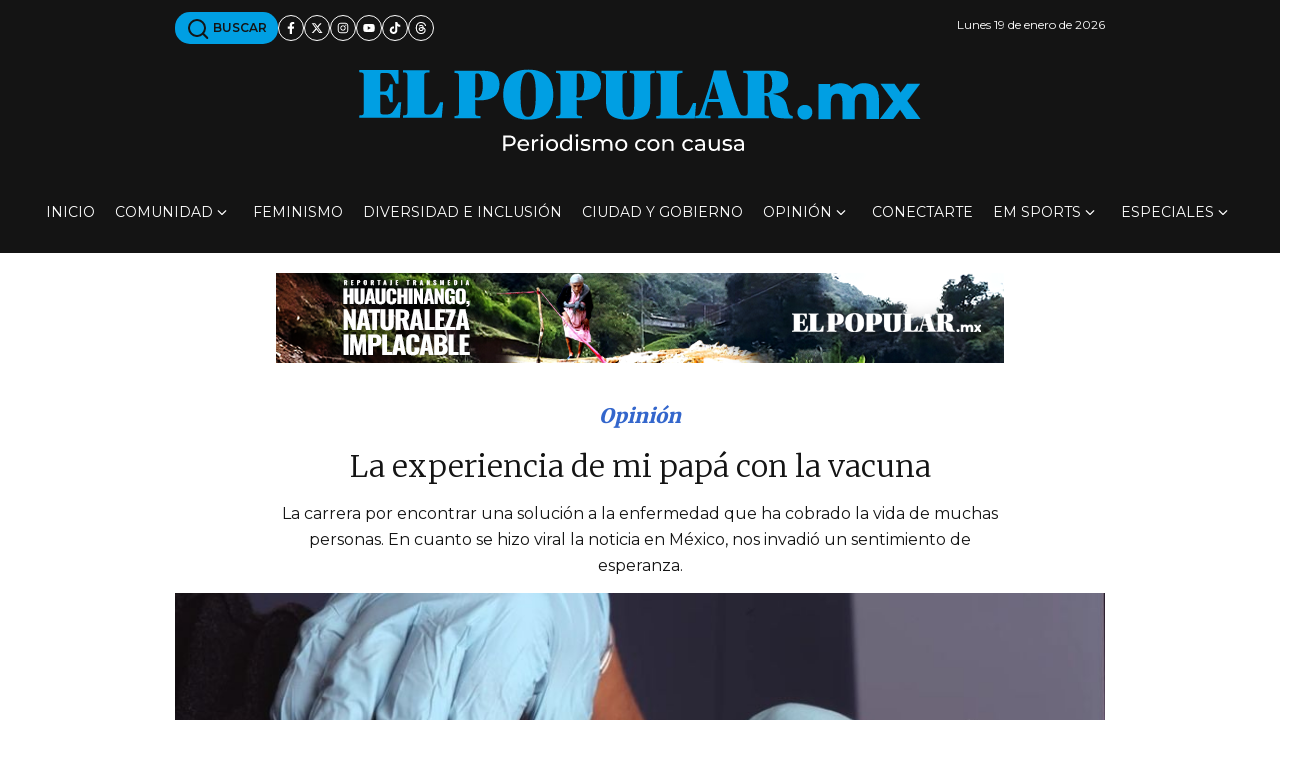

--- FILE ---
content_type: text/html; charset=UTF-8
request_url: https://elpopular.mx/opinion/2021/02/17/la-experiencia-de-mi-papa-con-la-vacuna
body_size: 30622
content:
<!DOCTYPE html>
<!--[if IE 8 ]><html class="ie" xmlns="http://www.w3.org/1999/xhtml" xml:lang="es-MX" lang="es-MX"> <![endif]-->
<!--[if (gte IE 9)|!(IE)]><!-->
<html xmlns="http://www.w3.org/1999/xhtml" xml:lang="es-MX" lang="es-MX">
<!--<![endif]-->

<head>
	<meta charset="utf-8"/>
	<meta name="viewport" content="width=device-width, initial-scale=1, maximum-scale=5"/>
	<meta http-equiv="Content-Security-Policy" content="upgrade-insecure-requests">
	<meta name="robots" content="max-image-preview:standard"/>
	
	<meta property="fb:pages" content="578939865496489" />
	<meta property="fb:app_id" content="580392928832041" />
	<meta http-equiv="content-language" content="es_MX" />
	<meta name="robots" content="index, follow">
	<meta name="googlebot" content="index, follow">
	<meta name="msvalidate.01" content="80344824CC4201AA96309683A2B17092" />
	<meta name="owner" content="Periódico El Popular" />
	<meta property="og:locale" content="es_MX" />
	<meta property="og:site_name" content="El Popular | periodismo con causa" />
	
	
	
	
	<title>La experiencia de mi pap&aacute; con la vacuna | Rastros de Tinta</title>
    <meta name="title" content="La experiencia de mi pap&aacute; con la vacuna | Rastros de Tinta" />
    <meta name="description" content="La carrera por encontrar una soluci&oacute;n a la enfermedad que ha cobrado la vida de muchas personas. En cuanto se hizo viral la noticia en M&eacute;xico, nos invadi&oacute; un sentimiento de esperanza."/>
    <meta name="author" content="El Popular" />
    
    <meta property="og:url" content="https://elpopular.mx/opinion/2021/02/17/la-experiencia-de-mi-papa-con-la-vacuna" />
    
    
    <meta property="og:image" content="https://cdn.elpopular.mx/autores/rastros-de-tinta/eaf7aabfdcf42eb5baeb57592525b658.jpg" />
    <meta property="og:description" content="La carrera por encontrar una soluci&oacute;n a la enfermedad que ha cobrado la vida de muchas personas. En cuanto se hizo viral la noticia en M&eacute;xico, nos invadi&oacute; un sentimiento de esperanza." />
            
    <link rel="canonical" href="https://elpopular.mx/opinion/2021/02/17/la-experiencia-de-mi-papa-con-la-vacuna" />
    <meta itemprop="name" content="La experiencia de mi pap&aacute; con la vacuna | Rastros de Tinta" />
    <meta itemprop="image" content="https://cdn.elpopular.mx/autores/rastros-de-tinta/eaf7aabfdcf42eb5baeb57592525b658.jpg" />
    <meta name="twitter:card" content="summary_large_image" />
    <meta name="twitter:site" content="@elpopularpue" />
    <meta name="twitter:creator" content="@elpopularpue" />
    <meta name="twitter:title" content="La experiencia de mi pap&aacute; con la vacuna | Rastros de Tinta" />
    <meta name="twitter:description" content="La carrera por encontrar una soluci&oacute;n a la enfermedad que ha cobrado la vida de muchas personas. En cuanto se hizo viral la noticia en M&eacute;xico, nos invadi&oacute; un sentimiento de esperanza." />
    <meta name="twitter:image" content="https://cdn.elpopular.mx/autores/rastros-de-tinta/eaf7aabfdcf42eb5baeb57592525b658.jpg">
    <meta name="twitter:image:src" content="https://cdn.elpopular.mx/autores/rastros-de-tinta/eaf7aabfdcf42eb5baeb57592525b658.jpg" />
    <meta property="og:title" content="La experiencia de mi pap&aacute; con la vacuna | Rastros de Tinta" />
    <meta property="og:type" content="article" />
    <meta property="og:description" content="La carrera por encontrar una soluci&oacute;n a la enfermedad que ha cobrado la vida de muchas personas. En cuanto se hizo viral la noticia en M&eacute;xico, nos invadi&oacute; un sentimiento de esperanza." />
    <meta property="article:publisher" content="https://www.facebook.com/diarioelpopular/?fref=ts" />
    <meta property="article:author" content="https://www.facebook.com/diarioelpopular/?fref=ts" />
    <meta property="article:section" content="Opini&oacute;n" />    
    <meta property="og:image" content="https://cdn.elpopular.mx/autores/rastros-de-tinta/eaf7aabfdcf42eb5baeb57592525b658.jpg" />
    <meta property="article:published_time" content="2021-02-17T12:26:00-06:00" />
    <meta property="article:modified_time" content="2021-02-17T12:33:04-06:00" />
    <meta name="owner" content="El Popular | periodismo con causa" />
    <meta name="genre" itemprop="genre" content="News" />
    
    
    <script type="application/ld+json">
    {
      "@context": "https://schema.org",
      "@type": "NewsArticle",
      "mainEntityOfPage": {
        "@type": "WebPage",
        "@id": "https://elpopular.mx/opinion/2021/02/17/la-experiencia-de-mi-papa-con-la-vacuna"
      },
      "headline": "La experiencia de mi pap&aacute; con la vacuna | Rastros de Tinta",
      "image": [
        "https://cdn.elpopular.mx/autores/rastros-de-tinta/eaf7aabfdcf42eb5baeb57592525b658.jpg"
       ],
      "datePublished": "2021-02-17T12:26:00-06:00",
      "dateModified": "2021-02-17T12:33:04-06:00",
      "author": {
        "@type": "Person",
        "name": "El Popular"
      },
       "publisher": {
        "@type": "Organization",
        "name": "El Popular",
        "logo": {
          "@type": "ImageObject",
          "url": "https://cdn.elpopular.mx/assets/images/logo_schema.png"
        }
      }
    }
    </script>	
	<link rel="preload" as="image" fetchpriority="high" media="(max-width: 320px)" href="https://cdn.elpopular.mx/notas/opinion/2021/02/17/la-experiencia-de-mi-papa-con-la-vacuna/c39e21c6591ed1a080d8d9364a348245_desk_4_360x244.jpg" /><link rel="preload" as="image" fetchpriority="high" media="(max-width: 767px)" href="https://cdn.elpopular.mx/notas/opinion/2021/02/17/la-experiencia-de-mi-papa-con-la-vacuna/c39e21c6591ed1a080d8d9364a348245_mobile_600x315.jpg" /><link rel="preload" as="image" fetchpriority="high" media="(min-width: 768px)" href="https://cdn.elpopular.mx/notas/opinion/2021/02/17/la-experiencia-de-mi-papa-con-la-vacuna/c39e21c6591ed1a080d8d9364a348245_desk_1_750x554.jpg" /><style type="text/css">@charset "UTF-8";
	:root{
	  --black: #141414;
	  --ep-blue: #009FE3;
	  --ep-blue-2:#36c;
	  --white: #ffffff;
	  --gray: #afafaf;
	  --gray-2: #a0a0a0;
	  --gray-3: #4d4e4f;
	  --shadow: 0px 10px 25px 0px #2b344a1f;
	  
	  --bs-text-opacity: 1;
	  --bs-white-rgb: 255, 255, 255;
	  
	  --font-1: 'Montserrat', sans-serif;
	  --font-2: 'Merriweather', serif;
	  
	  --bs-gutter-x: 1.5rem;
	  --bs-gutter-y: 0;
	  
	  --bs-breakpoint-xs: 0;
	  --bs-breakpoint-sm: 576px;
	  --bs-breakpoint-md: 768px;
	  --bs-breakpoint-lg: 992px;
	  --bs-breakpoint-xl: 1200px;
	  --bs-breakpoint-xxl: 1400px;
	}
	
	*, ::after, ::before {
		box-sizing: border-box;
	}
	
	*{
		margin: 0;
		padding: 0;
		box-sizing: border-box;
		max-width: 100%;
	}
	
	body{
		font-family: var(--font-1);
		font-size: 16px;
		line-height: 26px;
		font-weight: 400;
		color: var(--black);
		background-color: var(--white);
		-webkit-text-size-adjust: 100%;
		-webkit-tap-highlight-color: transparent;
	}
	
	.d-none{
		display: none !important;
	}
	
	.d-block {
		display: block !important;
	}
	.d-inline-flex {
		display: inline-flex !important;
	}
	
	header-white .nav-icon svg path {
		stroke: var(--white);
	}
	.desk-menu{
		display: none;
	}
	
	.row.g-0, .row-cls.g-0{
		margin-top: 0;
		margin-right: 0;
		margin-left: 0;
	}
	
	.g-0, .gy-0 {
		--bs-gutter-y: 0;
	}
	.g-0, .gx-0 {
		--bs-gutter-x: 0;
	}
	
	.bg-header, .bg-top-bar, .bg-footer{
	  background-color:  var(--black);
	}
	
	.topbar {
		padding: 12px 0px;
	}
	
	.logo-ep path{
		fill: #009fe3;
	}
	
	.container, .container-fluid, .container-cls{
		width: 100%;
		padding-right: calc(var(--bs-gutter-x) * .5);
		padding-left: calc(var(--bs-gutter-x) * .5);
		margin-right: auto;
		margin-left: auto;
	}
	
	.align-items-center {
		align-items: center !important;
	}
	
	.d-flex{
		display: flex !important;
	}
	
	.text-white {
		color: rgba(var(--bs-white-rgb), var(--bs-text-opacity)) !important;
	}
	
	
	.offcanvas{
	--bs-offcanvas-zindex: 1045;
	--bs-offcanvas-width: 400px;
	--bs-offcanvas-height: 30vh;
	--bs-offcanvas-padding-x: 1rem;
	--bs-offcanvas-padding-y: 1rem;
	--bs-offcanvas-color: var(--bs-body-color);
	--bs-offcanvas-bg: var(--bs-body-bg);
	--bs-offcanvas-border-width: var(--bs-border-width);
	--bs-offcanvas-border-color: var(--bs-border-color-translucent);
	--bs-offcanvas-box-shadow: var(--bs-box-shadow-sm);
	--bs-offcanvas-transition: transform 0.3s ease-in-out;
	--bs-offcanvas-title-line-height: 1.5;
		top: 0;
		left: 0;
		width: var(--bs-offcanvas-width);
		border-right: var(--bs-offcanvas-border-width) solid var(--bs-offcanvas-border-color);
		transform: translateX(-100%);
	}
	a {
		text-decoration: none;
		word-wrap: break-word;
		color: var(--black);
	}
	img {
		height: auto;
		width: auto;
		max-width: 100%;
		max-height: max-content;
	}
	img, svg {
		vertical-align: middle;
	}
	
	ul, li {
		list-style-type: none;
		margin-bottom: 0;
		padding-left: 0;
		list-style: none;
	}
	.bg-header a.cta-bt-blue,
	.bg-top-bar a.cta-bt-blue,
	.bg-footer a.cta-bt-blue{
	  color: var(--black);
	}
	ul.social-icon {
		margin: auto;
		padding: 0;
	}
	.social-icon {
		display: flex;
		gap: 8px;
		flex-wrap: wrap;
	}
	
	.social-icon a,
	.social-icon .a{
	  display: flex;
	  align-items: center;
	  justify-content: center;
	  width: 26px;
	  height: 26px;
	  color: var(--black);
	  border: 1px solid var(--black);
	  border-radius: 50%;
	}
	.social-icon.style-white a,
	.social-icon.style-white .a{
	  color: var(--white);
	  border-color: var(--white);
	  background: var(--black);
	}
	
	.date-mobile, .date-desk{
		font-size: 12px;
	}
	
	
	.row.logo-menu-search, .row-cls.logo-menu-search{
		margin: auto;
	}
	
	.topbar .topbar-left{
	  flex-grow: 1;
	  justify-content: space-between;
	  overflow: auto;
	  display: flex;
	  flex-direction: row;
	  flex-wrap: wrap;
	  align-content: center;
	  align-items: center;
	  gap: 8px;
	}
	
	.text-center {
		text-align: center !important;
	}
	
	.cta-bt-blue{
	  text-align: center;
	  text-decoration: none;
	  display: inline-block;
	  background-color: var(--ep-blue);
	  padding: 3px 11px;
	  border-radius: 15px;
	  font-size: 12px;
	  font-weight: 600;
	  text-transform: uppercase;
	  word-wrap: unset;
	  white-space: nowrap;
	}
	
	
	
	.bg-header a.cta-bt-blue{
	  color: var(--black);
	}
	
	/*header .logo-wrapper{
		flex: 0 0 auto;
		width: 66.66666667%;
	}*/
	
	.logo-header{
	  display: flex;
	  flex-direction: column;
	  flex-wrap: wrap;
	  align-items: center;
	  justify-content: center;
	  line-height: 0.2;
	  align-content: center;
	  width: 260px;
	  height: 47px;
	}
	
	.text-left{
		text-align: left;
	}
	
	.mobile{
		display: block;
	}
	
	.mobile-flex{
		display: flex;
	}
	
	.desk{
		display: none;
	}
	
	.desk-flex{
		display: none;
	}
	
	.header-default .wrapper-header {
		min-height: 64px;
	}
	
	header nav.desk{
		max-width: 1296px;
	}
	header nav.desk{
		max-width: 1272px;
	}
	
	
	.header-default .wrapper-header .nav-icon{
	  gap: 16px;
	}
	
	
	.header-default .wrapper-header-right{
	  display: flex;
	  align-items: center;
	  justify-content: flex-end;
	  gap: 16px;
	}
	
	.header-default .wrapper-header-right ul.nav-icon{
		padding: 0;
	}
	
	.row, .row-cls{
		display: flex;
		flex-wrap: wrap;
		margin-top: calc(-1 * var(--bs-gutter-y));
		margin-right: calc(-.5 * var(--bs-gutter-x));
		margin-left: calc(-.5 * var(--bs-gutter-x));
	}
	
	.row>*,.row-cls>* {
		flex-shrink: 0;
		width: 100%;
		max-width: 100%;
		padding-right: calc(var(--bs-gutter-x) * .5);
		padding-left: calc(var(--bs-gutter-x) * .5);
		margin-top: var(--bs-gutter-y);
	}
	
	.p-0 {
		padding: 0;
	}
	
	.col-2 {
		flex: 0 0 auto;
		width: 16.66666667%;
	}
	.col-8 {
		flex: 0 0 auto;
		width: 66.66666667%;
	}
	.d-block {
		display: block !important;
	}
	
	section.cartones .main-image-wrapper{
		display: none;
	}
	
	
	.special-cntnt.first-sec{
		min-height: 116px;
	}
	
	.topbar .mobile.topbar-left{
		min-height: 32px;
	}
	
	a {
		text-decoration: none;
		word-wrap: break-word;
		color: var(--black);
	}
	
	.burger-wrapper{
		flex: 0 0 auto;
		width: 16.66666667%!important;
		height: 30px;
	}
	
	.main-image-wrapper .figcaption{
		
	}
	
	.spcial-img{
		width: 320px;
		height: 100px;
	}
	
	.box-nav-ul .sub-menu{
		visibility: hidden;
		opacity: 0;
	}
	
	.logo-small-wrapper, .search-wrapper {
		display: none;
	}
	
	.box-nav-ul .menu-item {
		padding: 28px 0px;
		max-height: 82px;
		position: relative;
		margin: 0 10px;
	}
	
	
	@media (max-width: 575px) {
	  
	}
	
	
	@media (min-width: 576px){
		.mobile{
			display: none;
		}
		
		.mobile-flex{
			display: none;
		}
		
		.desk{
			display: block;
		}
		
		.desk-flex{
			display: flex;
		}
		
		.figure-caption,.figcaption, figcaption{
		  font-size: 13px;
		}
		
		h1.title {
			font-weight: 200;
			font-size: 30px;
		}
		
		p.summary{
			font-size: 20px;
		}
		
		.main-image-wrapper{
			margin-bottom: 20px;
		}
		
		.row .post-content{
			padding-left: 16px;
			padding-bottom: 50px
		}
		
		
		
		
		.row .sidebar, .row-cls .sidebar{
			padding-right: 16px;
		}
		
		.logo-header{
			width: 580px;
			height: 105px;
		}
		
		.share-wrap.desk .share,
		.share-wrap.btm-share .share{
			display: inline-flex;
			margin-left: 10px;
				
		}
		
		.note-safe-wrapper{
			margin-top: 28px;
			display: inline-block;
		}
		
		.tag-list a{
			font-size: 13px;
		}
		
		.topbar .topbar-left a{
			white-space: nowrap;
		}
		
		.container, .container-sm, .container-cls{
			max-width: 540px;
		}
		
		
	}
	
	@media (min-width: 768px) {
		.container, .container-md, .container-sm, .container-cls{
			max-width: 720px;
		}
		.offset-md-1 {
			margin-left: 8.33333333%;
		}
		.col-md-10 {
			flex: 0 0 auto;
			width: 83.33333333%;
		}
		.d-md-block {
			display: block !important;
		}
		ul.front-page{
			flex-wrap: nowrap;
		}
		
		ul.front-page li{
			width: 33.3333333333%;
		}
		
		/*header .logo-wrapper{
			flex: 0 0 auto;
			width: 100%;
		}*/
		
		
		header.fixed .logo-wrapper{
			display: none;
		}
		
		header.fixed{
			top: 0;
		}
		
		header.fixed .box-nav-ul{
			gap: 4px;
		}
		
		header.fixed .logo-small-wrapper,
		header.fixed .search-wrapper{
			display: block;
		}
		
		header.fixed .logo-small-wrapper{
			margin-right: 40px;
		}
		
		header.fixed .inicio-lnk{
			display: none;
		}
		
		header.fixed .box-nav-ul .menu-item{
			padding: 28px 0px;
			margin: 0 6px;
		}
		
		.spcial-img{
			width: 728px;
			height: 90px;
		}
		
		.d-none {
			display: none !important;
		}
		
		.col-md-12 {
			flex: 0 0 auto;
			width: 100%;
		}
		
		.desk-menu{
			/*display: flex;
			flex: 0 0 auto;
			width: 100%;
			margin: auto;
			flex-direction: row;
			flex-wrap: nowrap;
			align-items: center;
			justify-content: center;
			padding: 0;
			margin: 0;*/
			/*
			display: block;
			flex: 0 0 auto;
			width: 100%;
			margin: var(--bs-gutter-y) auto auto auto;
			padding: 0 calc(var(--bs-gutter-x) * .5) 0 calc(var(--bs-gutter-x) * .5);
			
			flex-shrink: 0;
			max-width: 100%;
			*/
			
			display: flex;
			flex: 0 0 auto;
			width: 100%;
			margin: var(--bs-gutter-y) auto auto auto;
			padding: 0 calc(var(--bs-gutter-x) * .5) 0 calc(var(--bs-gutter-x) * .5);
			flex-shrink: 0;
			max-width: 100%;
			text-align: center;
			flex-direction: row;
			flex-wrap: nowrap;
			align-items: center;
			justify-content: space-around;
			align-content: center;
			
		}
		
		.topbar .container,
		.topbar .container-cls{
			min-height: 42px;
		}
		
		.logo-header {
			display: inline-block;
		}
		.special-cntnt.first-sec {
			min-height: 90px;
		}
		
		.special-cntnt .figure{
			margin-bottom: 0;
		}
		
		header .box-nav-ul .item-link{
		  font-size: 14px;
		  line-height: 26px;
		  font-weight: 400;
		  display: flex;
		  align-items: center;
		  
		  /*
		  gap: 4px;
		  -webkit-transition: all 0.3s ease;
		  -moz-transition: all 0.3s ease;
		  -ms-transition: all 0.3s ease;
		  -o-transition: all 0.3s ease;
		  transition: all 0.3s ease;
		  */
		  position: relative;
		  text-transform: uppercase;
		}
		
		header .box-nav-ul .item-link .icon{
			margin-left: 4px;
		}
		.menu-item .item-link .icon.icon-arrow-down:before {
			content: url(data:image/svg+xml;charset=UTF-8,%3Csvg%20xmlns%3D%22http%3A%2F%2Fwww.w3.org%2F2000%2Fsvg%22%20viewBox%3D%220%200%20512%20512%22%20width%3D%2210%22%20height%3D%2210%22%3E%3Cpath%20fill%3D%22%23FFFFFF%22%20d%3D%22M233.4%20406.6c12.5%2012.5%2032.8%2012.5%2045.3%200l192-192c12.5-12.5%2012.5-32.8%200-45.3s-32.8-12.5-45.3%200L256%20338.7%2086.6%20169.4c-12.5-12.5-32.8-12.5-45.3%200s-12.5%2032.8%200%2045.3l192%20192z%22%2F%3E%3C%2Fsvg%3E);
			height: 16px;
			width: 16px;
			display: flex;
			flex-direction: row;
			flex-wrap: nowrap;
			align-content: center;
			align-items: center;
			justify-content: flex-start;
			transform: rotate(0deg);
			margin-top: 0;
		}
	}

	@media (min-width: 992px) {
		.container, .container-lg, .container-md, .container-sm, .container-cls{
			max-width: 960px;
		}
		
		.topbar .topbar-right{
			min-height: 32px;
			align-content: center;
		}
		
		.d-lg-none {
			display: none !important;
		}
		
		.d-lg-block {
			display: block !important;
		}
		
		.d-lg-flex{
			display: flex !important;
		}
		
		.logo-wrapper{
			min-height: 105px;
		}
		.main-nav-wrapper{
			min-height: 82px;
		}
		
		.col-lg-12 {
			flex: 0 0 auto;
			width: 100%;
		}
		
		.topbar .topbar-left.desk {
			gap: 20px;
			flex-grow: 1;
			justify-content: flex-start;
			overflow: auto;
			display: flex!important;
			flex-direction: row;
			flex-wrap: wrap;
			align-content: center;
			align-items: center;
		}
		
		.topbar_wrap{
			display: flex;
			flex-direction: row;
			flex-wrap: nowrap;
			justify-content: space-between;
			align-items: center;
		}
		
		.header-default .box-nav-ul{
		  /*flex-direction: row;
		  flex-wrap: wrap;
		  align-content: center;
		  justify-content: center;
		  gap: 14px;
		  margin-bottom: 0;
		  */
		  display: flex;
		  flex-direction: row;
		  align-content: space-between;
		  flex-wrap: nowrap;
		  align-items: center;
		  justify-content: space-around;
		  /*gap: 14px;
		  margin-bottom: 0;
		  */
		  
		}
		
	}
	
	@media (min-width: 1200px){
		.container, .container-lg, .container-md, .container-sm, .container-xl, .container-cls{
			max-width: 1140px;
		}
		.justify-content-xl-between {
			justify-content: space-between !important;
		}
		.d-xl-none {
			display: none !important;
		}
		/*.d-xl-flex {
			display: flex !important;
		}*/
	}
	
	@media (min-width: 1400px) {
		.container, .container-lg, .container-md, .container-sm, .container-xl, .container-xxl{
			max-width: 1320px;
		}
	}


	
	
	
	
	.first-sec{
		margin-top: 20px;
		margin-bottom: 20px;
	}
	
	.special-cntnt .container .row.d-block,
	.special-cntnt .container-cls .row.d-block,
	.special-cntnt .container .row-cls.d-block,
	.special-cntnt .container-cls .row-cls.d-block{
		margin: auto;
	}
	
	.figure{
		display: inline-block; max-width: 100%;margin-bottom: 16px;
	}
	
	.figure.w100,
	.figure.w100 picture{
		width: 100%;
	}
	
	.figure.w100 picture img{
		height: auto;
		max-width: 100%;
		vertical-align: middle;
		width: 100%;
	}
	
	.xxs-txt{
	  font-size: 11px;
	}
	
	ul.share li {
		position: relative;
	}
	
	ul.share a,
	ul.share .a{
		width: 32px;
		height: 32px;
	}
	
	ul.share li .message{
		display: none;
		position: absolute;
		font-size: 11px;
		line-height: initial;
		top: 0;
		left: -50%;
		min-width: 110px;
		text-align: center;
		background-color: var(--gray-3);
		color: var(--white);
		z-index: 0;
		border-radius: 28px;
		padding: 5px 10px;
	}
	
	
	.font-1 {
		 font-family: var(--font-1);
	}
	
	.font-2 {
		font-family:  var(--font-2);
	}
	
	.blue-col{
		color: var(--ep-blue);
	}
	
	.figure-caption, .figcaption, figcaption{
	  font-size: 12px;
	  color: var(--gray-3);
	  text-align: left;
	  line-height: normal;
	  margin: 5px 0 10px 0;
	}
	
	.post-categories{
		margin: 20px 0 10px 0;
		padding-left: 0;
	}
	
	.main-note .post-categories li{
		display: inline-block;
		margin-left: 15px;
	}
	
	.main-note .post-categories li:first-child{
		margin-left: 0;
	}
	
	a.category{
		font-weight: 900;
		font-size: 20px;
		font-style: italic;
		color: var(--ep-blue-2);
	}
	
	.column{
		font-family: var(--font-2);
		font-size: 16px;
		font-weight: 900;
		display: inline-block;
		background-color: #009fe3;
		padding: 5px 20px;
	}
	
	h1.title{
		margin: 16px 0;
		font-family: var(--font-2);
		font-weight: 200;
		font-size: 30px;
		line-height: normal;
		word-spacing: normal;
		letter-spacing: normal;
	}
	
	p.summary{
		font-size: 16px;
		margin: 14px 0;
		font-weight: 400;
		font-family: var(--font-1);
	}
	
	.author-socials{
		padding: 0;
		margin: 0;
	}
	
	.author-socials li{
		display: inline-block;
		width: 100%;
	}
	
	.note-date .date{
		font-style: italic;
		font-weight: bold;
		margin-bottom: 20px;
		display: block;
		text-align: right;
	}
	
	.author-socials li a{
		text-decoration: underline;
		font-size: 14px;
		font-style: italic;
	}
	
	.share-wrap{
		margin: 5px 0 20px 0;
	}
	
	.share-wrap.mobile{
		min-height: 58px;
	}
	
	.social-icon .share{
		min-height: 32px;
	}
	
	.author-row{
		display: flex;
		flex-direction: row;
		flex-wrap: nowrap;
		align-content: center;
		align-items: center;
		justify-content: flex-start;
		padding: 20px 0 10px 0;
		margin: 0;
		max-width: 100%;
		margin-bottom: 25px;
		justify-content: center;
	}
	
	.author-row.multiple{
		flex-wrap: wrap;
	}
	
	.border-btm-blue{
		border-bottom: 3px solid var(--ep-blue);
		padding-bottom: 15px;
	}
	
	.author-img{
		width: 74px;
		height: 110px;
		margin-right: 15px;
	}
	
	.profile-name a{
		font-weight: 900;
	}
	
	.author-img .pic{
		width: 74px;
		height: 110px;
	}
	
	.author-row.multiple .author-imgs-row{
		width: 100%;
	}
	
	.author-row.multiple .author-imgs-row,
	.author-row.multiple .author-names-row{
		width: 100%;
	}
	
	.author-row.multiple .author-imgs-row .author-img{
		margin-right: 10px;
		display: inline-block;
	}
	
	.author-names-row{
		margin: 10px 0 5px 0;
		display: flex;
		flex-direction: row;
		flex-wrap: wrap;
		justify-content: flex-start;
		align-content: center;
		align-items: center;
	}
	
	.author-names-row .spacer{
		margin: 0 5px;
		font-size: 10px;
		font-weight: bold;
		font-style: italic;
	}
	
	.author-row.multiple .note-date{
		margin-top: 20px;
		font-weight: bold;
	}
	
	.note-safe-wrapper * {
		max-width: 100% !important;
		overflow-x: hidden !important;
		font-family: var(--font-2);
	}
	
	.note-safe-wrapper blockquote{
		display: flex;
		background-color: #f2f2f2;
		font-size: 18px;
	}
	
	.note-safe-wrapper blockquote::before{
		content: '“'; /*afet: '”' */
		display: flex;
		align-items: center;
		background-color: var(--ep-blue);
		font-family: "Georgia", serif;
		padding-left: 30px;
		padding-right: 30px;
		font-size: 6.2rem;
		font-weight: 800;
	}
	
	.note-safe-wrapper blockquote::after{
		content: '';
		display: block;
		width: 2px;
		border-right: 2px solid var(--ep-blue);
	}
	.note-safe-wrapper blockquote p{
		padding: 16px 24px;
	}
	
	.note-safe-wrapper .twitter-tweet,
	.note-safe-wrapper iframe,
	.note-safe-wrapper object
	.note-safe-wrapper div{
		margin-left: auto;
		margin-right: auto;
	}
	
	.note-safe-wrapper a:link {
		color: var(--ep-blue-2);
	}
	
	.note-safe-wrapper a:link::after {
		content: url('data:image/svg+xml;utf-8,<svg viewBox="0 0 640 512" width="12" xmlns="http://www.w3.org/2000/svg"><path d="m579.8 267.7c56.5-56.5 56.5-148 0-204.5-50-50-128.8-56.5-186.3-15.4l-1.6 1.1c-14.4 10.3-17.7 30.3-7.4 44.6s30.3 17.7 44.6 7.4l1.6-1.1c32.1-22.9 76-19.3 103.8 8.6 31.5 31.5 31.5 82.5 0 114l-112.2 112.4c-31.5 31.5-82.5 31.5-114 0-27.9-27.9-31.5-71.8-8.6-103.8l1.1-1.6c10.3-14.4 6.9-34.4-7.4-44.6s-34.4-6.9-44.6 7.4l-1.1 1.6c-41.2 57.4-34.7 136.2 15.3 186.2 56.5 56.5 148 56.5 204.5 0zm-519.6-23.4c-56.5 56.5-56.5 148 0 204.5 50 50 128.8 56.5 186.3 15.4l1.6-1.1c14.4-10.3 17.7-30.3 7.4-44.6s-30.3-17.7-44.6-7.4l-1.6 1.1c-32.1 22.9-76 19.3-103.8-8.6-31.5-31.6-31.5-82.6-0-114.1l112.2-112.3c31.5-31.5 82.5-31.5 114 0 27.9 27.9 31.5 71.8 8.6 103.9l-1.1 1.6c-10.3 14.4-6.9 34.4 7.4 44.6s34.4 6.9 44.6-7.4l1.1-1.6c41.2-57.5 34.7-136.3-15.3-186.3-56.5-56.5-148-56.5-204.5 0z"/></svg>');
		padding-left: 3px;
	}
	
	.note-safe-wrapper a:visited {
	  color: #551a8b; /* Púrpura estándar para enlaces visitados */
	}
	
	/* Enlace visitado */
	.note-safe-wrapper a:visited {
	  color: #551a8b; /* Púrpura estándar para enlaces visitados */
	}
	
	/* Enlace en hover */
	.note-safe-wrapper a:link:hover {
	  text-decoration: underline;
	  /*
	  text-decoration-thickness: 1px;
	  text-underline-offset: 3px;*/
	}
	
	/* Enlace activo (mientras se hace clic) */
	.note-safe-wrapper a:active {
	  color: var(--ep-blue);
	}
	
	/* Enlace con foco (accesibilidad) */
	.note-safe-wrapper a:focus {
	  outline: 3px solid rgba(0, 102, 204, 0.5);
	  outline-offset: 2px;
	  text-decoration: underline;
	}
	
	/* Enlaces que abren en nueva pestaña */
	.note-safe-wrapper a[target="_blank"]::after {
	  content: url('data:image/svg+xml;utf-8,<svg viewBox="0 0 512 512" width="10" xmlns="http://www.w3.org/2000/svg"><path d="m320 0c-17.7 0-32 14.3-32 32s14.3 32 32 32h82.7l-201.3 201.4c-12.5 12.5-12.5 32.8 0 45.3s32.8 12.5 45.3 0l201.3-201.4v82.7c0 17.7 14.3 32 32 32s32-14.3 32-32v-160c0-17.7-14.3-32-32-32zm-240 32c-44.2 0-80 35.8-80 80v320c0 44.2 35.8 80 80 80h320c44.2 0 80-35.8 80-80v-112c0-17.7-14.3-32-32-32s-32 14.3-32 32v112c0 8.8-7.2 16-16 16h-320c-8.8 0-16-7.2-16-16v-320c0-8.8 7.2-16 16-16h112c17.7 0 32-14.3 32-32s-14.3-32-32-32z"/></svg>');
	  padding-left: 3px;
	}
	
	.note-safe-wrapper a[rel="nofollow"]::after {
		border-bottom: 1px dotted;
	}
	
	
	/* Enlaces en encabezados */
	.note-safe-wrapper h1 a, .note-safe-wrapper h2 a, .note-safe-wrapper h3 a, .note-safe-wrapper h4 a, .note-safe-wrapper h5 a, .note-safe-wrapper h6 a {
	  color: inherit;
	  text-decoration: none;
	}
	
	.note-safe-wrapper h1 a:hover, .note-safe-wrapper h2 a:hover, .note-safe-wrapper h3 a:hover, .note-safe-wrapper h4 a:hover, .note-safe-wrapper h5 a:hover, h6 a:hover {
	  text-decoration: underline;
	}
	
	/* Enlaces deshabilitados */
	.note-safe-wrapper a[disabled], a[aria-disabled="true"] {
	  color: #6c757d !important;
	  pointer-events: none;
	  text-decoration: none;
	  cursor: not-allowed;
	}
	
	
	.btm-share{
		border-bottom: 2px solid var(--ep-blue);
		margin-bottom: 25px;
		padding-top: 25px;
		padding-bottom: 25px;
	}
	
	ul.tag-list li{
		display: inline-block;
		margin: 6px 4px;
	}
	
	.tag-list a{
		background-color: #000000;
		color: #FFFFFF;
		text-transform: uppercase;
		border-radius: 10px;
		padding: 5px 12px;
		font-size: 12px;
		font-weight: 700;
	}
	
	.post-content{
		padding-bottom: 30px;
	}
	
	
	.timeline-v{
		border-top: 1px solid #e9e9e9;
		list-style: none;
		margin-top: 9.5px;
		padding-top: 9.5px;
		padding-inline-start: 10px;
		position: relative;
		padding-left: 2px;
	}
	
	.timeline-v li{
		border-left: 1px solid var(--black);
		margin: 0;
		padding: 0 0 22px 10px;
	}
	
	.timeline-v li time .hour-min{
		background-color: #cfd5d6;
		padding: 2px 10px;
		border-radius: 8px;
		font-weight: 600;
		font-size: 15px;
	}
	
	.timeline-v li time .date{
		font-size: 15px;
		margin: 0 0 0 13px;
		text-transform: uppercase;
	}
	
	.timeline-v li time .separator{
		display: none;
	}
	
	.timeline-v li:before{
		background: var(--ep-blue);
		border-radius: 50%;
		content: "";
		height: 10px;
		left: -2px;
		position: absolute;
		width: 10px;
		border: 1px solid var(--black);
	}
	
	.timeline-v li a{
		color: #333;
		font-size: 13px;
		font-weight: 600;
		line-height: inherit;
		display: inline-block;
		overflow: hidden;
		position: relative;
	}
	
	.timeline-v li a:before{
		bottom: 0;
		content: "";
		display: block;
		left: 0;
		margin: 0;
		padding: 0;
		position: absolute;
		right: 0;
		top: 0;
		z-index: 1;
	}
	
	.timeline-v li time{
		display: block;
		margin-bottom: 5px;
		font-size: 13px;
		font-weight: 400;
		line-height: 19px;
	}
	
	
	ul.front-page{
		width: 100%;
		clear: both;
		display: flex;
		flex-direction: row;
		flex-wrap: wrap;
		align-content: flex-start;
		justify-content: space-evenly;
		align-items: flex-start;
		padding: 0;
	}
	
	ul.front-page li{
		padding: 12px;
	}
	
	ul.front-page li a.image{
		display: inline-block;
	}
	
	ul.front-page li a.title{
		display: inline-block;
		font-size: 18px;
		font-weight: 600;
		margin-top: 5px;
	}
	
	ul.front-page li .meta{
		display: inline-block;
		margin-top: 5px;
	}
	
	ul.front-page li .meta .author,
	ul.front-page li .meta .category{
		font-size: 12px;
		color: var(--black);
		font-weight: normal;
	}
	
	
	header.fixed{
		top: 0;
	}
	
	.fixed{
		position: fixed;
		width: 100%;
		z-index: 999;
	}
	
	.module-title{
		font-size: 22px;
		font-weight: 600;
		font-family: var(--font-2);
	}
	
	.cover-news .module-title{
		padding: 8px 16px;
		background-color: var(--black);
		color: var(--ep-blue);
		text-transform: uppercase;
		font-size: 18px;
		font-weight: 600;
		font-family: var(--font-2);
	}
	
	
	
	
	
</style>


<link rel="preload" href="https://fonts.googleapis.com/css2?family=Merriweather:wght@900&family=Montserrat:wght@400&display=swap" as="style" />

<link rel="preload" href="https://fonts.googleapis.com/css2?family=Merriweather:wght@200;300;400;700;800;900&family=Montserrat:wght@400;600;700&family=Montserrat:ital,wght@1,400;1,600;1,700&display=swap" as="style" onload="this.onload=null;this.rel='stylesheet'" />
<noscript><link rel="stylesheet" href="https://fonts.googleapis.com/css2?family=Merriweather:wght@200;300;400;700;800;900&family=Montserrat:wght@400;600;700;900&family=Montserrat:ital,wght@1,400;1,600;1,700&display=swap" /></noscript>	
	<!-- Google tag (gtag.js) -->
	<script async src="https://www.googletagmanager.com/gtag/js?id=G-9BPZ48Y3MZ"></script>
	<script>
	  window.dataLayer = window.dataLayer || [];
	  function gtag(){dataLayer.push(arguments);}
	  gtag('js', new Date());
	
	  gtag('config', 'G-9BPZ48Y3MZ');
	</script>
	
	
	<link rel="apple-touch-icon" sizes="57x57" href="https://cdn.elpopular.mx/assets/tmpl_v3/favicons/apple-icon-57x57.png"/>
	<link rel="apple-touch-icon" sizes="60x60" href="https://cdn.elpopular.mx/assets/tmpl_v3/favicons/apple-icon-60x60.png"/>
	<link rel="apple-touch-icon" sizes="72x72" href="https://cdn.elpopular.mx/assets/tmpl_v3/favicons/apple-icon-72x72.png"/>
	<link rel="apple-touch-icon" sizes="76x76" href="https://cdn.elpopular.mx/assets/tmpl_v3/favicons/apple-icon-76x76.png"/>
	<link rel="apple-touch-icon" sizes="114x114" href="https://cdn.elpopular.mx/assets/tmpl_v3/favicons/apple-icon-114x114.png"/>
	<link rel="apple-touch-icon" sizes="120x120" href="https://cdn.elpopular.mx/assets/tmpl_v3/favicons/apple-icon-120x120.png"/>
	<link rel="apple-touch-icon" sizes="144x144" href="https://cdn.elpopular.mx/assets/tmpl_v3/favicons/apple-icon-144x144.png"/>
	<link rel="apple-touch-icon" sizes="152x152" href="https://cdn.elpopular.mx/assets/tmpl_v3/favicons/apple-icon-152x152.png"/>
	<link rel="apple-touch-icon" sizes="180x180" href="https://cdn.elpopular.mx/assets/tmpl_v3/favicons/apple-icon-180x180.png"/>
	<link rel="icon" type="image/png" sizes="192x192"  href="https://cdn.elpopular.mx/assets/tmpl_v3/favicons/android-icon-192x192.png"/>
	<link rel="icon" type="image/png" sizes="32x32" href="https://cdn.elpopular.mx/assets/tmpl_v3/favicons/favicon-32x32.png"/>
	<link rel="icon" type="image/png" sizes="96x96" href="https://cdn.elpopular.mx/assets/tmpl_v3/favicons/favicon-96x96.png"/>
	<link rel="icon" type="image/png" sizes="16x16" href="https://cdn.elpopular.mx/assets/tmpl_v3/favicons/favicon-16x16.png"/>
	<link rel="manifest" href="https://cdn.elpopular.mx/assets/tmpl_v3/favicons/manifest.json"/>
	<meta name="msapplication-TileColor" content="#ffffff"/>
	<meta name="msapplication-TileImage" content="https://cdn.elpopular.mx/assets/tmpl_v3/favicons/ms-icon-144x144.png"/>
	<meta name="theme-color" content="#ffffff"/>
	
	
	<link rel="preload" href="https://cdn.jsdelivr.net/npm/bootstrap@5.3.3/dist/css/bootstrap.min.css" as="style" onload="this.onload=null;this.rel='stylesheet'" integrity="sha384-QWTKZyjpPEjISv5WaRU9OFeRpok6YctnYmDr5pNlyT2bRjXh0JMhjY6hW+ALEwIH" crossorigin="anonymous" /><noscript><link rel="stylesheet" href="https://cdn.jsdelivr.net/npm/bootstrap@5.3.3/dist/css/bootstrap.min.css" integrity="sha384-QWTKZyjpPEjISv5WaRU9OFeRpok6YctnYmDr5pNlyT2bRjXh0JMhjY6hW+ALEwIH" crossorigin="anonymous" /></noscript>
	
	<script src="https://cdn.jsdelivr.net/npm/bootstrap@5.3.3/dist/js/bootstrap.bundle.min.js" integrity="sha384-YvpcrYf0tY3lHB60NNkmXc5s9fDVZLESaAA55NDzOxhy9GkcIdslK1eN7N6jIeHz" crossorigin="anonymous" async></script>
	
	
	<link rel="preload" href="https://elpopular.mx/assets/tmpl_v4/css/styles.css?v=0.0.0.1" as="style" onload="this.onload=null;this.rel='stylesheet'" />
	<noscript><link rel="stylesheet" href="https://elpopular.mx/assets/tmpl_v4/css/styles.css?v=0.0.0.1" /></noscript>
	
		<noscript>
		<style type="text/css">
		.script{
			display: none!important;
		}
		</style>
	</noscript>
	
   <script async src='https://securepubads.g.doubleclick.net/tag/js/gpt.js'></script>
   <script>
	 var googletag = googletag || {};
	 googletag.cmd = googletag.cmd || [];
   </script>
   
   <script>
	   var sizes_horizontal = [
		   [970, 90],[320,100]
	   ]
	   var sizes_vertical = [
		   [300, 250]
	   ]
	   
	   window.googletag = window.googletag || {cmd: []};
	   googletag.cmd.push(function () {
		   var sizeMappingVertical = googletag.sizeMapping()
			   .addSize([1024, 400], [[300, 250]])
			   .addSize([768, 300], [[300, 250]])
			   .addSize([0, 0], [[300, 250]])
			   .build();
	   
		   var sizeMappingHorizontalTop = googletag.sizeMapping()
			   .addSize([1200, 400], [[970, 90]])
			   .addSize([1024, 400], [[970, 90]])
			   .addSize([768, 300], [[320, 100]])
			   .addSize([0, 0], [[320, 100]])
			   .build();
	   
		   googletag.defineSlot('/21682791461/ElPopular/flotante', [[1, 1]], 'div-gpt-ad-7482163590-1')
			   .addService(googletag.pubads());
		   googletag.defineSlot('/21682791461/ElPopular/vertical_1', sizes_vertical, 'div-gpt-ad-7482163590-2')
			   .defineSizeMapping(sizeMappingVertical)
			   .addService(googletag.pubads());
		   googletag.defineSlot('/21682791461/ElPopular/vertical_2', sizes_vertical, 'div-gpt-ad-7482163590-3')
			   .defineSizeMapping(sizeMappingVertical)
			   .addService(googletag.pubads());
		   googletag.defineSlot('/21682791461/ElPopular/vertical_3', sizes_vertical, 'div-gpt-ad-7482163590-4')
			   .defineSizeMapping(sizeMappingVertical)
			   .addService(googletag.pubads());
		   googletag.defineSlot('/21682791461/ElPopular/vertical_4', sizes_vertical, 'div-gpt-ad-7482163590-7')
			   .defineSizeMapping(sizeMappingVertical)
			   .addService(googletag.pubads());
		   googletag.defineSlot('/21682791461/ElPopular/horizontal_1', sizes_horizontal, 'div-gpt-ad-7482163590-5')
			   .defineSizeMapping(sizeMappingHorizontalTop)
			   .addService(googletag.pubads());
		   googletag.defineSlot('/21682791461/ElPopular/horizontal_2', sizes_horizontal, 'div-gpt-ad-7482163590-6')
			   .defineSizeMapping(sizeMappingHorizontalTop)
			   .addService(googletag.pubads());
	   
		   googletag.pubads().enableSingleRequest();
		   googletag.enableServices();
	   });
	   
	   function initAdserver() {
		   googletag.cmd.push(function () {
			   googletag.pubads().enableSingleRequest();
			   googletag.enableServices();
		   });
	   }
	   initAdserver();
   </script>

</head>

<body>
		<!-- Top Bar -->
		<div class="topbar bg-top-bar">
			<div class="container-cls">
				<div class="col-md-10 offset-md-1 topbar_wrap d-flex align-items-center justify-content-center justify-content-xl-between">
					<div class="mobile topbar-left d-lg-none">
						<span class="text-caption-1 text-white date-mobile"> </span>
						<span><a class="text-caption-1 cta-bt-blue" href="https://api.whatsapp.com/send?phone=5212216553165&text=Hola%2C%20quiero%20hacer%20un%20reporte%20ciudadano%20" target="_blank" title="Envía tu reporte ciudadano por WhatsApp 22 16 55 31 65"><span><svg xmlns="http://www.w3.org/2000/svg" width="14" height="16" viewBox="0 0 448 512"><path d="M380.9 97.1C339 55.1 283.2 32 223.9 32c-122.4 0-222 99.6-222 222 0 39.1 10.2 77.3 29.6 111L0 480l117.7-30.9c32.4 17.7 68.9 27 106.1 27h.1c122.3 0 224.1-99.6 224.1-222 0-59.3-25.2-115-67.1-157zm-157 341.6c-33.2 0-65.7-8.9-94-25.7l-6.7-4-69.8 18.3L72 359.2l-4.4-7c-18.5-29.4-28.2-63.3-28.2-98.2 0-101.7 82.8-184.5 184.6-184.5 49.3 0 95.6 19.2 130.4 54.1 34.8 34.9 56.2 81.2 56.1 130.5 0 101.8-84.9 184.6-186.6 184.6zm101.2-138.2c-5.5-2.8-32.8-16.2-37.9-18-5.1-1.9-8.8-2.8-12.5 2.8-3.7 5.6-14.3 18-17.6 21.8-3.2 3.7-6.5 4.2-12 1.4-32.6-16.3-54-29.1-75.5-66-5.7-9.8 5.7-9.1 16.3-30.3 1.8-3.7 .9-6.9-.5-9.7-1.4-2.8-12.5-30.1-17.1-41.2-4.5-10.8-9.1-9.3-12.5-9.5-3.2-.2-6.9-.2-10.6-.2-3.7 0-9.7 1.4-14.8 6.9-5.1 5.6-19.4 19-19.4 46.3 0 27.3 19.9 53.7 22.6 57.4 2.8 3.7 39.1 59.7 94.8 83.8 35.2 15.2 49 16.5 66.6 13.9 10.7-1.6 32.8-13.4 37.4-26.4 4.6-13 4.6-24.1 3.2-26.4-1.3-2.5-5-3.9-10.5-6.6z" fill="#000000"/></svg></span> DENUNCIA</a></span>
					</div>
					
					<span class="desk topbar-left d-none d-lg-flex_ d-xl-flex_">
						<span><a href="#search" data-bs-toggle="modal" class="nav-icon-item cta-bt-blue" title="Buscar en El Popular">
								<svg class="icon" width="24" height="24" viewBox="0 0 24 24" fill="none" xmlns="http://www.w3.org/2000/svg">
									<path d="M11 19C15.4183 19 19 15.4183 19 11C19 6.58172 15.4183 3 11 3C6.58172 3 3 6.58172 3 11C3 15.4183 6.58172 19 11 19Z" stroke="#141414" stroke-width="2" stroke-linecap="round" stroke-linejoin="round"></path>
									<path d="M21.35 21.0004L17 16.6504" stroke="#141414" stroke-width="2" stroke-linecap="round" stroke-linejoin="round"></path>
								</svg>
								Buscar
							</a></span>
						<span class="socials-cont">
							<ul class="social-icon style-white">
								<li><a href="https://www.facebook.com/diarioelpopular" target="_blank" class="social-facebook" title="Síguenos en Facebook /diarioelpopular"><svg xmlns="http://www.w3.org/2000/svg" fill="#fff" height="12" width="12" viewBox="0 0 320 512"><path d="M279.14 288l14.22-92.66h-88.91v-60.13c0-25.35 12.42-50.06 52.24-50.06h40.42V6.26S260.43 0 225.36 0c-73.22 0-121.08 44.38-121.08 124.72v70.62H22.89V288h81.39v224h100.17V288z"></path></svg></a></li>
								<li><a href="https://x.com/diarioelpopular" target="_blank" class="social-twiter" title="Síguenos en X (Twitter) @diarioelpopular"><svg viewBox="0 0 24 24" fill="#fff" height="12" width="12" aria-hidden="true"><g><path d="M18.244 2.25h3.308l-7.227 8.26 8.502 11.24H16.17l-5.214-6.817L4.99 21.75H1.68l7.73-8.835L1.254 2.25H8.08l4.713 6.231zm-1.161 17.52h1.833L7.084 4.126H5.117z"></path></g></svg></a></li>
								<li><a href="https://www.instagram.com/elpopular_puebla" target="_blank" class="social-instagram" title="Síguenos en Instagram @elpopular_puebla"><svg xmlns="http://www.w3.org/2000/svg" fill="#fff" height="12" width="12" viewBox="0 0 448 512"><path d="M224.1 141c-63.6 0-114.9 51.3-114.9 114.9s51.3 114.9 114.9 114.9S339 319.5 339 255.9 287.7 141 224.1 141zm0 189.6c-41.1 0-74.7-33.5-74.7-74.7s33.5-74.7 74.7-74.7 74.7 33.5 74.7 74.7-33.6 74.7-74.7 74.7zm146.4-194.3c0 14.9-12 26.8-26.8 26.8-14.9 0-26.8-12-26.8-26.8s12-26.8 26.8-26.8 26.8 12 26.8 26.8zm76.1 27.2c-1.7-35.9-9.9-67.7-36.2-93.9-26.2-26.2-58-34.4-93.9-36.2-37-2.1-147.9-2.1-184.9 0-35.8 1.7-67.6 9.9-93.9 36.1s-34.4 58-36.2 93.9c-2.1 37-2.1 147.9 0 184.9 1.7 35.9 9.9 67.7 36.2 93.9s58 34.4 93.9 36.2c37 2.1 147.9 2.1 184.9 0 35.9-1.7 67.7-9.9 93.9-36.2 26.2-26.2 34.4-58 36.2-93.9 2.1-37 2.1-147.8 0-184.8zM398.8 388c-7.8 19.6-22.9 34.7-42.6 42.6-29.5 11.7-99.5 9-132.1 9s-102.7 2.6-132.1-9c-19.6-7.8-34.7-22.9-42.6-42.6-11.7-29.5-9-99.5-9-132.1s-2.6-102.7 9-132.1c7.8-19.6 22.9-34.7 42.6-42.6 29.5-11.7 99.5-9 132.1-9s102.7-2.6 132.1 9c19.6 7.8 34.7 22.9 42.6 42.6 11.7 29.5 9 99.5 9 132.1s2.7 102.7-9 132.1z"></path></svg></a></li>
								<li><a href="https://www.youtube.com/channel/UClp-T9slOayuNHvHh_8lYIQ" target="_blank" class="social-youtube" title="Síguenos en YouTube @elpopularperiodismoconcaus8295"><svg xmlns="http://www.w3.org/2000/svg" fill="#fff" height="12" width="12" viewBox="0 0 576 512"><path d="M549.655 124.083c-6.281-23.65-24.787-42.276-48.284-48.597C458.781 64 288 64 288 64S117.22 64 74.629 75.486c-23.497 6.322-42.003 24.947-48.284 48.597-11.412 42.867-11.412 132.305-11.412 132.305s0 89.438 11.412 132.305c6.281 23.65 24.787 41.5 48.284 47.821C117.22 448 288 448 288 448s170.78 0 213.371-11.486c23.497-6.321 42.003-24.171 48.284-47.821 11.412-42.867 11.412-132.305 11.412-132.305s0-89.438-11.412-132.305zm-317.51 213.508V175.185l142.739 81.205-142.739 81.201z"></path></svg></a></li>
								<li><a href="https://www.tiktok.com/@elpopular_pue" class="social-tiktok" target="_blank" title="Síguenos en TikTok @elpopular_pue"><svg xmlns="http://www.w3.org/2000/svg" fill="#fff" height="12" width="12" viewBox="0 0 448 512"><path d="M448,209.91a210.06,210.06,0,0,1-122.77-39.25V349.38A162.55,162.55,0,1,1,185,188.31V278.2a74.62,74.62,0,1,0,52.23,71.18V0l88,0a121.18,121.18,0,0,0,1.86,22.17h0A122.18,122.18,0,0,0,381,102.39a121.43,121.43,0,0,0,67,20.14Z"></path></svg></a></li>
								<li><a href="https://www.threads.net/@elpopular_puebla" class="social-threads" target="_blank" title="Síguenos en Threads @elpopular_puebla"><svg xmlns="http://www.w3.org/2000/svg" fill="#fff" height="12" width="12" viewBox="0 0 192 192"><path class="xmcdc9a" d="M141.537 88.9883C140.71 88.5919 139.87 88.2104 139.019 87.8451C137.537 60.5382 122.616 44.905 97.5619 44.745C97.4484 44.7443 97.3355 44.7443 97.222 44.7443C82.2364 44.7443 69.7731 51.1409 62.102 62.7807L75.881 72.2328C81.6116 63.5383 90.6052 61.6848 97.2286 61.6848C97.3051 61.6848 97.3819 61.6848 97.4576 61.6855C105.707 61.7381 111.932 64.1366 115.961 68.814C118.893 72.2193 120.854 76.925 121.825 82.8638C114.511 81.6207 106.601 81.2385 98.145 81.7233C74.3247 83.0954 59.0111 96.9879 60.0396 116.292C60.5615 126.084 65.4397 134.508 73.775 140.011C80.8224 144.663 89.899 146.938 99.3323 146.423C111.79 145.74 121.563 140.987 128.381 132.296C133.559 125.696 136.834 117.143 138.28 106.366C144.217 109.949 148.617 114.664 151.047 120.332C155.179 129.967 155.42 145.8 142.501 158.708C131.182 170.016 117.576 174.908 97.0135 175.059C74.2042 174.89 56.9538 167.575 45.7381 153.317C35.2355 139.966 29.8077 120.682 29.6052 96C29.8077 71.3178 35.2355 52.0336 45.7381 38.6827C56.9538 24.4249 74.2039 17.11 97.0132 16.9405C119.988 17.1113 137.539 24.4614 149.184 38.788C154.894 45.8136 159.199 54.6488 162.037 64.9503L178.184 60.6422C174.744 47.9622 169.331 37.0357 161.965 27.974C147.036 9.60668 125.202 0.195148 97.0695 0H96.9569C68.8816 0.19447 47.2921 9.6418 32.7883 28.0793C19.8819 44.4864 13.2244 67.3157 13.0007 95.9325L13 96L13.0007 96.0675C13.2244 124.684 19.8819 147.514 32.7883 163.921C47.2921 182.358 68.8816 191.806 96.9569 192H97.0695C122.03 191.827 139.624 185.292 154.118 170.811C173.081 151.866 172.51 128.119 166.26 113.541C161.776 103.087 153.227 94.5962 141.537 88.9883ZM98.4405 129.507C88.0005 130.095 77.1544 125.409 76.6196 115.372C76.2232 107.93 81.9158 99.626 99.0812 98.6368C101.047 98.5234 102.976 98.468 104.871 98.468C111.106 98.468 116.939 99.0737 122.242 100.233C120.264 124.935 108.662 128.946 98.4405 129.507Z"></path></svg></a></li>
							</ul>
						</span>
					</span>
					<div class="desk topbar-right d-none d-xl-block d-lg-block text-white date-desk"></div>
				</div>
			</div>
		</div>
		<!-- /Top Bar -->

		<!-- Header -->
		<header id="header" class="header-default header-style-2 bg-header header-white">
			<div class="container-cls">
				<div class="row-cls wrapper-header align-items-center logo-menu-search">
					<div class="mobile burger-wrapper d-xl-none d-lg-none">
						<span href="#mobileMenu" class="mobile-menu" data-bs-toggle="offcanvas" aria-controls="mobileMenu">
							<svg fill="none" viewBox="0 0 24 24" width="30" height="30" xmlns="http://www.w3.org/2000/svg"><g stroke="#fff" stroke-linecap="round" stroke-width="2"><path d="m4 18h16"/><path d="m4 12h16"/><path d="m4 6h16"/></g></svg>
						</span>
					</div>
					<div class="col-8 col-md-12 p-0 text-center logo-wrapper">
						<a href="/" class="logo-header" title="Ir a portada de El Popular">
							<svg xmlns="http://www.w3.org/2000/svg" version="1.1" viewBox="0 0 988.7 179.8" width="580" height="105" class="logo-header">
							  <g class="slogan-desk desk">
								<path d="M662.6,145.6c-1.5,0-2.8-.3-3.9-.8-1.1-.5-2-1.2-2.6-2.1-.6-.9-.9-1.9-.9-3s.3-2.1.8-2.9c.5-.9,1.4-1.6,2.5-2.1,1.2-.5,2.8-.8,4.7-.8h6.3v2.6h-6.2c-1.8,0-3,.3-3.6.9-.6.6-.9,1.3-.9,2.2s.4,1.8,1.2,2.4c.8.6,1.9.9,3.2.9s2.5-.3,3.5-.9c1-.6,1.8-1.5,2.2-2.6l.7,2.5c-.5,1.2-1.3,2.1-2.5,2.8s-2.7,1-4.5,1h0ZM669.1,145.3v-4.2l-.2-.8v-7.2c0-1.5-.5-2.7-1.4-3.5-.9-.9-2.2-1.3-4-1.3s-2.3.2-3.5.6c-1.1.4-2.1.9-2.9,1.5l-1.5-2.7c1-.8,2.3-1.5,3.7-1.9,1.5-.5,3-.7,4.5-.7,2.7,0,4.8.7,6.3,2,1.5,1.3,2.2,3.4,2.2,6.1v12h-3.4.2ZM643.6,145.6c-1.7,0-3.2-.2-4.7-.7s-2.6-1-3.5-1.7l1.5-2.9c.9.6,1.9,1.1,3.2,1.5,1.2.4,2.5.6,3.8.6s2.9-.2,3.6-.7c.8-.5,1.1-1.1,1.1-2s-.2-1.1-.7-1.5-1.1-.6-1.8-.8-1.5-.3-2.4-.5-1.8-.3-2.7-.5-1.7-.5-2.5-.9-1.4-.9-1.8-1.6c-.5-.7-.7-1.6-.7-2.8s.3-2.3,1-3.2,1.6-1.6,2.9-2.1c1.2-.5,2.7-.8,4.4-.8s2.6.2,3.9.5c1.4.3,2.5.7,3.3,1.3l-1.5,2.9c-.9-.6-1.8-1-2.8-1.2s-2-.3-2.9-.3c-1.6,0-2.8.3-3.5.8-.8.5-1.2,1.2-1.2,2s.2,1.2.7,1.6c.5.3,1.1.6,1.8.8.8.2,1.6.4,2.5.5s1.8.3,2.7.5,1.7.5,2.4.9c.8.4,1.4.9,1.8,1.6.5.7.7,1.6.7,2.7s-.3,2.2-1.1,3.1-1.7,1.6-3,2.1-2.8.7-4.6.7h0ZM620.8,145.6c-1.7,0-3.2-.3-4.5-.9-1.3-.6-2.3-1.6-3-2.9-.7-1.3-1.1-2.9-1.1-4.9v-11.5h3.6v11.1c0,2,.5,3.4,1.4,4.4s2.3,1.5,4,1.5,2.3-.3,3.3-.8c.9-.5,1.6-1.3,2.1-2.3s.8-2.2.8-3.6v-10.3h3.6v19.9h-3.4v-5.4l.6,1.4c-.6,1.3-1.6,2.4-2.9,3.1s-2.8,1.1-4.4,1.1h0ZM595.8,145.6c-1.5,0-2.8-.3-3.9-.8-1.1-.5-2-1.2-2.6-2.1-.6-.9-.9-1.9-.9-3s.3-2.1.8-2.9c.5-.9,1.4-1.6,2.5-2.1,1.2-.5,2.8-.8,4.7-.8h6.3v2.6h-6.2c-1.8,0-3,.3-3.6.9s-.9,1.3-.9,2.2.4,1.8,1.2,2.4c.8.6,1.9.9,3.2.9s2.5-.3,3.5-.9c1-.6,1.8-1.5,2.2-2.6l.7,2.5c-.5,1.2-1.3,2.1-2.5,2.8s-2.7,1-4.5,1h0ZM602.3,145.3v-4.2l-.2-.8v-7.2c0-1.5-.5-2.7-1.4-3.5-.9-.9-2.2-1.3-4-1.3s-2.3.2-3.5.6c-1.1.4-2.1.9-2.9,1.5l-1.5-2.7c1-.8,2.3-1.5,3.7-1.9,1.5-.5,3-.7,4.5-.7,2.7,0,4.8.7,6.3,2,1.5,1.3,2.2,3.4,2.2,6.1v12h-3.4.2ZM577.2,145.6c-2,0-3.9-.4-5.4-1.3-1.6-.9-2.8-2.1-3.7-3.6s-1.4-3.3-1.4-5.3.5-3.7,1.4-5.3c.9-1.5,2.1-2.7,3.7-3.6,1.6-.9,3.4-1.3,5.4-1.3s3.4.4,4.8,1.1c1.4.7,2.5,1.8,3.3,3.2l-2.7,1.8c-.6-1-1.5-1.7-2.4-2.1-.9-.5-1.9-.7-3-.7s-2.5.3-3.5.9c-1,.6-1.8,1.4-2.4,2.4-.6,1-.9,2.3-.9,3.7s.3,2.7.9,3.7,1.4,1.9,2.4,2.4,2.2.9,3.5.9,2.1-.2,3-.7,1.8-1.2,2.4-2.2l2.7,1.7c-.8,1.4-1.9,2.4-3.3,3.2-1.4.7-3,1.1-4.8,1.1h0ZM543.4,125.2c1.6,0,3.1.3,4.3.9s2.2,1.6,2.9,2.9,1.1,2.9,1.1,4.8v11.5h-3.6v-11.1c0-1.9-.5-3.4-1.4-4.4s-2.2-1.5-3.9-1.5-2.4.3-3.3.8-1.7,1.2-2.2,2.2-.8,2.2-.8,3.6v10.3h-3.6v-19.9h3.5v5.4l-.6-1.4c.6-1.3,1.7-2.3,3-3s2.9-1.1,4.7-1.1h-.1ZM517.4,142.4c1.3,0,2.4-.3,3.4-.9,1-.6,1.8-1.4,2.4-2.4.6-1.1.9-2.3.9-3.7s-.3-2.7-.9-3.7c-.6-1.1-1.4-1.9-2.4-2.4-1-.6-2.1-.9-3.4-.9s-2.4.3-3.4.9-1.8,1.4-2.4,2.4-.9,2.3-.9,3.7.3,2.6.9,3.7c.6,1.1,1.4,1.9,2.4,2.4s2.1.9,3.4.9ZM517.4,145.6c-2,0-3.8-.4-5.3-1.3-1.6-.9-2.8-2.1-3.7-3.6-.9-1.6-1.4-3.3-1.4-5.3s.5-3.7,1.4-5.3c.9-1.5,2.1-2.7,3.7-3.6,1.6-.9,3.3-1.3,5.3-1.3s3.7.4,5.3,1.3,2.8,2,3.7,3.6c.9,1.5,1.4,3.3,1.4,5.3s-.5,3.7-1.4,5.3c-.9,1.5-2.1,2.7-3.7,3.6-1.6.9-3.3,1.3-5.3,1.3ZM496.4,145.6c-2,0-3.9-.4-5.4-1.3-1.6-.9-2.8-2.1-3.7-3.6-.9-1.5-1.4-3.3-1.4-5.3s.5-3.7,1.4-5.3c.9-1.5,2.1-2.7,3.7-3.6s3.4-1.3,5.4-1.3,3.4.4,4.8,1.1,2.5,1.8,3.3,3.2l-2.7,1.8c-.6-1-1.5-1.7-2.4-2.1-.9-.5-1.9-.7-3-.7s-2.5.3-3.5.9c-1,.6-1.8,1.4-2.4,2.4s-.9,2.3-.9,3.7.3,2.7.9,3.7,1.4,1.9,2.4,2.4,2.2.9,3.5.9,2.1-.2,3-.7,1.8-1.2,2.4-2.2l2.7,1.7c-.8,1.4-1.9,2.4-3.3,3.2-1.4.7-3,1.1-4.8,1.1h0ZM462.3,142.4c1.3,0,2.4-.3,3.4-.9,1-.6,1.8-1.4,2.4-2.4.6-1.1.9-2.3.9-3.7s-.3-2.7-.9-3.7c-.6-1.1-1.4-1.9-2.4-2.4-1-.6-2.1-.9-3.4-.9s-2.4.3-3.4.9-1.8,1.4-2.4,2.4-.9,2.3-.9,3.7.3,2.6.9,3.7c.6,1.1,1.4,1.9,2.4,2.4s2.1.9,3.4.9ZM462.3,145.6c-2,0-3.8-.4-5.3-1.3-1.6-.9-2.8-2.1-3.7-3.6-.9-1.6-1.4-3.3-1.4-5.3s.5-3.7,1.4-5.3c.9-1.5,2.1-2.7,3.7-3.6s3.3-1.3,5.3-1.3,3.7.4,5.3,1.3c1.6.9,2.8,2,3.7,3.6.9,1.5,1.4,3.3,1.4,5.3s-.5,3.7-1.4,5.3c-.9,1.5-2.1,2.7-3.7,3.6-1.6.9-3.3,1.3-5.3,1.3ZM438.9,125.2c1.6,0,3,.3,4.2.9s2.2,1.6,2.9,2.9c.7,1.3,1.1,2.9,1.1,4.8v11.5h-3.6v-11.1c0-1.9-.5-3.4-1.4-4.4s-2.2-1.5-3.8-1.5-2.3.3-3.2.8-1.6,1.2-2.1,2.2-.7,2.2-.7,3.6v10.3h-3.6v-11.1c0-1.9-.5-3.4-1.4-4.4s-2.1-1.5-3.8-1.5-2.2.3-3.1.8-1.6,1.2-2.1,2.2-.8,2.2-.8,3.6v10.3h-3.6v-19.9h3.5v5.3l-.6-1.4c.6-1.3,1.6-2.3,2.9-3s2.8-1.1,4.5-1.1,3.6.5,4.9,1.4c1.4.9,2.3,2.3,2.7,4.2l-1.5-.6c.6-1.5,1.7-2.8,3.2-3.7,1.5-.9,3.3-1.4,5.3-1.4h0v.3ZM400.8,145.6c-1.7,0-3.2-.2-4.7-.7s-2.6-1-3.5-1.7l1.5-2.9c.9.6,1.9,1.1,3.2,1.5,1.2.4,2.5.6,3.8.6s2.9-.2,3.6-.7c.8-.5,1.1-1.1,1.1-2s-.2-1.1-.7-1.5-1.1-.6-1.8-.8c-.7-.2-1.5-.3-2.4-.5s-1.8-.3-2.7-.5c-.9-.2-1.7-.5-2.5-.9s-1.4-.9-1.8-1.6c-.5-.7-.7-1.6-.7-2.8s.3-2.3,1-3.2,1.6-1.6,2.9-2.1c1.2-.5,2.7-.8,4.4-.8s2.6.2,3.9.5c1.4.3,2.5.7,3.3,1.3l-1.5,2.9c-.9-.6-1.8-1-2.8-1.2s-2-.3-2.9-.3c-1.6,0-2.8.3-3.5.8-.8.5-1.2,1.2-1.2,2s.2,1.2.7,1.6c.5.3,1.1.6,1.8.8.8.2,1.6.4,2.5.5s1.8.3,2.7.5c.9.2,1.7.5,2.4.9.8.4,1.4.9,1.8,1.6.5.7.7,1.6.7,2.7s-.3,2.2-1.1,3.1c-.7.9-1.7,1.6-3,2.1s-2.8.7-4.6.7h.1ZM386.4,121.5c-.7,0-1.3-.2-1.8-.7s-.7-1-.7-1.7.2-1.2.7-1.7,1.1-.7,1.8-.7,1.3.2,1.7.7c.5.4.7,1,.7,1.6s-.2,1.2-.7,1.7-1,.7-1.8.7h0ZM384.6,145.3v-19.9h3.6v19.9h-3.6ZM374.3,145.3v-5.4l.2-4.6-.4-4.6v-13.3h3.6v27.9h-3.5,0ZM367.5,142.4c1.2,0,2.4-.3,3.4-.9,1-.6,1.8-1.4,2.4-2.4.6-1.1.9-2.3.9-3.7s-.3-2.7-.9-3.7c-.6-1.1-1.4-1.9-2.4-2.4-1-.6-2.1-.9-3.4-.9s-2.4.3-3.4.9-1.8,1.4-2.4,2.4-.9,2.3-.9,3.7.3,2.6.9,3.7c.6,1.1,1.4,1.9,2.4,2.4s2.1.9,3.4.9ZM367.2,145.6c-1.9,0-3.7-.4-5.2-1.3-1.5-.9-2.7-2-3.6-3.6s-1.3-3.3-1.3-5.3.4-3.8,1.3-5.3,2.1-2.7,3.6-3.6,3.3-1.3,5.2-1.3,3.2.4,4.5,1.1c1.4.8,2.4,1.9,3.2,3.4.8,1.5,1.2,3.4,1.2,5.6s-.4,4.1-1.2,5.6c-.8,1.5-1.8,2.6-3.2,3.4-1.4.8-2.9,1.1-4.6,1.1h0v.2ZM343.7,142.4c1.3,0,2.4-.3,3.4-.9,1-.6,1.8-1.4,2.4-2.4.6-1.1.9-2.3.9-3.7s-.3-2.7-.9-3.7c-.6-1.1-1.4-1.9-2.4-2.4-1-.6-2.1-.9-3.4-.9s-2.4.3-3.4.9-1.8,1.4-2.4,2.4-.9,2.3-.9,3.7.3,2.6.9,3.7c.6,1.1,1.4,1.9,2.4,2.4s2.1.9,3.4.9ZM343.7,145.6c-2,0-3.8-.4-5.3-1.3-1.6-.9-2.8-2.1-3.7-3.6-.9-1.6-1.4-3.3-1.4-5.3s.5-3.7,1.4-5.3c.9-1.5,2.1-2.7,3.7-3.6s3.3-1.3,5.3-1.3,3.7.4,5.3,1.3c1.6.9,2.8,2,3.7,3.6.9,1.5,1.4,3.3,1.4,5.3s-.5,3.7-1.4,5.3c-.9,1.5-2.1,2.7-3.7,3.6-1.6.9-3.3,1.3-5.3,1.3ZM326.4,121.5c-.7,0-1.3-.2-1.8-.7s-.7-1-.7-1.7.2-1.2.7-1.7,1.1-.7,1.8-.7,1.3.2,1.7.7c.5.4.7,1,.7,1.6s-.2,1.2-.7,1.7-1,.7-1.8.7h0ZM324.6,145.3v-19.9h3.6v19.9h-3.6ZM309.4,145.3v-19.9h3.5v5.4l-.3-1.4c.6-1.4,1.5-2.4,2.8-3.2s2.9-1.1,4.8-1.1v3.5h-.9c-1.9,0-3.5.6-4.6,1.7s-1.7,2.8-1.7,5v9.9h-3.6,0ZM295.3,145.6c-2.1,0-4-.4-5.6-1.3-1.6-.9-2.9-2.1-3.8-3.6s-1.3-3.3-1.3-5.3.4-3.7,1.3-5.3c.9-1.5,2.1-2.7,3.6-3.6s3.3-1.3,5.1-1.3,3.6.4,5.1,1.3,2.6,2.1,3.5,3.6,1.3,3.3,1.3,5.4,0,.3,0,.5v.6h-17v-2.6h15.1l-1.5.9c0-1.3-.2-2.4-.8-3.4-.6-1-1.3-1.8-2.3-2.3-.9-.6-2.1-.9-3.3-.9s-2.4.3-3.3.9c-1,.6-1.7,1.3-2.3,2.4-.6,1-.8,2.2-.8,3.5v.6c0,1.3.3,2.5.9,3.6.6,1,1.5,1.8,2.6,2.4,1.1.6,2.4.9,3.8.9s2.2-.2,3.2-.6c1-.4,1.8-1,2.6-1.8l2,2.3c-.9,1.1-2,1.9-3.4,2.4-1.3.6-2.8.8-4.5.8h-.2ZM264,136l-1.7-1.9h8.1c2.4,0,4.2-.5,5.4-1.5,1.2-1,1.9-2.5,1.9-4.4s-.6-3.3-1.9-4.4c-1.2-1-3-1.5-5.4-1.5h-8.1l1.7-1.9v15.6h0ZM260.2,145.3v-26.3h10.3c2.3,0,4.3.4,5.9,1.1s2.9,1.8,3.8,3.2,1.3,3,1.3,4.9-.4,3.6-1.3,4.9c-.9,1.4-2.1,2.4-3.8,3.2-1.6.7-3.6,1.1-5.9,1.1h-8.2l1.7-1.8v9.7h-3.8Z" fill="#fff"/>
							  </g>
							  <g class="slogan-mobile mobile">
								<g>
								  <path d="M211,151.5c-.8,1.6-2,3-3.4,4.1s-3.1,1.9-5,2.5-3.9.8-6,.8h-9.7v14h-4.5v-39.8h14.9c2.2,0,4.3.3,6.1.9,1.8.6,3.4,1.4,4.7,2.5s2.3,2.4,3,4,1.1,3.3,1.1,5.3-.4,4.1-1.3,5.7h0ZM204.8,139.5c-2-1.5-4.6-2.2-7.8-2.2h-10.1v17.5h9.9c1.6,0,3.1-.2,4.5-.6,1.3-.4,2.5-1,3.5-1.8s1.7-1.7,2.2-2.8.8-2.3.8-3.6c0-2.9-1-5.1-2.9-6.5h0Z" fill="#fff"/>
								  <path d="M223.2,164.1c.6,1.2,1.4,2.3,2.3,3.1.9.9,2,1.5,3.2,1.9s2.4.7,3.7.7c2,0,3.8-.4,5.3-1.1,1.5-.8,2.8-1.8,4-3l2.7,2.4c-1.5,1.7-3.2,3-5.1,4-1.9,1-4.2,1.5-7.1,1.5s-3.9-.4-5.7-1.1c-1.8-.7-3.3-1.8-4.7-3.1-1.3-1.3-2.4-3-3.2-4.9s-1.2-4-1.2-6.3.4-4.1,1.1-6c.7-1.9,1.7-3.5,2.9-4.9,1.3-1.4,2.7-2.5,4.5-3.3,1.7-.8,3.6-1.2,5.7-1.2s4.1.4,5.8,1.2,3.1,1.9,4.3,3.3c1.2,1.4,2.1,3.1,2.7,4.9.6,1.9.9,3.9.9,6.1v1.3h-23.3c.2,1.6.5,3,1.1,4.2v.3ZM240.9,156.6c-.1-1.3-.4-2.6-.8-3.8-.4-1.2-1-2.3-1.8-3.2s-1.7-1.6-2.8-2.2c-1.1-.5-2.4-.8-3.9-.8s-2.5.3-3.6.8-2.1,1.2-2.9,2.1c-.8.9-1.5,1.9-2,3.2-.5,1.2-.9,2.5-1,4h18.8Z" fill="#fff"/>
								  <path d="M257.4,172.9h-4.4v-29.4h4.4v7.7c.5-1.2,1.2-2.3,2-3.4.8-1,1.7-1.9,2.7-2.6,1-.7,2.1-1.3,3.4-1.7,1.2-.4,2.5-.5,3.9-.5v4.7h-.3c-1.6,0-3.1.3-4.5.9-1.4.6-2.7,1.4-3.7,2.6-1.1,1.1-1.9,2.5-2.5,4.2s-.9,3.6-.9,5.8v11.7h-.1Z" fill="#fff"/>
								  <path d="M276.2,137.1v-4.8h5v4.8h-5ZM276.5,172.9v-29.4h4.4v29.4h-4.4Z" fill="#fff"/>
								  <path d="M318.7,164.1c-.8,1.9-1.8,3.5-3.2,4.9-1.4,1.4-3,2.5-4.9,3.3s-3.9,1.2-6.1,1.2-4.2-.4-6.1-1.2-3.5-1.9-4.8-3.3c-1.4-1.4-2.4-3-3.2-4.9-.8-1.9-1.1-3.8-1.1-5.9s.4-4.1,1.1-5.9c.8-1.9,1.8-3.5,3.2-4.9,1.4-1.4,3-2.5,4.9-3.3s3.9-1.2,6.2-1.2,4.2.4,6.1,1.2,3.5,1.9,4.9,3.3c1.4,1.4,2.4,3,3.2,4.9.8,1.9,1.1,3.8,1.1,5.9s-.4,4.1-1.2,5.9h-.1ZM314.6,153.8c-.5-1.4-1.3-2.6-2.3-3.7-1-1-2.1-1.9-3.5-2.5-1.3-.6-2.8-.9-4.3-.9s-3.1.3-4.4.9c-1.3.6-2.5,1.4-3.4,2.4s-1.7,2.2-2.2,3.6c-.5,1.4-.8,2.9-.8,4.5s.3,3.1.8,4.5,1.3,2.6,2.3,3.6,2.1,1.8,3.4,2.4c1.3.6,2.8.9,4.3.9s3.1-.3,4.4-.9c1.3-.6,2.5-1.4,3.4-2.4s1.7-2.2,2.2-3.6c.5-1.4.8-2.9.8-4.5s-.3-3.1-.8-4.5v.2Z" fill="#fff"/>
								  <path d="M351.4,172.9v-5.9c-.6.9-1.3,1.7-2,2.5s-1.6,1.5-2.5,2.1-1.9,1.1-3,1.4c-1.1.3-2.4.5-3.7.5s-3.5-.3-5.2-1-3.2-1.7-4.5-3-2.4-2.9-3.2-4.8c-.8-1.9-1.2-4.1-1.2-6.5s.4-4.6,1.2-6.5c.8-1.9,1.9-3.5,3.2-4.8,1.3-1.3,2.8-2.3,4.5-3s3.4-1.1,5.2-1.1,2.6.2,3.8.5,2.2.8,3.1,1.4c.9.6,1.7,1.2,2.5,2,.7.8,1.4,1.6,2,2.4v-17.7h4.4v41.5h-4.6ZM350.7,153.6c-.6-1.4-1.4-2.6-2.4-3.6s-2.1-1.7-3.4-2.3c-1.3-.5-2.6-.8-4-.8s-2.8.3-4,.8c-1.3.5-2.3,1.2-3.3,2.2-.9,1-1.7,2.1-2.2,3.6-.5,1.4-.8,3-.8,4.8s.3,3.3.8,4.7,1.3,2.6,2.2,3.6c.9,1,2,1.8,3.3,2.3s2.6.8,4,.8,2.7-.3,4-.8,2.4-1.3,3.4-2.3,1.8-2.2,2.4-3.6c.6-1.4.9-3,.9-4.7s-.3-3.2-.9-4.6h0Z" fill="#fff"/>
								  <path d="M365.6,137.1v-4.8h5v4.8h-5ZM365.9,172.9v-29.4h4.4v29.4h-4.4Z" fill="#fff"/>
								  <path d="M399.8,168.4c-.5,1.1-1.3,2-2.2,2.8-.9.8-2,1.3-3.3,1.7s-2.6.6-4.1.6-4.3-.4-6.4-1.2-4.1-1.8-5.7-3.2l2.2-3.1c1.6,1.2,3.2,2.1,5,2.8,1.7.6,3.5,1,5.2,1s3.2-.4,4.4-1.3c1.1-.8,1.7-2,1.7-3.4h0c0-.8-.2-1.5-.6-2s-.9-1-1.6-1.4-1.5-.7-2.4-1.1c-.9-.3-1.8-.6-2.8-.9-1.1-.3-2.3-.7-3.4-1.1-1.2-.4-2.2-.9-3.1-1.5s-1.7-1.4-2.3-2.3c-.6-.9-.9-2-.9-3.4h0c0-1.4.2-2.5.7-3.6.5-1,1.2-1.9,2.1-2.7.9-.7,2-1.3,3.2-1.7s2.6-.6,4-.6,3.7.3,5.5.9c1.9.6,3.5,1.4,5.1,2.4l-2,3.3c-1.4-.9-2.8-1.6-4.3-2.1s-3-.8-4.4-.8-3.1.4-4.2,1.2c-1,.8-1.5,1.8-1.5,3h0c0,.8.2,1.4.6,1.9s1,1,1.7,1.3c.7.4,1.5.7,2.4,1s1.9.6,2.8.9c1.1.3,2.3.7,3.4,1.1,1.1.4,2.1.9,3,1.6.9.6,1.6,1.4,2.2,2.3.5.9.8,2,.8,3.4h0c0,1.5-.3,2.8-.8,3.8v.4Z" fill="#fff"/>
								  <path d="M433.9,146.5c.7-.7,1.4-1.3,2.2-1.9.8-.5,1.8-.9,2.8-1.3,1-.3,2.2-.5,3.5-.5,3.4,0,6.1,1.1,8,3.2s2.9,5,2.9,8.7v18.2h-4.4v-17.2c0-2.8-.7-5-2-6.6s-3.2-2.3-5.6-2.3-2.1.2-3.1.6-1.8,1-2.6,1.8c-.7.8-1.3,1.7-1.8,2.9-.4,1.1-.7,2.4-.7,3.9v16.9h-4.3v-17.3c0-2.8-.7-4.9-2-6.5-1.3-1.5-3.2-2.3-5.5-2.3s-2.3.2-3.2.7c-1,.5-1.8,1.1-2.6,1.9-.7.8-1.3,1.8-1.7,2.9-.4,1.1-.6,2.4-.6,3.7v16.8h-4.4v-29.4h4.4v4.9c.5-.7,1-1.4,1.6-2.1.6-.7,1.3-1.3,2-1.8.8-.5,1.6-.9,2.6-1.2.9-.3,2-.5,3.3-.5,2.4,0,4.4.6,5.9,1.7,1.6,1.1,2.7,2.5,3.5,4.2.5-.8,1.1-1.6,1.8-2.3v.2Z" fill="#fff"/>
								  <path d="M490.5,164.1c-.8,1.9-1.8,3.5-3.2,4.9-1.4,1.4-3,2.5-4.9,3.3s-3.9,1.2-6.1,1.2-4.2-.4-6.1-1.2-3.5-1.9-4.8-3.3c-1.4-1.4-2.4-3-3.2-4.9-.8-1.9-1.1-3.8-1.1-5.9s.4-4.1,1.1-5.9c.8-1.9,1.8-3.5,3.2-4.9,1.4-1.4,3-2.5,4.9-3.3s3.9-1.2,6.2-1.2,4.2.4,6.1,1.2,3.5,1.9,4.9,3.3c1.4,1.4,2.4,3,3.2,4.9.8,1.9,1.1,3.8,1.1,5.9s-.4,4.1-1.2,5.9h-.1ZM486.4,153.8c-.5-1.4-1.3-2.6-2.3-3.7-1-1-2.1-1.9-3.5-2.5s-2.8-.9-4.3-.9-3.1.3-4.4.9c-1.3.6-2.5,1.4-3.4,2.4s-1.7,2.2-2.2,3.6c-.5,1.4-.8,2.9-.8,4.5s.3,3.1.8,4.5,1.3,2.6,2.3,3.6,2.1,1.8,3.4,2.4c1.3.6,2.8.9,4.3.9s3.1-.3,4.4-.9,2.5-1.4,3.4-2.4,1.7-2.2,2.2-3.6c.5-1.4.8-2.9.8-4.5s-.3-3.1-.8-4.5v.2Z" fill="#fff"/>
								  <path d="M536.9,172c-1.9,1.1-4.2,1.6-7,1.6s-4.2-.4-6-1.2-3.4-1.9-4.8-3.3c-1.3-1.4-2.4-3-3.2-4.9s-1.1-3.8-1.1-5.9.4-4.1,1.1-5.9c.8-1.9,1.8-3.5,3.2-4.9,1.3-1.4,2.9-2.5,4.8-3.3,1.8-.8,3.8-1.2,6-1.2s2.7.1,3.8.4c1.1.3,2.2.6,3.1,1.1.9.5,1.8,1,2.6,1.7.8.6,1.5,1.3,2.2,2l-2.9,3.1c-1.2-1.2-2.5-2.3-3.8-3.1-1.4-.9-3.1-1.3-5.1-1.3s-2.9.3-4.2.9c-1.3.6-2.4,1.4-3.4,2.4-.9,1-1.7,2.2-2.2,3.6-.5,1.4-.8,2.9-.8,4.5s.3,3.1.8,4.5,1.3,2.6,2.3,3.7c1,1,2.1,1.9,3.4,2.4s2.7.9,4.3.9,3.6-.4,5-1.3c1.5-.8,2.8-1.9,4-3.1l2.8,2.6c-1.5,1.7-3.2,3.1-5,4.1h.1Z" fill="#fff"/>
								  <path d="M575.9,164.1c-.8,1.9-1.8,3.5-3.2,4.9s-3,2.5-4.9,3.3-3.9,1.2-6.1,1.2-4.2-.4-6.1-1.2-3.5-1.9-4.8-3.3c-1.4-1.4-2.4-3-3.2-4.9s-1.1-3.8-1.1-5.9.4-4.1,1.1-5.9c.8-1.9,1.8-3.5,3.2-4.9s3-2.5,4.9-3.3,3.9-1.2,6.2-1.2,4.2.4,6.1,1.2c1.9.8,3.5,1.9,4.9,3.3,1.4,1.4,2.4,3,3.2,4.9s1.1,3.8,1.1,5.9-.4,4.1-1.2,5.9h-.1ZM571.8,153.8c-.5-1.4-1.3-2.6-2.3-3.7-1-1-2.1-1.9-3.5-2.5s-2.8-.9-4.3-.9-3.1.3-4.4.9c-1.3.6-2.5,1.4-3.4,2.4s-1.7,2.2-2.2,3.6c-.5,1.4-.8,2.9-.8,4.5s.3,3.1.8,4.5,1.3,2.6,2.3,3.6,2.1,1.8,3.4,2.4c1.3.6,2.8.9,4.3.9s3.1-.3,4.4-.9,2.5-1.4,3.4-2.4,1.7-2.2,2.2-3.6c.5-1.4.8-2.9.8-4.5s-.3-3.1-.8-4.5v.2Z" fill="#fff"/>
								  <path d="M589.4,172.9h-4.4v-29.4h4.4v5.1c1-1.6,2.3-2.9,3.9-4.1,1.6-1.1,3.7-1.7,6.2-1.7s3.4.3,4.7.9c1.4.6,2.6,1.4,3.5,2.4,1,1,1.7,2.3,2.2,3.7s.8,3,.8,4.8v18.3h-4.4v-17.2c0-2.7-.7-4.9-2.1-6.5-1.4-1.6-3.4-2.4-6-2.4s-2.4.2-3.5.7c-1.1.4-2,1.1-2.8,1.9-.8.8-1.4,1.8-1.8,2.9-.4,1.1-.7,2.4-.7,3.8v16.8h0Z" fill="#fff"/>
								  <path d="M657.3,172c-1.9,1.1-4.2,1.6-7,1.6s-4.2-.4-6-1.2-3.4-1.9-4.8-3.3c-1.3-1.4-2.4-3-3.2-4.9s-1.1-3.8-1.1-5.9.4-4.1,1.1-5.9c.8-1.9,1.8-3.5,3.2-4.9,1.3-1.4,2.9-2.5,4.8-3.3,1.8-.8,3.8-1.2,6-1.2s2.7.1,3.8.4c1.1.3,2.2.6,3.1,1.1.9.5,1.8,1,2.6,1.7.8.6,1.5,1.3,2.2,2l-2.9,3.1c-1.2-1.2-2.5-2.3-3.8-3.1-1.4-.9-3.1-1.3-5.1-1.3s-2.9.3-4.2.9c-1.3.6-2.4,1.4-3.4,2.4-.9,1-1.7,2.2-2.2,3.6-.5,1.4-.8,2.9-.8,4.5s.3,3.1.8,4.5,1.3,2.6,2.3,3.7c1,1,2.1,1.9,3.4,2.4s2.7.9,4.3.9,3.6-.4,5-1.3c1.5-.8,2.8-1.9,4-3.1l2.8,2.6c-1.5,1.7-3.2,3.1-5,4.1h.1Z" fill="#fff"/>
								  <path d="M675.5,147.6c-1.4.4-2.8.9-4.2,1.6l-1.3-3.6c1.6-.8,3.3-1.4,4.9-1.8,1.7-.4,3.6-.7,5.7-.7,4,0,7.1,1,9.3,3s3.2,4.9,3.2,8.8v18h-4.2v-4.4c-1,1.3-2.4,2.5-4.1,3.5-1.7,1-3.9,1.5-6.5,1.5s-2.7-.2-4-.6c-1.3-.4-2.5-1-3.5-1.7-1-.8-1.9-1.7-2.5-2.9-.6-1.1-.9-2.5-.9-4s.3-2.9.9-4.1c.6-1.2,1.5-2.2,2.6-3s2.4-1.4,4-1.8c1.5-.4,3.2-.6,5.1-.6s3.5.1,4.9.3,2.8.5,4.1.9v-1c0-2.7-.8-4.7-2.3-6s-3.7-2-6.5-2-3.3.2-4.7.6ZM674,159.7c-1.5,1.1-2.2,2.6-2.2,4.5s.2,1.8.6,2.5c.4.7.9,1.3,1.6,1.8.7.5,1.5.9,2.4,1.2s1.8.4,2.8.4,2.6-.2,3.8-.6,2.2-.9,3.1-1.6c.9-.7,1.6-1.5,2.1-2.5s.8-2,.8-3.2v-2.8c-1.1-.3-2.4-.6-3.8-.9-1.4-.3-3-.4-4.8-.4-2.8,0-4.9.6-6.3,1.6h0Z" fill="#fff"/>
								  <path d="M723.4,143.5h4.3v29.4h-4.3v-5.1c-1,1.6-2.3,2.9-3.9,4.1-1.6,1.1-3.7,1.7-6.2,1.7s-3.4-.3-4.7-.9c-1.4-.6-2.6-1.4-3.5-2.4-1-1-1.7-2.3-2.2-3.7s-.8-3-.8-4.8v-18.3h4.4v17.2c0,2.7.7,4.9,2.1,6.5,1.4,1.6,3.4,2.4,6,2.4s2.4-.2,3.5-.7c1.1-.4,2-1.1,2.8-1.9.8-.8,1.4-1.8,1.8-2.9.5-1.1.7-2.4.7-3.8v-16.8h0Z" fill="#fff"/>
								  <path d="M756.9,168.4c-.5,1.1-1.3,2-2.2,2.8s-2,1.3-3.3,1.7-2.6.6-4.1.6-4.3-.4-6.4-1.2c-2.2-.8-4.1-1.8-5.7-3.2l2.2-3.1c1.6,1.2,3.2,2.1,5,2.8,1.7.6,3.5,1,5.2,1s3.2-.4,4.4-1.3c1.1-.8,1.7-2,1.7-3.4h0c0-.8-.2-1.5-.6-2-.4-.5-.9-1-1.6-1.4-.7-.4-1.5-.7-2.4-1.1-.9-.3-1.8-.6-2.8-.9-1.1-.3-2.3-.7-3.4-1.1-1.2-.4-2.2-.9-3.1-1.5-.9-.6-1.7-1.4-2.3-2.3s-.9-2-.9-3.4h0c0-1.4.2-2.5.7-3.6.5-1,1.2-1.9,2.1-2.7.9-.7,2-1.3,3.2-1.7s2.6-.6,4-.6,3.7.3,5.5.9c1.9.6,3.5,1.4,5.1,2.4l-2,3.3c-1.4-.9-2.8-1.6-4.3-2.1s-3-.8-4.4-.8-3.1.4-4.2,1.2c-1,.8-1.5,1.8-1.5,3h0c0,.8.2,1.4.6,1.9.4.5,1,1,1.7,1.3.7.4,1.5.7,2.4,1s1.9.6,2.8.9c1.1.3,2.3.7,3.4,1.1,1.1.4,2.1.9,3,1.6.9.6,1.6,1.4,2.2,2.3.5.9.8,2,.8,3.4h0c0,1.5-.3,2.8-.8,3.8v.4Z" fill="#fff"/>
								  <path d="M771.7,147.6c-1.4.4-2.8.9-4.2,1.6l-1.3-3.6c1.6-.8,3.3-1.4,4.9-1.8,1.7-.4,3.6-.7,5.7-.7,4,0,7.1,1,9.3,3s3.2,4.9,3.2,8.8v18h-4.2v-4.4c-1,1.3-2.4,2.5-4.1,3.5-1.7,1-3.9,1.5-6.5,1.5s-2.7-.2-4-.6c-1.3-.4-2.5-1-3.5-1.7-1-.8-1.9-1.7-2.5-2.9-.6-1.1-.9-2.5-.9-4s.3-2.9.9-4.1c.6-1.2,1.5-2.2,2.6-3s2.4-1.4,4-1.8c1.5-.4,3.2-.6,5.1-.6s3.5.1,4.9.3,2.8.5,4.1.9v-1c0-2.7-.8-4.7-2.3-6s-3.7-2-6.5-2-3.3.2-4.7.6ZM770.3,159.7c-1.5,1.1-2.2,2.6-2.2,4.5s.2,1.8.6,2.5c.4.7.9,1.3,1.6,1.8.7.5,1.5.9,2.4,1.2s1.8.4,2.8.4,2.6-.2,3.8-.6,2.2-.9,3.1-1.6c.9-.7,1.6-1.5,2.1-2.5s.8-2,.8-3.2v-2.8c-1.1-.3-2.4-.6-3.8-.9-1.4-.3-3-.4-4.8-.4-2.8,0-4.9.6-6.3,1.6h0Z" fill="#fff"/>
								</g>
							  </g>
							  <g class="logo-ep">
								<path d="M83.2,88.6l2.3-26.5h-4.6c-10.5,20.2-13,20.9-22.1,20.9s-9.1-.2-9.1-6.9v-26.7h4.2c7.6,0,8,.6,12.2,12.5h4.8v-30.5h-4.8c-4.2,12-4.6,12.4-12.2,12.4h-4.2v-27.6c0-3.8.2-4.2,3.8-4.2h4.2c10.1,0,10.5.6,18.3,18.3h4.9V7H13.8v3.8c7.1.4,7.6,1.1,7.6,7.4v59.2c0,6.1-.6,6.9-7.6,7.2v4h69.5-.1ZM154.9,88.6l2.3-26.5h-5.3c-7.8,18.3-10.9,21.1-18.4,21.1s-8.8-1-8.8-6.9V18.2c0-6.1,1.3-7.1,9.1-7.2v-3.8h-45.3v3.8c7.1.2,7.6,1.1,7.6,7.2v59.2c0,6.1-.6,6.9-7.6,7.2v4h66.4ZM225.2,32.6c0,9.7-1.5,21.5-8.8,21.5s-4.2-1.3-4.2-5.1V15.9c0-2.5.2-3.1,3.8-3.1,5.3,0,9.1,6.6,9.1,19.8M253.7,32.2c0-9.7-3.1-16.9-11-20.9-5.3-2.7-10.9-3.1-22.4-3.1h-43.6v3.8c7.1.2,7.6,1.1,7.6,7.2v59.2c0,6.1-.6,6.9-7.6,7.2v4h44.5v-4c-8.6-.2-9.1-1-9.1-7.2v-20.4c1.7.4,3.8.8,8,.8,20.7,0,33.6-8.4,33.6-26.7M315.9,49c0,27.2-3.6,38-13.1,38s-13-9.3-13-38.1,5.9-38.3,13-38.3c12,0,13.1,20.2,13.1,38.3M345.8,49c0-26.7-13-42.8-42.8-42.8s-42.8,16.4-42.8,42.8,13.1,42.8,42.8,42.8,42.8-16.4,42.8-42.8M398.9,32.6c0,9.7-1.5,21.5-8.8,21.5s-4.2-1.3-4.2-5.1V15.9c0-2.5.2-3.1,3.8-3.1,5.3,0,9.1,6.6,9.1,19.8M427.5,32.2c0-9.7-3-16.9-11-20.9-5.3-2.7-10.9-3.1-22.5-3.1h-43.4v3.8c7,.2,7.6,1.1,7.6,7.2v59.2c0,6.1-.6,6.9-7.6,7.2v4h44.5v-4c-8.5-.2-9.1-1-9.1-7.2v-20.4c1.7.4,3.8.8,8,.8,20.7,0,33.5-8.4,33.5-26.7M519.6,12.1v-3.8h-42.8v3.8c7,.2,7.6,1.1,7.6,7.2v46.4c0,14.9-2.7,21.3-9.9,21.3s-10.1-6.5-10.1-21.3V19.3c0-6.1.6-7.1,7.6-7.2v-3.8h-43.6v3.8c7.2.2,7.8,1.1,7.8,7.2v41.7c0,20,7.4,30.8,38,30.8s37.7-10.9,37.7-31.4V19.3c0-6.1.6-7,7.6-7.2M588.2,89.7l2.3-26.5h-5.3c-7.8,18.3-10.8,21.1-18.5,21.1s-8.8-1-8.8-6.9V19.3c0-6.1,1.3-7.1,9.1-7.2v-3.8h-44.9v3.8c7,.2,7.6,1.1,7.6,7.2v59.2c0,6.1-.6,6.9-7.6,7.2v4h66.1ZM720.7,29.6c0,8.4-1.7,16.8-11.2,16.8h-2.5v-28.9c0-3.6.6-4.6,4.4-4.6,5.9,0,9.3,6.1,9.3,16.8M629.3,56.6h-17.3c2.1-8.4,6.1-21.9,8.2-29.5h.6c2.5,9.2,6.3,21.9,8.6,29.5M740.3,89.7h15.8v-4c-5.9-1.1-7-2.1-9.9-16.5-1.9-9.3-6.7-17.9-23.2-21.1v-.8c17.5-.8,25.3-9.3,25.3-19.8,0-17.5-12.8-19.4-28-19.4h-49.1v3.8c7,.2,7.6,1.1,7.6,7.2v59.2c0,5.5-.6,6.6-5.7,7-5.7-.8-6.1-1.5-8.2-6.1-4.8-10.5-19.2-56.3-23-71.4h-20.9c-4.2,16.8-18.7,61.9-23,72.1-2.1,4.4-2.8,5-9,5.5v4h26.1v-4l-6.7-.6c-2.8-.2-3.2-1.7-2.5-5,1-4.2,2.7-11.2,4.6-18.3h20.5c1.5,5,3.8,13.1,5,17.5.8,3.6.8,5-2.1,5.3l-5.5,1v4h86.6v-4c-7.2-.2-7.6-1-7.6-7.2v-27.2h2.1c3.2,0,6.1,2.1,6.7,7.1.6,3.2,1.3,13.9,3,19.2,2.7,9.5,8.8,12.3,21.1,12.3M785.8,88.2c2.5-2.5,3.6-5.3,3.6-9.1s-1.2-6.6-3.6-9.1c-2.5-2.3-5.5-3.4-9.1-3.4s-6.7,1.1-9.1,3.4c-2.5,2.3-3.6,5.3-3.6,9.1s1.2,6.6,3.6,9.1c2.5,2.5,5.5,3.6,9.1,3.6s6.7-1.1,9.1-3.6M882.2,90.9h21.3v-34.6c0-8.9-2.3-15.8-6.7-20.2-4.4-4.4-10.5-6.6-17.9-6.6s-8.4.8-12,2.5c-3.6,1.7-6.7,4-9.1,7.1-2.1-3.2-4.8-5.5-8.2-7.2-3.4-1.5-7.2-2.3-11.4-2.3s-7,.6-10.1,1.9c-3,1.1-5.7,3.1-8,5.5v-6.3h-20.2v60.5h21.3v-30.3c0-4.6,1-8,2.8-10.1,1.9-2.3,4.6-3.4,7.8-3.4,6.1,0,9.1,4.2,9.1,12.4v31.2h21.3v-30.1c0-4.6,1-8,2.8-10.1,1.9-2.3,4.6-3.4,7.8-3.4s5.1.9,6.8,3.1c1.5,2.1,2.5,5.1,2.5,9.3v31.2h-.2.3ZM952.1,59.7l22.2-29.5h-22.5l-11.2,15.2-10.7-15.2h-24l22.2,30.2-23,30.3h23l11.6-15.8,10.8,15.8h24.2l-22.8-31h.2Z"/>
							  </g>
							</svg>
						</a>
					</div>
					
					<nav class="desk-menu">
						<div class="box-nav-ul">
							<span class="nav-mb-item logo-small-wrapper">
								<a href="/" class="mb-menu-link logo-small" title="Ir a portada de El Popular">
									<svg viewBox="0 0 283.46 283.46"  width="40" height="40"  xmlns="http://www.w3.org/2000/svg" xmlns:xlink="http://www.w3.org/1999/xlink"><clipPath><path d="m-.03-.19h283.46v283.46h-283.46z"/></clipPath><g clip-path="url(#a)"><path d="m141.71 283.27c78.28 0 141.73-63.46 141.73-141.73s-63.46-141.73-141.73-141.73-141.74 63.45-141.74 141.73 63.46 141.73 141.73 141.73" fill="#009fe3"/><path d="m157.54 108.87c0 23.18-3.62 51.78-20.79 51.78-6.33 0-10.24-3.31-10.24-12.34v-79.48c0-5.72.6-7.23 9.04-7.23 12.96 0 21.99 15.96 21.99 47.27m68.39-.9c0-23.48-7.23-40.64-26.51-49.98-12.65-6.32-25.91-7.53-53.93-7.53h-104.25v9.33c16.87.6 18.38 2.71 18.38 17.46v128.56c0 14.75-1.51 16.56-18.38 17.16v9.63h106.96v-9.63c-20.49-.6-21.69-2.41-21.69-17.16v-35.53c4.22.9 9.04 1.81 18.98 1.81 49.71 0 80.45-20.17 80.45-64.12" fill="#fff"/><path d="m112.98 230.94c1.59-1.56 2.38-3.54 2.38-5.93s-.78-4.42-2.34-5.93-3.56-2.27-6-2.27-4.38.76-5.97 2.27-2.38 3.49-2.38 5.93.81 4.37 2.42 5.93 3.59 2.34 5.93 2.34 4.38-.78 5.97-2.34m63.2 1.68h13.91v-22.7c0-5.9-1.45-10.32-4.36-13.25-2.9-2.93-6.8-4.39-11.68-4.39-2.83 0-5.44.54-7.83 1.61-2.39 1.08-4.37 2.61-5.93 4.61-1.37-2.1-3.15-3.66-5.35-4.69s-4.68-1.54-7.47-1.54c-2.39 0-4.6.4-6.63 1.21s-3.77 2.01-5.24 3.62v-4.17h-13.25v39.68h13.91v-19.69c0-2.98.63-5.2 1.9-6.66s2.98-2.2 5.12-2.2c4 0 6 2.71 6 8.13v20.43h13.91v-19.69c0-2.98.63-5.2 1.9-6.66s2.95-2.2 5.05-2.2c1.9 0 3.38.66 4.43 1.98s1.57 3.37 1.57 6.15v20.43zm45.69-20.35 14.64-19.33h-14.72l-7.32 10.03-7.03-10.03h-15.67l14.64 19.84-15.08 19.84h15.08l7.61-10.4 7.1 10.4h15.89l-15.15-20.35z" fill="#a1daf8"/></g></svg>
								</a>
							</span>
							<span class="menu-item inicio-lnk"><a href="/" class="item-link" title="Ir a portada de El Popular">Inicio</a></span>
							<span class="menu-item">
								<a href="/comunidad" class="item-link">Comunidad<i class="icon icon-arrow-down"></i></a>
								<div class="sub-menu submenu-default">
									<ul class="menu-list">
										<li><a href="/comunidad/historias" class="menu-link-text">Historias de vida</a></li>
										<li><a href="/comunidad/medio-ambiente" class="menu-link-text">Medio Ambiente</a></li>
										<li><a href="/comunidad/emprendedores" class="menu-link-text">Emprendimiento</a></li>
										<li><a href="/secciones/seguridad" class="menu-link-text">Seguridad</a></li>
										<li><a href="/comunidad/movilidad" class="menu-link-text">Movilidad</a></li>
									</ul>
								</div>
							</span>
							
							<span class="menu-item"><a href="/comunidad/feminismo" class="item-link">Feminismo</a></span>
							
							<span class="menu-item"><a href="/diversidad-e-inclusion" class="item-link">Diversidad&nbsp;e&nbsp;Inclusión</a></span>
							<span class="menu-item"><a href="/ciudadania-y-gobierno" class="item-link">Ciudad&nbsp;y&nbsp;Gobierno</a></span>
							
							<span class="menu-item">
								<a href="/opinion" class="item-link">Opinión<i class="icon icon-arrow-down"></i></a>
								<div class="sub-menu submenu-default">
									<ul class="menu-list">
										<li><a href="/opinion" class="menu-link-text">Columnas</a></li>
										<li><a href="/opinion/cartones" class="menu-link-text">Cartones</a></li>
										<li><a href="/autores" class="menu-link-text">Autores</a></li>
									</ul>
								</div>
							</span>
							
							<span class="menu-item"><a href="/conect-arte" class="item-link">ConectARTE</a></span>
							
							<span class="menu-item">
								<a href="/deportes-erick-morales" class="item-link">EM&nbsp;Sports<i class="icon icon-arrow-down"></i></a>
								<div class="sub-menu submenu-default">
									<ul class="menu-list">
										<li><a href="/deportes-erick-morales/mundo-olimpico" class="menu-link-text">Mundo olímpico</a></li>
										<li><a href="/deportes-erick-morales/top" class="menu-link-text">Top</a></li>
										<li><a href="/deportes-erick-morales/futbol" class="menu-link-text">Fútbol</a></li>
										<li><a href="/deportes-erick-morales/estudiantil" class="menu-link-text">Estudiantil</a></li>
										<li><a href="/deportes-erick-morales/multimedia" class="menu-link-text">Multimedia</a></li>
										<li><a href="/deportes-erick-morales" class="menu-link-text">Todo</a></li>
									</ul>
								</div>
							</span>
							
							<span class="menu-item">
								<a href="#" class="item-link">Especiales<i class="icon icon-arrow-down"></i></a>
								<div class="sub-menu submenu-default">
									<ul class="menu-list">
										<li><a href="/huauchinango-naturaleza-implacable/" class="menu-link-text">Huauchinango, naturaleza implacable</a></li>
										<li><a href="/diputados-en-la-mira" class="menu-link-text">Diputadxs en la Mira</a></li>
										<li><a href="/elecciones-2024" class="menu-link-text">Elecciones 2024</a></li>
										<li><a href="/decadencia-museos-puebla" class="menu-link-text">Robo a museos</a></li>
										<li><a href="/comunidad/medio-ambiente/como-contaminamos" class="menu-link-text">¿Cómo contaminamos?</a></li>
										<li><a href="/especial-12-aniversario" class="menu-link-text">12 Aniversario</a></li>
									</ul>
								</div>
							</span>
							
							<span class="menu-item search-wrapper">
								<a href="#search" data-bs-toggle="modal" class="nav-icon-item cta-bt-blue_" title="Buscar en El Popular">
									<svg class="icon" width="24" height="24" viewBox="0 0 24 24" fill="none" xmlns="http://www.w3.org/2000/svg">
										<path d="M11 19C15.4183 19 19 15.4183 19 11C19 6.58172 15.4183 3 11 3C6.58172 3 3 6.58172 3 11C3 15.4183 6.58172 19 11 19Z" stroke="#FFFFFF" stroke-width="2" stroke-linecap="round" stroke-linejoin="round"></path>
										<path d="M21.35 21.0004L17 16.6504" stroke="#FFFFFF" stroke-width="2" stroke-linecap="round" stroke-linejoin="round"></path>
									</svg>
								</a>
								
							</span>
							
							
						</div>
					</nav>
					
					
					<div class="d-lg-none col-xl-1 col-md-1 col-2">
						<div class="wrapper-header-right">
							<ul class="nav-icon d-flex justify-content-end align-items-center">
								<li class="nav-search d-inline-flex d-xl-none_"><span href="#search" data-bs-toggle="modal" class="nav-icon-item">
									<svg class="icon" width="24" height="24" viewBox="0 0 24 24" fill="none" xmlns="http://www.w3.org/2000/svg">
										<path d="M11 19C15.4183 19 19 15.4183 19 11C19 6.58172 15.4183 3 11 3C6.58172 3 3 6.58172 3 11C3 15.4183 6.58172 19 11 19Z" stroke="#181818" stroke-width="2" stroke-linecap="round" stroke-linejoin="round"></path>
										<path d="M21.35 21.0004L17 16.6504" stroke="#181818" stroke-width="2" stroke-linecap="round" stroke-linejoin="round"></path>
									</svg>
										
								</span></li>
							</ul>
						</div>
					</div>
				</div>
			</div>
		</header>
		<!-- /Header -->
		
		
<section class="special-cntnt first-sec">
	<div class="container">
		<div class="row g-0 d-block">
			<div class="col-md-12 text-center">
				<a href="https://elpopular.mx/huauchinango-naturaleza-implacable/" title="Huauchinango, naturaleza implacable">
					<div class="figure">
					  <picture>
						<source srcset="https://cdn.elpopular.mx/tmp/huauchinango_desk.png" media="(min-width: 768px)">
						<source srcset="https://cdn.elpopular.mx/tmp/huauchinango_mobile.png" media="(max-width: 767px)">
						<img src="https://cdn.elpopular.mx/tmp/huauchinango_mobile.png" alt="Huauchinango, naturaleza implacable" class="spcial-img" width="728" height="90" loading="lazy" />
					  </picture>
					</div>
				</a>
			</div>
		</div>
	</div>
</section>

<section class="full-post opinion">
	<div class="container">
		
		<div class="row g-0">
						<div class="col-md-10 offset-md-1 text-center order-md-2">
					
				<div class="figure w100 main-image-wrapper">
					<picture>
						<source srcset="https://cdn.elpopular.mx/notas/opinion/2021/02/17/la-experiencia-de-mi-papa-con-la-vacuna/c39e21c6591ed1a080d8d9364a348245_desk_4_360x244.jpg" media="(max-width: 767px)">
						<source srcset="https://cdn.elpopular.mx/notas/opinion/2021/02/17/la-experiencia-de-mi-papa-con-la-vacuna/c39e21c6591ed1a080d8d9364a348245.jpg" media="(min-width: 768px)">
						<img src="https://cdn.elpopular.mx/notas/opinion/2021/02/17/la-experiencia-de-mi-papa-con-la-vacuna/c39e21c6591ed1a080d8d9364a348245_desk_4_360x244.jpg" alt="La experiencia de mi pap&aacute; con la vacuna" title="La experiencia de mi pap&aacute; con la vacuna" class="main-img" width="1200" height="630" fetchpriority="high" />
					</picture>
										<div class="figcaption">AgenciasI <b>/</b> La experiencia de mi papá con la vacuna</div>
									</div>
				
			</div>
						
			<div class="col-md-8 order-md-1 offset-md-2 text-center">
				<ul class="post-categories"><li><a href="https://elpopular.mx/opinion" alt="Opini&oacute;n" title="Opini&oacute;n" class="font-2 bllue-col category">Opinión</a></li></ul>				
								
				<h1 class="title font-2">La experiencia de mi papá con la vacuna</h1>
				
				
				<p class="summary">La carrera por encontrar una solución a la enfermedad que ha cobrado la vida de muchas personas. En cuanto se hizo viral la noticia en México, nos invadió un sentimiento de esperanza.</p>
				
				<div class="text-left mobile"><div class="author-row">
				<div class="author-img">
					<div class="figure">
						<a href="https://elpopular.mx/autores/rastros-de-tinta" alt="Rastros de Tinta" title="Rastros de Tinta">
							<img src="https://cdn.elpopular.mx/autores/rastros-de-tinta/09a49a9261e411d7ca2d793c918d780e_medium_o_177x354.png" alt="Rastros de Tinta" title="Rastros de Tinta" loading="lazy" class="pic" width="74" height="93" />
						</a>
						<!--<figcaption>&nbsp;</figcaption>-->
					</div>
				</div>
				<div class="author-info">
					<div class="profile-name">
						<a class="lnk" href="https://elpopular.mx/autores/rastros-de-tinta" alt="Rastros de Tinta" title="Rastros de Tinta">
							Rastros de Tinta
						</a>
					</div>
					<div class="note-date">
						<!--<span class="date">Miércoles 17 Febrero 2021</span>-->
						
					</div>
				</div>
			</div></div>
				
				<div class="share-wrap mobile text-left border-btm-blue">
					<strong>Compartir: </strong>
	<ul class="social-icon style-white share">
	<li><a href="https://www.facebook.com/sharer/sharer.php?u=https://elpopular.mx/opinion/2021/02/17/la-experiencia-de-mi-papa-con-la-vacuna" target="_blank" alt="Compartir en Facebook" title="Compartir en Facebook">
						<svg xmlns="http://www.w3.org/2000/svg" class="color-switchable" fill="#ffffff" height="20" width="20" viewBox="0 0 320 512" style="color: #0c0c0c;"><path d="M279.14 288l14.22-92.66h-88.91v-60.13c0-25.35 12.42-50.06 52.24-50.06h40.42V6.26S260.43 0 225.36 0c-73.22 0-121.08 44.38-121.08 124.72v70.62H22.89V288h81.39v224h100.17V288z"></path></svg>
					</a></li>
				<li><a href="https://twitter.com/intent/tweet?text=La+experiencia+de+mi+pap%C3%A1+con+la+vacuna https://elpopular.mx/opinion/2021/02/17/la-experiencia-de-mi-papa-con-la-vacuna" target="_blank" alt="Compartir en Twitter" title="Compartir en Twitter">
						<svg viewBox="0 0 24 24" class="color-switchable" fill="#fff" height="20" width="20" aria-hidden="true" style="color: #0c0c0c;"><g><path d="M18.244 2.25h3.308l-7.227 8.26 8.502 11.24H16.17l-5.214-6.817L4.99 21.75H1.68l7.73-8.835L1.254 2.25H8.08l4.713 6.231zm-1.161 17.52h1.833L7.084 4.126H5.117z"></path></g></svg>
					</a></li>
				<li><a href="https://api.whatsapp.com/send?text=Mira esta nota de El Popular: La experiencia de mi pap&aacute; con la vacuna https://elpopular.mx/opinion/2021/02/17/la-experiencia-de-mi-papa-con-la-vacuna" target="_blank" alt="Compartir en WhatsApp" title="Compartir en WhatsApp">
						<svg xmlns="http://www.w3.org/2000/svg" viewBox="0 0 448 512" class="color-switchable" fill="#fff" height="20" width="20" aria-hidden="true" style="color: #0c0c0c;"><path d="M380.9 97.1C339 55.1 283.2 32 223.9 32c-122.4 0-222 99.6-222 222 0 39.1 10.2 77.3 29.6 111L0 480l117.7-30.9c32.4 17.7 68.9 27 106.1 27h.1c122.3 0 224.1-99.6 224.1-222 0-59.3-25.2-115-67.1-157zm-157 341.6c-33.2 0-65.7-8.9-94-25.7l-6.7-4-69.8 18.3L72 359.2l-4.4-7c-18.5-29.4-28.2-63.3-28.2-98.2 0-101.7 82.8-184.5 184.6-184.5 49.3 0 95.6 19.2 130.4 54.1 34.8 34.9 56.2 81.2 56.1 130.5 0 101.8-84.9 184.6-186.6 184.6zm101.2-138.2c-5.5-2.8-32.8-16.2-37.9-18-5.1-1.9-8.8-2.8-12.5 2.8-3.7 5.6-14.3 18-17.6 21.8-3.2 3.7-6.5 4.2-12 1.4-32.6-16.3-54-29.1-75.5-66-5.7-9.8 5.7-9.1 16.3-30.3 1.8-3.7.9-6.9-.5-9.7-1.4-2.8-12.5-30.1-17.1-41.2-4.5-10.8-9.1-9.3-12.5-9.5-3.2-.2-6.9-.2-10.6-.2-3.7 0-9.7 1.4-14.8 6.9-5.1 5.6-19.4 19-19.4 46.3 0 27.3 19.9 53.7 22.6 57.4 2.8 3.7 39.1 59.7 94.8 83.8 35.2 15.2 49 16.5 66.6 13.9 10.7-1.6 32.8-13.4 37.4-26.4 4.6-13 4.6-24.1 3.2-26.4-1.3-2.5-5-3.9-10.5-6.6z"/></svg>
					</a></li>
				<li><a href="https://telegram.me/share/url?text=Mira esta nota de El Popular: La experiencia de mi pap&aacute; con la vacuna https://elpopular.mx/opinion/2021/02/17/la-experiencia-de-mi-papa-con-la-vacuna" target="_blank" alt="Compartir en Telegram" title="Compartir en Telegram">
						<svg xmlns="http://www.w3.org/2000/svg" viewBox="0 0 496 512" class="color-switchable" fill="#fff" height="20" width="20" aria-hidden="true" style="color: #0c0c0c;"><path d="M248,8C111.033,8,0,119.033,0,256S111.033,504,248,504,496,392.967,496,256,384.967,8,248,8ZM362.952,176.66c-3.732,39.215-19.881,134.378-28.1,178.3-3.476,18.584-10.322,24.816-16.948,25.425-14.4,1.326-25.338-9.517-39.287-18.661-21.827-14.308-34.158-23.215-55.346-37.177-24.485-16.135-8.612-25,5.342-39.5,3.652-3.793,67.107-61.51,68.335-66.746.153-.655.3-3.1-1.154-4.384s-3.59-.849-5.135-.5q-3.283.746-104.608,69.142-14.845,10.194-26.894,9.934c-8.855-.191-25.888-5.006-38.551-9.123-15.531-5.048-27.875-7.717-26.8-16.291q.84-6.7,18.45-13.7,108.446-47.248,144.628-62.3c68.872-28.647,83.183-33.623,92.511-33.789,2.052-.034,6.639.474,9.61,2.885a10.452,10.452,0,0,1,3.53,6.716A43.765,43.765,0,0,1,362.952,176.66Z"/></svg>
					</a></li>
				<li><a href="mailto:?subject=Mira esta nota de El Popular&body=La experiencia de mi pap&aacute; con la vacuna%0D%0A%0D%0Ahttps://elpopular.mx/opinion/2021/02/17/la-experiencia-de-mi-papa-con-la-vacuna" title="Comparte esta nota por correo">
						<svg xmlns="http://www.w3.org/2000/svg" viewBox="0 0 512 512" class="color-switchable" fill="#fff" height="20" width="20" aria-hidden="true" style="color: #0c0c0c;"><path d="M64 112c-8.8 0-16 7.2-16 16v22.1L220.5 291.7c20.7 17 50.4 17 71.1 0L464 150.1V128c0-8.8-7.2-16-16-16H64zM48 212.2V384c0 8.8 7.2 16 16 16H448c8.8 0 16-7.2 16-16V212.2L322 328.8c-38.4 31.5-93.7 31.5-132 0L48 212.2zM0 128C0 92.7 28.7 64 64 64H448c35.3 0 64 28.7 64 64V384c0 35.3-28.7 64-64 64H64c-35.3 0-64-28.7-64-64V128z"/></svg>
					</a></li>
				<li><a href="https://www.facebook.com/dialog/send?app_id=580392928832041&link=opinion/2021/02/17/la-experiencia-de-mi-papa-con-la-vacuna&redirect_uri=https://elpopular.mx/opinion/2021/02/17/la-experiencia-de-mi-papa-con-la-vacuna" target="_blank" alt="Compartir por Facebook Messenger" title="Compartir por Facebook Messenger">
						<svg xmlns="http://www.w3.org/2000/svg" viewBox="0 0 512 512" class="color-switchable" fill="#fff" height="20" width="20" aria-hidden="true" style="color: #0c0c0c;"><path d="M256.55 8C116.52 8 8 110.34 8 248.57c0 72.3 29.71 134.78 78.07 177.94 8.35 7.51 6.63 11.86 8.05 58.23A19.92 19.92 0 0 0 122 502.31c52.91-23.3 53.59-25.14 62.56-22.7C337.85 521.8 504 423.7 504 248.57 504 110.34 396.59 8 256.55 8zm149.24 185.13l-73 115.57a37.37 37.37 0 0 1-53.91 9.93l-58.08-43.47a15 15 0 0 0-18 0l-78.37 59.44c-10.46 7.93-24.16-4.6-17.11-15.67l73-115.57a37.36 37.36 0 0 1 53.91-9.93l58.06 43.46a15 15 0 0 0 18 0l78.41-59.38c10.44-7.98 24.14 4.54 17.09 15.62z"/></svg>
					</a></li>
				<li><a href="https://www.linkedin.com/shareArticle?mini=true&summary=La carrera por encontrar una soluci&oacute;n a la enfermedad que ha cobrado la vida de muchas personas. En cuanto se hizo viral la noticia en M&eacute;xico, nos invadi&oacute; un sentimiento de esperanza.&url=opinion/2021/02/17/la-experiencia-de-mi-papa-con-la-vacuna" target="_blank" alt="Compartir en LinkedIn" title="Compartir en LinkedIn">
						<svg xmlns="http://www.w3.org/2000/svg" viewBox="0 0 448 512" class="color-switchable" fill="#fff" height="20" width="20" aria-hidden="true" style="color: #0c0c0c;"><path d="M100.28 448H7.4V148.9h92.88zM53.79 108.1C24.09 108.1 0 83.5 0 53.8a53.79 53.79 0 0 1 107.58 0c0 29.7-24.1 54.3-53.79 54.3zM447.9 448h-92.68V302.4c0-34.7-.7-79.2-48.29-79.2-48.29 0-55.69 37.7-55.69 76.7V448h-92.78V148.9h89.08v40.8h1.3c12.4-23.5 42.69-48.3 87.88-48.3 94 0 111.28 61.9 111.28 142.3V448z"/></svg>
					</a></li>
				<li class="copy script"><span data-link="https://elpopular.mx/opinion/2021/02/17/la-experiencia-de-mi-papa-con-la-vacuna" target="_blank" alt="Copiar URL" title="Copiar URL" class="copy-link a">
						<svg xmlns="http://www.w3.org/2000/svg" viewBox="0 0 448 512" class="color-switchable" fill="#fff" height="20" width="20" aria-hidden="true" style="color: #0c0c0c;"><path d="M384 336H192c-8.8 0-16-7.2-16-16V64c0-8.8 7.2-16 16-16l140.1 0L400 115.9V320c0 8.8-7.2 16-16 16zM192 384H384c35.3 0 64-28.7 64-64V115.9c0-12.7-5.1-24.9-14.1-33.9L366.1 14.1c-9-9-21.2-14.1-33.9-14.1H192c-35.3 0-64 28.7-64 64V320c0 35.3 28.7 64 64 64zM64 128c-35.3 0-64 28.7-64 64V448c0 35.3 28.7 64 64 64H256c35.3 0 64-28.7 64-64V416H272v32c0 8.8-7.2 16-16 16H64c-8.8 0-16-7.2-16-16V192c0-8.8 7.2-16 16-16H96V128H64z"/></svg>
						<span class="message">URL copiada al portapapeles</span>
					</span></li>
			</ul>				</div>
			</div>
			
			
			
			
		</div>
		
		
		
		<div class="row g-0 init-observer">
			<aside class="d-none d-md-block d-lg-block d-xl-block offset-md-1 col-md-3 sidebar desk">
				
				<div class="author-row">
				<div class="author-img">
					<div class="figure">
						<a href="https://elpopular.mx/autores/rastros-de-tinta" alt="Rastros de Tinta" title="Rastros de Tinta">
							<img src="https://cdn.elpopular.mx/autores/rastros-de-tinta/09a49a9261e411d7ca2d793c918d780e_medium_o_177x354.png" alt="Rastros de Tinta" title="Rastros de Tinta" loading="lazy" class="pic" width="74" height="93" />
						</a>
						<!--<figcaption>&nbsp;</figcaption>-->
					</div>
				</div>
				<div class="author-info">
					<div class="profile-name">
						<a class="lnk" href="https://elpopular.mx/autores/rastros-de-tinta" alt="Rastros de Tinta" title="Rastros de Tinta">
							Rastros de Tinta
						</a>
					</div>
					<div class="note-date">
						<!--<span class="date">Miércoles 17 Febrero 2021</span>-->
						
					</div>
				</div>
			</div>				
				<p>
					<a href="https://open.spotify.com/show/2AGOZpO7oTwaC81k2P2agR" target="_blank" title="La vecindad en Spotify">
						<img class="script w100" src="https://cdn.elpopular.mx/tmp/la-vecindad-podcast.webp" width="300" height="300" alt="La vecindad Podcast" title="La vecindad en Spotify" loading="lazy" />
					</a>
				</p>
				<div class="spacer">&nbsp;</div>
				<p>
					<a href="https://open.spotify.com/show/2AGOZpO7oTwaC81k2P2agR" target="_blank" title="Memorias del Crimen en Spotify">
						<img class="script w100" src="https://cdn.elpopular.mx/tmp/memorias-crimen.webp" width="300" height="300" alt="Ir a Memorias del Crimen" title="Memorias del Crimen" loading="lazy" />
					</a>
				</p>
				<div class="spacer">&nbsp;</div>
				<div class="latest-news">
				</div>
				
			</aside><!-- END SIDEBAR -->
			<div class="col-md-7 post-content">
				
				
				
				<div class="share-wrap desk">
					<strong>Compartir: </strong>
	<ul class="social-icon style-white share">
	<li><a href="https://www.facebook.com/sharer/sharer.php?u=https://elpopular.mx/opinion/2021/02/17/la-experiencia-de-mi-papa-con-la-vacuna" target="_blank" alt="Compartir en Facebook" title="Compartir en Facebook">
						<svg xmlns="http://www.w3.org/2000/svg" class="color-switchable" fill="#ffffff" height="20" width="20" viewBox="0 0 320 512" style="color: #0c0c0c;"><path d="M279.14 288l14.22-92.66h-88.91v-60.13c0-25.35 12.42-50.06 52.24-50.06h40.42V6.26S260.43 0 225.36 0c-73.22 0-121.08 44.38-121.08 124.72v70.62H22.89V288h81.39v224h100.17V288z"></path></svg>
					</a></li>
				<li><a href="https://twitter.com/intent/tweet?text=La+experiencia+de+mi+pap%C3%A1+con+la+vacuna https://elpopular.mx/opinion/2021/02/17/la-experiencia-de-mi-papa-con-la-vacuna" target="_blank" alt="Compartir en Twitter" title="Compartir en Twitter">
						<svg viewBox="0 0 24 24" class="color-switchable" fill="#fff" height="20" width="20" aria-hidden="true" style="color: #0c0c0c;"><g><path d="M18.244 2.25h3.308l-7.227 8.26 8.502 11.24H16.17l-5.214-6.817L4.99 21.75H1.68l7.73-8.835L1.254 2.25H8.08l4.713 6.231zm-1.161 17.52h1.833L7.084 4.126H5.117z"></path></g></svg>
					</a></li>
				<li><a href="https://api.whatsapp.com/send?text=Mira esta nota de El Popular: La experiencia de mi pap&aacute; con la vacuna https://elpopular.mx/opinion/2021/02/17/la-experiencia-de-mi-papa-con-la-vacuna" target="_blank" alt="Compartir en WhatsApp" title="Compartir en WhatsApp">
						<svg xmlns="http://www.w3.org/2000/svg" viewBox="0 0 448 512" class="color-switchable" fill="#fff" height="20" width="20" aria-hidden="true" style="color: #0c0c0c;"><path d="M380.9 97.1C339 55.1 283.2 32 223.9 32c-122.4 0-222 99.6-222 222 0 39.1 10.2 77.3 29.6 111L0 480l117.7-30.9c32.4 17.7 68.9 27 106.1 27h.1c122.3 0 224.1-99.6 224.1-222 0-59.3-25.2-115-67.1-157zm-157 341.6c-33.2 0-65.7-8.9-94-25.7l-6.7-4-69.8 18.3L72 359.2l-4.4-7c-18.5-29.4-28.2-63.3-28.2-98.2 0-101.7 82.8-184.5 184.6-184.5 49.3 0 95.6 19.2 130.4 54.1 34.8 34.9 56.2 81.2 56.1 130.5 0 101.8-84.9 184.6-186.6 184.6zm101.2-138.2c-5.5-2.8-32.8-16.2-37.9-18-5.1-1.9-8.8-2.8-12.5 2.8-3.7 5.6-14.3 18-17.6 21.8-3.2 3.7-6.5 4.2-12 1.4-32.6-16.3-54-29.1-75.5-66-5.7-9.8 5.7-9.1 16.3-30.3 1.8-3.7.9-6.9-.5-9.7-1.4-2.8-12.5-30.1-17.1-41.2-4.5-10.8-9.1-9.3-12.5-9.5-3.2-.2-6.9-.2-10.6-.2-3.7 0-9.7 1.4-14.8 6.9-5.1 5.6-19.4 19-19.4 46.3 0 27.3 19.9 53.7 22.6 57.4 2.8 3.7 39.1 59.7 94.8 83.8 35.2 15.2 49 16.5 66.6 13.9 10.7-1.6 32.8-13.4 37.4-26.4 4.6-13 4.6-24.1 3.2-26.4-1.3-2.5-5-3.9-10.5-6.6z"/></svg>
					</a></li>
				<li><a href="https://telegram.me/share/url?text=Mira esta nota de El Popular: La experiencia de mi pap&aacute; con la vacuna https://elpopular.mx/opinion/2021/02/17/la-experiencia-de-mi-papa-con-la-vacuna" target="_blank" alt="Compartir en Telegram" title="Compartir en Telegram">
						<svg xmlns="http://www.w3.org/2000/svg" viewBox="0 0 496 512" class="color-switchable" fill="#fff" height="20" width="20" aria-hidden="true" style="color: #0c0c0c;"><path d="M248,8C111.033,8,0,119.033,0,256S111.033,504,248,504,496,392.967,496,256,384.967,8,248,8ZM362.952,176.66c-3.732,39.215-19.881,134.378-28.1,178.3-3.476,18.584-10.322,24.816-16.948,25.425-14.4,1.326-25.338-9.517-39.287-18.661-21.827-14.308-34.158-23.215-55.346-37.177-24.485-16.135-8.612-25,5.342-39.5,3.652-3.793,67.107-61.51,68.335-66.746.153-.655.3-3.1-1.154-4.384s-3.59-.849-5.135-.5q-3.283.746-104.608,69.142-14.845,10.194-26.894,9.934c-8.855-.191-25.888-5.006-38.551-9.123-15.531-5.048-27.875-7.717-26.8-16.291q.84-6.7,18.45-13.7,108.446-47.248,144.628-62.3c68.872-28.647,83.183-33.623,92.511-33.789,2.052-.034,6.639.474,9.61,2.885a10.452,10.452,0,0,1,3.53,6.716A43.765,43.765,0,0,1,362.952,176.66Z"/></svg>
					</a></li>
				<li><a href="mailto:?subject=Mira esta nota de El Popular&body=La experiencia de mi pap&aacute; con la vacuna%0D%0A%0D%0Ahttps://elpopular.mx/opinion/2021/02/17/la-experiencia-de-mi-papa-con-la-vacuna" title="Comparte esta nota por correo">
						<svg xmlns="http://www.w3.org/2000/svg" viewBox="0 0 512 512" class="color-switchable" fill="#fff" height="20" width="20" aria-hidden="true" style="color: #0c0c0c;"><path d="M64 112c-8.8 0-16 7.2-16 16v22.1L220.5 291.7c20.7 17 50.4 17 71.1 0L464 150.1V128c0-8.8-7.2-16-16-16H64zM48 212.2V384c0 8.8 7.2 16 16 16H448c8.8 0 16-7.2 16-16V212.2L322 328.8c-38.4 31.5-93.7 31.5-132 0L48 212.2zM0 128C0 92.7 28.7 64 64 64H448c35.3 0 64 28.7 64 64V384c0 35.3-28.7 64-64 64H64c-35.3 0-64-28.7-64-64V128z"/></svg>
					</a></li>
				<li><a href="https://www.facebook.com/dialog/send?app_id=580392928832041&link=opinion/2021/02/17/la-experiencia-de-mi-papa-con-la-vacuna&redirect_uri=https://elpopular.mx/opinion/2021/02/17/la-experiencia-de-mi-papa-con-la-vacuna" target="_blank" alt="Compartir por Facebook Messenger" title="Compartir por Facebook Messenger">
						<svg xmlns="http://www.w3.org/2000/svg" viewBox="0 0 512 512" class="color-switchable" fill="#fff" height="20" width="20" aria-hidden="true" style="color: #0c0c0c;"><path d="M256.55 8C116.52 8 8 110.34 8 248.57c0 72.3 29.71 134.78 78.07 177.94 8.35 7.51 6.63 11.86 8.05 58.23A19.92 19.92 0 0 0 122 502.31c52.91-23.3 53.59-25.14 62.56-22.7C337.85 521.8 504 423.7 504 248.57 504 110.34 396.59 8 256.55 8zm149.24 185.13l-73 115.57a37.37 37.37 0 0 1-53.91 9.93l-58.08-43.47a15 15 0 0 0-18 0l-78.37 59.44c-10.46 7.93-24.16-4.6-17.11-15.67l73-115.57a37.36 37.36 0 0 1 53.91-9.93l58.06 43.46a15 15 0 0 0 18 0l78.41-59.38c10.44-7.98 24.14 4.54 17.09 15.62z"/></svg>
					</a></li>
				<li><a href="https://www.linkedin.com/shareArticle?mini=true&summary=La carrera por encontrar una soluci&oacute;n a la enfermedad que ha cobrado la vida de muchas personas. En cuanto se hizo viral la noticia en M&eacute;xico, nos invadi&oacute; un sentimiento de esperanza.&url=opinion/2021/02/17/la-experiencia-de-mi-papa-con-la-vacuna" target="_blank" alt="Compartir en LinkedIn" title="Compartir en LinkedIn">
						<svg xmlns="http://www.w3.org/2000/svg" viewBox="0 0 448 512" class="color-switchable" fill="#fff" height="20" width="20" aria-hidden="true" style="color: #0c0c0c;"><path d="M100.28 448H7.4V148.9h92.88zM53.79 108.1C24.09 108.1 0 83.5 0 53.8a53.79 53.79 0 0 1 107.58 0c0 29.7-24.1 54.3-53.79 54.3zM447.9 448h-92.68V302.4c0-34.7-.7-79.2-48.29-79.2-48.29 0-55.69 37.7-55.69 76.7V448h-92.78V148.9h89.08v40.8h1.3c12.4-23.5 42.69-48.3 87.88-48.3 94 0 111.28 61.9 111.28 142.3V448z"/></svg>
					</a></li>
				<li class="copy script"><span data-link="https://elpopular.mx/opinion/2021/02/17/la-experiencia-de-mi-papa-con-la-vacuna" target="_blank" alt="Copiar URL" title="Copiar URL" class="copy-link a">
						<svg xmlns="http://www.w3.org/2000/svg" viewBox="0 0 448 512" class="color-switchable" fill="#fff" height="20" width="20" aria-hidden="true" style="color: #0c0c0c;"><path d="M384 336H192c-8.8 0-16-7.2-16-16V64c0-8.8 7.2-16 16-16l140.1 0L400 115.9V320c0 8.8-7.2 16-16 16zM192 384H384c35.3 0 64-28.7 64-64V115.9c0-12.7-5.1-24.9-14.1-33.9L366.1 14.1c-9-9-21.2-14.1-33.9-14.1H192c-35.3 0-64 28.7-64 64V320c0 35.3 28.7 64 64 64zM64 128c-35.3 0-64 28.7-64 64V448c0 35.3 28.7 64 64 64H256c35.3 0 64-28.7 64-64V416H272v32c0 8.8-7.2 16-16 16H64c-8.8 0-16-7.2-16-16V192c0-8.8 7.2-16 16-16H96V128H64z"/></svg>
						<span class="message">URL copiada al portapapeles</span>
					</span></li>
			</ul>				</div>
				<table class="note-safe-wrapper">
					<tbody>
						<tr>
							<td><div class="note-date"><span class="date">Miércoles 17 de Febrero de 2021</span></div></td>
						</tr>
						<tr>
							<td>Por: Ximena Ramírez Hernández Quién iba a pensar que la búsqueda de la vacuna iba a generar tanto revuelo, tantas dudas, tantos cuestionamientos y tantos conflictos. <p></p><p>Los diarios, el año pasado, hablaban de los primeros intentos por encontrar una ayuda para combatir la pandemia, en particular el registro de Rusia de su primera vacuna contra el <i>Covid-19 </i>en agosto. </p><p> El anuncio aceleró la carrera por encontrar una solución a la enfermedad que ha cobrado la vida de muchas personas. </p><p>En cuanto se hizo viral la noticia en México, nos invadió un sentimiento de esperanza ante una posible salvación contra el <i>Covid-19</i>, pero nadie contaba, ni pensaba que hacía falta la aprobación de la Organización Mundial de la Salud (OMS). </p><p> Fue hasta el 20 de noviembre cuando se anunció la existencia de la vacuna estadunidense Pfizer, siendo esta la primera en ser aprobada por la OMS y la primera en ser aplicada en todo el mundo. </p><p>Teniendo esta historia como contexto, me gustaría compartirles la experiencia de mi papá el enfermero Jesús Ramírez Rojas, que forma parte del equipo Covid del Hospital General de Cholula. </p><p>Él inició su vida laboral después de haber concluido sus estudios profesionales y el año de servicio. Cuenta con más de 20 años de experiencia laboral perteneciendo a diferentes instituciones públicas como: ISSSTEP, IMSS y Servicios de Salud del Estado de Puebla.</p><p> Mi papá me cuenta que se decidió por la carrera de enfermería para poder ayudar a su prójimo y por la satisfacción de ver a sus pacientes reincorporarse a la sociedad. Me gustaría expresarles mi gran admiración que tengo, ya que soy testigo de todo lo el cuidado y el equipo que porta cada jornada de trabajo.</p><p>Él se levanta muy temprano para poder llegar puntualmente al hospital, recoger su equipo de protección, que consta de guantes, gorro, gogles, overol, bata, protector de calzado. Me cuenta que los guantes deben sellarse con tela adhesiva para que no tenga contacto su piel con el exterior, así como el cubrebocas. No le es posible beber agua. Una vez listo para ingresar al área donde se encuentran los pacientes, inicia todo un protocolo de revisión para saber el estado de cada paciente que le es asignado. </p><p>Él tiene que preparar los medicamentos y cuidados de los enfermos, algunos no están tan graves y puede platicar con ellos, escucharlos, conocer de sus angustias y necesidades. Los ayuda a bañarse y a vestirse.</p><p> Muchas veces tiene pacientes muy graves los cuales se encuentran intubados, así que los tiene que cambiar de posición para evitar que se lesionen la piel. </p><p>También debe extraerles flemas, darles su baño de esponja, además de estar pendiente de cualquier cambio en ellos. Para nosotros mi papá es un héroe pues jamás nos ha manifestado cansancio, molestia y siempre hace lo mejor por sus pacientes. </p><p>A pesar de las largas jornadas de trabajo lo veo partir con muchas ganas de trabajar y ayudar. Él es un gran ser humano, de buen corazón, da lo mejor por sus pacientes, siempre nos ha dicho que debemos ser empáticos, tolerantes y dar lo mejor. </p><p>Mi papá ha vivido muy de cerca esta pandemia, él me comentaba que “los contagios comenzaron a aumentar de manera alarmante en la segunda etapa al igual que las muertes, ya que las personas se confiaron durante las fiestas de fin de año”.</p><p> Desde el inicio de la pandemia, mi papá comenzó a interactuar con pacientes con <i>Covid-19,</i> esto nos preocupaba a mí y a mi familia, ya que no queríamos que fuera contagiado, pero él mostró una valentía enorme que yo jamás había visto; siempre nos dijo que no tuviéramos miedo, que si él se cuidaba no pasaría nada y gracias a Dios puedo decir que es de las pocas personas que se han salvado de esta enfermedad. </p><p> A pesar de las malas circunstancias que tuvo que pasar con todo lo que tiene que usar para protegerse,en ningún momento se quejó, al contrario, a él no le importaron todas las consecuencias que tenía que sufrir con tal de brindarles un poco de estabilidad a sus pacientes. </p><p>Me siento tan orgullosa de ser la hija de un hombre tan valiente y no tengo palabras para expresar todo lo que siento. El día 13 de enero del año en curso le fue aplicada a mi papá la primera dosis de la vacuna Pfizer. Él nos dijo: “Al momento en que están aplicando la vacuna en el brazo izquierdo, es una sensación de cierto dolor y entumecimiento que desapareció a los 3 días posteriores a la vacunación. </p><p>Una vez aplicada la vacuna me tuvieron en observación para ver si no presentaba ninguna molestia. Esperé por 30 minutos y no presenté ningún malestar, así que me retiré a mi casa. Sin embargo, a las 24 horas posteriores a la aplicación empecé a presentar efectos secundarios: diarrea, dolor de cabeza, fluido nasal, malestar general, cansancio y tos. </p><p>Me presenté a trabajar de manera normal y fui examinado en hospital, observando que no presentaba fiebre y mis niveles de saturación de oxígeno era de 95 Sp02 que quiere decir Saturación de Oxígeno por Pulsioximetría, siendo un rango normal de 95 a 100 por ciento. Esto podría ser parte de los efectos de la vacuna.</p><p> Por mi seguridad, la de mi familia y la de mis compañeros decidí permanecer aislado durante cuatro días. Siempre estuve bajo control médico y después de ese tiempo con ayuda de medicamentos y reposo, me incorporé a mis actividades pues dichos efectos fueron desapareciendo.</p><p> Cabe recalcar que en ningún momento me automediqué y siempre estuve revisando el avance de mis síntomas. Los días más difíciles pasaron y los molestias disminuyeron”. Esta primera dosis de la vacuna sólo es para “resetear” al sistema inmunológico y prepararlo para la segunda dosis la cual comienza a generar anticuerpos. </p><p>Algunas de las recomendaciones que mi papá me comparte son: “mantener la sana distancia, el uso de cubrebocas, lavado de manos y sanitizarse cada vez que salgas a la calle o recibas a alguien”. </p><p>Quiero concluir mencionando que no escribo esto para causar miedo a las personas sobre las vacunas. Mi objetivo es contar mi experiencia a aquellos que no conocen o que no están informados. </p><p>Me gustaría que más gente conociera la realidad de las cosas y que no se dejen engañar con información errónea. Por favor, no piensen que las vacunas son malas, son una ayuda en una situación de emergencia. Espero que seamos críticos y también solidarios durante la pandemia. </p></td>
						</tr>
					</tbody>
				</table>
				<div class="share-wrap btm-share">
					<strong>Compartir: </strong>
	<ul class="social-icon style-white share">
	<li><a href="https://www.facebook.com/sharer/sharer.php?u=https://elpopular.mx/opinion/2021/02/17/la-experiencia-de-mi-papa-con-la-vacuna" target="_blank" alt="Compartir en Facebook" title="Compartir en Facebook">
						<svg xmlns="http://www.w3.org/2000/svg" class="color-switchable" fill="#ffffff" height="20" width="20" viewBox="0 0 320 512" style="color: #0c0c0c;"><path d="M279.14 288l14.22-92.66h-88.91v-60.13c0-25.35 12.42-50.06 52.24-50.06h40.42V6.26S260.43 0 225.36 0c-73.22 0-121.08 44.38-121.08 124.72v70.62H22.89V288h81.39v224h100.17V288z"></path></svg>
					</a></li>
				<li><a href="https://twitter.com/intent/tweet?text=La+experiencia+de+mi+pap%C3%A1+con+la+vacuna https://elpopular.mx/opinion/2021/02/17/la-experiencia-de-mi-papa-con-la-vacuna" target="_blank" alt="Compartir en Twitter" title="Compartir en Twitter">
						<svg viewBox="0 0 24 24" class="color-switchable" fill="#fff" height="20" width="20" aria-hidden="true" style="color: #0c0c0c;"><g><path d="M18.244 2.25h3.308l-7.227 8.26 8.502 11.24H16.17l-5.214-6.817L4.99 21.75H1.68l7.73-8.835L1.254 2.25H8.08l4.713 6.231zm-1.161 17.52h1.833L7.084 4.126H5.117z"></path></g></svg>
					</a></li>
				<li><a href="https://api.whatsapp.com/send?text=Mira esta nota de El Popular: La experiencia de mi pap&aacute; con la vacuna https://elpopular.mx/opinion/2021/02/17/la-experiencia-de-mi-papa-con-la-vacuna" target="_blank" alt="Compartir en WhatsApp" title="Compartir en WhatsApp">
						<svg xmlns="http://www.w3.org/2000/svg" viewBox="0 0 448 512" class="color-switchable" fill="#fff" height="20" width="20" aria-hidden="true" style="color: #0c0c0c;"><path d="M380.9 97.1C339 55.1 283.2 32 223.9 32c-122.4 0-222 99.6-222 222 0 39.1 10.2 77.3 29.6 111L0 480l117.7-30.9c32.4 17.7 68.9 27 106.1 27h.1c122.3 0 224.1-99.6 224.1-222 0-59.3-25.2-115-67.1-157zm-157 341.6c-33.2 0-65.7-8.9-94-25.7l-6.7-4-69.8 18.3L72 359.2l-4.4-7c-18.5-29.4-28.2-63.3-28.2-98.2 0-101.7 82.8-184.5 184.6-184.5 49.3 0 95.6 19.2 130.4 54.1 34.8 34.9 56.2 81.2 56.1 130.5 0 101.8-84.9 184.6-186.6 184.6zm101.2-138.2c-5.5-2.8-32.8-16.2-37.9-18-5.1-1.9-8.8-2.8-12.5 2.8-3.7 5.6-14.3 18-17.6 21.8-3.2 3.7-6.5 4.2-12 1.4-32.6-16.3-54-29.1-75.5-66-5.7-9.8 5.7-9.1 16.3-30.3 1.8-3.7.9-6.9-.5-9.7-1.4-2.8-12.5-30.1-17.1-41.2-4.5-10.8-9.1-9.3-12.5-9.5-3.2-.2-6.9-.2-10.6-.2-3.7 0-9.7 1.4-14.8 6.9-5.1 5.6-19.4 19-19.4 46.3 0 27.3 19.9 53.7 22.6 57.4 2.8 3.7 39.1 59.7 94.8 83.8 35.2 15.2 49 16.5 66.6 13.9 10.7-1.6 32.8-13.4 37.4-26.4 4.6-13 4.6-24.1 3.2-26.4-1.3-2.5-5-3.9-10.5-6.6z"/></svg>
					</a></li>
				<li><a href="https://telegram.me/share/url?text=Mira esta nota de El Popular: La experiencia de mi pap&aacute; con la vacuna https://elpopular.mx/opinion/2021/02/17/la-experiencia-de-mi-papa-con-la-vacuna" target="_blank" alt="Compartir en Telegram" title="Compartir en Telegram">
						<svg xmlns="http://www.w3.org/2000/svg" viewBox="0 0 496 512" class="color-switchable" fill="#fff" height="20" width="20" aria-hidden="true" style="color: #0c0c0c;"><path d="M248,8C111.033,8,0,119.033,0,256S111.033,504,248,504,496,392.967,496,256,384.967,8,248,8ZM362.952,176.66c-3.732,39.215-19.881,134.378-28.1,178.3-3.476,18.584-10.322,24.816-16.948,25.425-14.4,1.326-25.338-9.517-39.287-18.661-21.827-14.308-34.158-23.215-55.346-37.177-24.485-16.135-8.612-25,5.342-39.5,3.652-3.793,67.107-61.51,68.335-66.746.153-.655.3-3.1-1.154-4.384s-3.59-.849-5.135-.5q-3.283.746-104.608,69.142-14.845,10.194-26.894,9.934c-8.855-.191-25.888-5.006-38.551-9.123-15.531-5.048-27.875-7.717-26.8-16.291q.84-6.7,18.45-13.7,108.446-47.248,144.628-62.3c68.872-28.647,83.183-33.623,92.511-33.789,2.052-.034,6.639.474,9.61,2.885a10.452,10.452,0,0,1,3.53,6.716A43.765,43.765,0,0,1,362.952,176.66Z"/></svg>
					</a></li>
				<li><a href="mailto:?subject=Mira esta nota de El Popular&body=La experiencia de mi pap&aacute; con la vacuna%0D%0A%0D%0Ahttps://elpopular.mx/opinion/2021/02/17/la-experiencia-de-mi-papa-con-la-vacuna" title="Comparte esta nota por correo">
						<svg xmlns="http://www.w3.org/2000/svg" viewBox="0 0 512 512" class="color-switchable" fill="#fff" height="20" width="20" aria-hidden="true" style="color: #0c0c0c;"><path d="M64 112c-8.8 0-16 7.2-16 16v22.1L220.5 291.7c20.7 17 50.4 17 71.1 0L464 150.1V128c0-8.8-7.2-16-16-16H64zM48 212.2V384c0 8.8 7.2 16 16 16H448c8.8 0 16-7.2 16-16V212.2L322 328.8c-38.4 31.5-93.7 31.5-132 0L48 212.2zM0 128C0 92.7 28.7 64 64 64H448c35.3 0 64 28.7 64 64V384c0 35.3-28.7 64-64 64H64c-35.3 0-64-28.7-64-64V128z"/></svg>
					</a></li>
				<li><a href="https://www.facebook.com/dialog/send?app_id=580392928832041&link=opinion/2021/02/17/la-experiencia-de-mi-papa-con-la-vacuna&redirect_uri=https://elpopular.mx/opinion/2021/02/17/la-experiencia-de-mi-papa-con-la-vacuna" target="_blank" alt="Compartir por Facebook Messenger" title="Compartir por Facebook Messenger">
						<svg xmlns="http://www.w3.org/2000/svg" viewBox="0 0 512 512" class="color-switchable" fill="#fff" height="20" width="20" aria-hidden="true" style="color: #0c0c0c;"><path d="M256.55 8C116.52 8 8 110.34 8 248.57c0 72.3 29.71 134.78 78.07 177.94 8.35 7.51 6.63 11.86 8.05 58.23A19.92 19.92 0 0 0 122 502.31c52.91-23.3 53.59-25.14 62.56-22.7C337.85 521.8 504 423.7 504 248.57 504 110.34 396.59 8 256.55 8zm149.24 185.13l-73 115.57a37.37 37.37 0 0 1-53.91 9.93l-58.08-43.47a15 15 0 0 0-18 0l-78.37 59.44c-10.46 7.93-24.16-4.6-17.11-15.67l73-115.57a37.36 37.36 0 0 1 53.91-9.93l58.06 43.46a15 15 0 0 0 18 0l78.41-59.38c10.44-7.98 24.14 4.54 17.09 15.62z"/></svg>
					</a></li>
				<li><a href="https://www.linkedin.com/shareArticle?mini=true&summary=La carrera por encontrar una soluci&oacute;n a la enfermedad que ha cobrado la vida de muchas personas. En cuanto se hizo viral la noticia en M&eacute;xico, nos invadi&oacute; un sentimiento de esperanza.&url=opinion/2021/02/17/la-experiencia-de-mi-papa-con-la-vacuna" target="_blank" alt="Compartir en LinkedIn" title="Compartir en LinkedIn">
						<svg xmlns="http://www.w3.org/2000/svg" viewBox="0 0 448 512" class="color-switchable" fill="#fff" height="20" width="20" aria-hidden="true" style="color: #0c0c0c;"><path d="M100.28 448H7.4V148.9h92.88zM53.79 108.1C24.09 108.1 0 83.5 0 53.8a53.79 53.79 0 0 1 107.58 0c0 29.7-24.1 54.3-53.79 54.3zM447.9 448h-92.68V302.4c0-34.7-.7-79.2-48.29-79.2-48.29 0-55.69 37.7-55.69 76.7V448h-92.78V148.9h89.08v40.8h1.3c12.4-23.5 42.69-48.3 87.88-48.3 94 0 111.28 61.9 111.28 142.3V448z"/></svg>
					</a></li>
				<li class="copy script"><span data-link="https://elpopular.mx/opinion/2021/02/17/la-experiencia-de-mi-papa-con-la-vacuna" target="_blank" alt="Copiar URL" title="Copiar URL" class="copy-link a">
						<svg xmlns="http://www.w3.org/2000/svg" viewBox="0 0 448 512" class="color-switchable" fill="#fff" height="20" width="20" aria-hidden="true" style="color: #0c0c0c;"><path d="M384 336H192c-8.8 0-16-7.2-16-16V64c0-8.8 7.2-16 16-16l140.1 0L400 115.9V320c0 8.8-7.2 16-16 16zM192 384H384c35.3 0 64-28.7 64-64V115.9c0-12.7-5.1-24.9-14.1-33.9L366.1 14.1c-9-9-21.2-14.1-33.9-14.1H192c-35.3 0-64 28.7-64 64V320c0 35.3 28.7 64 64 64zM64 128c-35.3 0-64 28.7-64 64V448c0 35.3 28.7 64 64 64H256c35.3 0 64-28.7 64-64V416H272v32c0 8.8-7.2 16-16 16H64c-8.8 0-16-7.2-16-16V192c0-8.8 7.2-16 16-16H96V128H64z"/></svg>
						<span class="message">URL copiada al portapapeles</span>
					</span></li>
			</ul>				</div>
				
								
			</div>
		</div>
		
		<div class="row g-0">
			<div class="offset-md-1 col-md-10 category-news">
			</div>
			<div class="offset-md-1 col-md-10 cover-news">
			</div>
		</div>
		
		
	</div>
	
	
	
	<input type="hidden" name="nid" id="nid" value="0" />
	<input type="hidden" name="cid" id="cid" value="20" />
	<div id="url2copy" style="display: none;">https://elpopular.mx/opinion/2021/02/17/la-experiencia-de-mi-papa-con-la-vacuna</div>

</section>
		
		<!-- Footer -->
		<footer id="footer" class="footer bg-footer">
			<div class="footer-wrap">
				<div class="footer-body">
					<div class="container">
						<div class="row_">
							<div class="col-12 text-center">
								<a href="/" title="Ir a portada de El Popular" class="lnk-logo">
									<svg xmlns="http://www.w3.org/2000/svg" version="1.1" viewBox="0 0 988.7 179.8" width="600" class="logo-footer">
									  <g id="slogan-desk_footer" class="desk">
										<path d="M662.6,145.6c-1.5,0-2.8-.3-3.9-.8-1.1-.5-2-1.2-2.6-2.1-.6-.9-.9-1.9-.9-3s.3-2.1.8-2.9c.5-.9,1.4-1.6,2.5-2.1,1.2-.5,2.8-.8,4.7-.8h6.3v2.6h-6.2c-1.8,0-3,.3-3.6.9-.6.6-.9,1.3-.9,2.2s.4,1.8,1.2,2.4c.8.6,1.9.9,3.2.9s2.5-.3,3.5-.9c1-.6,1.8-1.5,2.2-2.6l.7,2.5c-.5,1.2-1.3,2.1-2.5,2.8s-2.7,1-4.5,1h0ZM669.1,145.3v-4.2l-.2-.8v-7.2c0-1.5-.5-2.7-1.4-3.5-.9-.9-2.2-1.3-4-1.3s-2.3.2-3.5.6c-1.1.4-2.1.9-2.9,1.5l-1.5-2.7c1-.8,2.3-1.5,3.7-1.9,1.5-.5,3-.7,4.5-.7,2.7,0,4.8.7,6.3,2,1.5,1.3,2.2,3.4,2.2,6.1v12h-3.4.2ZM643.6,145.6c-1.7,0-3.2-.2-4.7-.7s-2.6-1-3.5-1.7l1.5-2.9c.9.6,1.9,1.1,3.2,1.5,1.2.4,2.5.6,3.8.6s2.9-.2,3.6-.7c.8-.5,1.1-1.1,1.1-2s-.2-1.1-.7-1.5-1.1-.6-1.8-.8-1.5-.3-2.4-.5-1.8-.3-2.7-.5-1.7-.5-2.5-.9-1.4-.9-1.8-1.6c-.5-.7-.7-1.6-.7-2.8s.3-2.3,1-3.2,1.6-1.6,2.9-2.1c1.2-.5,2.7-.8,4.4-.8s2.6.2,3.9.5c1.4.3,2.5.7,3.3,1.3l-1.5,2.9c-.9-.6-1.8-1-2.8-1.2s-2-.3-2.9-.3c-1.6,0-2.8.3-3.5.8-.8.5-1.2,1.2-1.2,2s.2,1.2.7,1.6c.5.3,1.1.6,1.8.8.8.2,1.6.4,2.5.5s1.8.3,2.7.5,1.7.5,2.4.9c.8.4,1.4.9,1.8,1.6.5.7.7,1.6.7,2.7s-.3,2.2-1.1,3.1-1.7,1.6-3,2.1-2.8.7-4.6.7h0ZM620.8,145.6c-1.7,0-3.2-.3-4.5-.9-1.3-.6-2.3-1.6-3-2.9-.7-1.3-1.1-2.9-1.1-4.9v-11.5h3.6v11.1c0,2,.5,3.4,1.4,4.4s2.3,1.5,4,1.5,2.3-.3,3.3-.8c.9-.5,1.6-1.3,2.1-2.3s.8-2.2.8-3.6v-10.3h3.6v19.9h-3.4v-5.4l.6,1.4c-.6,1.3-1.6,2.4-2.9,3.1s-2.8,1.1-4.4,1.1h0ZM595.8,145.6c-1.5,0-2.8-.3-3.9-.8-1.1-.5-2-1.2-2.6-2.1-.6-.9-.9-1.9-.9-3s.3-2.1.8-2.9c.5-.9,1.4-1.6,2.5-2.1,1.2-.5,2.8-.8,4.7-.8h6.3v2.6h-6.2c-1.8,0-3,.3-3.6.9s-.9,1.3-.9,2.2.4,1.8,1.2,2.4c.8.6,1.9.9,3.2.9s2.5-.3,3.5-.9c1-.6,1.8-1.5,2.2-2.6l.7,2.5c-.5,1.2-1.3,2.1-2.5,2.8s-2.7,1-4.5,1h0ZM602.3,145.3v-4.2l-.2-.8v-7.2c0-1.5-.5-2.7-1.4-3.5-.9-.9-2.2-1.3-4-1.3s-2.3.2-3.5.6c-1.1.4-2.1.9-2.9,1.5l-1.5-2.7c1-.8,2.3-1.5,3.7-1.9,1.5-.5,3-.7,4.5-.7,2.7,0,4.8.7,6.3,2,1.5,1.3,2.2,3.4,2.2,6.1v12h-3.4.2ZM577.2,145.6c-2,0-3.9-.4-5.4-1.3-1.6-.9-2.8-2.1-3.7-3.6s-1.4-3.3-1.4-5.3.5-3.7,1.4-5.3c.9-1.5,2.1-2.7,3.7-3.6,1.6-.9,3.4-1.3,5.4-1.3s3.4.4,4.8,1.1c1.4.7,2.5,1.8,3.3,3.2l-2.7,1.8c-.6-1-1.5-1.7-2.4-2.1-.9-.5-1.9-.7-3-.7s-2.5.3-3.5.9c-1,.6-1.8,1.4-2.4,2.4-.6,1-.9,2.3-.9,3.7s.3,2.7.9,3.7,1.4,1.9,2.4,2.4,2.2.9,3.5.9,2.1-.2,3-.7,1.8-1.2,2.4-2.2l2.7,1.7c-.8,1.4-1.9,2.4-3.3,3.2-1.4.7-3,1.1-4.8,1.1h0ZM543.4,125.2c1.6,0,3.1.3,4.3.9s2.2,1.6,2.9,2.9,1.1,2.9,1.1,4.8v11.5h-3.6v-11.1c0-1.9-.5-3.4-1.4-4.4s-2.2-1.5-3.9-1.5-2.4.3-3.3.8-1.7,1.2-2.2,2.2-.8,2.2-.8,3.6v10.3h-3.6v-19.9h3.5v5.4l-.6-1.4c.6-1.3,1.7-2.3,3-3s2.9-1.1,4.7-1.1h-.1ZM517.4,142.4c1.3,0,2.4-.3,3.4-.9,1-.6,1.8-1.4,2.4-2.4.6-1.1.9-2.3.9-3.7s-.3-2.7-.9-3.7c-.6-1.1-1.4-1.9-2.4-2.4-1-.6-2.1-.9-3.4-.9s-2.4.3-3.4.9-1.8,1.4-2.4,2.4-.9,2.3-.9,3.7.3,2.6.9,3.7c.6,1.1,1.4,1.9,2.4,2.4s2.1.9,3.4.9ZM517.4,145.6c-2,0-3.8-.4-5.3-1.3-1.6-.9-2.8-2.1-3.7-3.6-.9-1.6-1.4-3.3-1.4-5.3s.5-3.7,1.4-5.3c.9-1.5,2.1-2.7,3.7-3.6,1.6-.9,3.3-1.3,5.3-1.3s3.7.4,5.3,1.3,2.8,2,3.7,3.6c.9,1.5,1.4,3.3,1.4,5.3s-.5,3.7-1.4,5.3c-.9,1.5-2.1,2.7-3.7,3.6-1.6.9-3.3,1.3-5.3,1.3ZM496.4,145.6c-2,0-3.9-.4-5.4-1.3-1.6-.9-2.8-2.1-3.7-3.6-.9-1.5-1.4-3.3-1.4-5.3s.5-3.7,1.4-5.3c.9-1.5,2.1-2.7,3.7-3.6s3.4-1.3,5.4-1.3,3.4.4,4.8,1.1,2.5,1.8,3.3,3.2l-2.7,1.8c-.6-1-1.5-1.7-2.4-2.1-.9-.5-1.9-.7-3-.7s-2.5.3-3.5.9c-1,.6-1.8,1.4-2.4,2.4s-.9,2.3-.9,3.7.3,2.7.9,3.7,1.4,1.9,2.4,2.4,2.2.9,3.5.9,2.1-.2,3-.7,1.8-1.2,2.4-2.2l2.7,1.7c-.8,1.4-1.9,2.4-3.3,3.2-1.4.7-3,1.1-4.8,1.1h0ZM462.3,142.4c1.3,0,2.4-.3,3.4-.9,1-.6,1.8-1.4,2.4-2.4.6-1.1.9-2.3.9-3.7s-.3-2.7-.9-3.7c-.6-1.1-1.4-1.9-2.4-2.4-1-.6-2.1-.9-3.4-.9s-2.4.3-3.4.9-1.8,1.4-2.4,2.4-.9,2.3-.9,3.7.3,2.6.9,3.7c.6,1.1,1.4,1.9,2.4,2.4s2.1.9,3.4.9ZM462.3,145.6c-2,0-3.8-.4-5.3-1.3-1.6-.9-2.8-2.1-3.7-3.6-.9-1.6-1.4-3.3-1.4-5.3s.5-3.7,1.4-5.3c.9-1.5,2.1-2.7,3.7-3.6s3.3-1.3,5.3-1.3,3.7.4,5.3,1.3c1.6.9,2.8,2,3.7,3.6.9,1.5,1.4,3.3,1.4,5.3s-.5,3.7-1.4,5.3c-.9,1.5-2.1,2.7-3.7,3.6-1.6.9-3.3,1.3-5.3,1.3ZM438.9,125.2c1.6,0,3,.3,4.2.9s2.2,1.6,2.9,2.9c.7,1.3,1.1,2.9,1.1,4.8v11.5h-3.6v-11.1c0-1.9-.5-3.4-1.4-4.4s-2.2-1.5-3.8-1.5-2.3.3-3.2.8-1.6,1.2-2.1,2.2-.7,2.2-.7,3.6v10.3h-3.6v-11.1c0-1.9-.5-3.4-1.4-4.4s-2.1-1.5-3.8-1.5-2.2.3-3.1.8-1.6,1.2-2.1,2.2-.8,2.2-.8,3.6v10.3h-3.6v-19.9h3.5v5.3l-.6-1.4c.6-1.3,1.6-2.3,2.9-3s2.8-1.1,4.5-1.1,3.6.5,4.9,1.4c1.4.9,2.3,2.3,2.7,4.2l-1.5-.6c.6-1.5,1.7-2.8,3.2-3.7,1.5-.9,3.3-1.4,5.3-1.4h0v.3ZM400.8,145.6c-1.7,0-3.2-.2-4.7-.7s-2.6-1-3.5-1.7l1.5-2.9c.9.6,1.9,1.1,3.2,1.5,1.2.4,2.5.6,3.8.6s2.9-.2,3.6-.7c.8-.5,1.1-1.1,1.1-2s-.2-1.1-.7-1.5-1.1-.6-1.8-.8c-.7-.2-1.5-.3-2.4-.5s-1.8-.3-2.7-.5c-.9-.2-1.7-.5-2.5-.9s-1.4-.9-1.8-1.6c-.5-.7-.7-1.6-.7-2.8s.3-2.3,1-3.2,1.6-1.6,2.9-2.1c1.2-.5,2.7-.8,4.4-.8s2.6.2,3.9.5c1.4.3,2.5.7,3.3,1.3l-1.5,2.9c-.9-.6-1.8-1-2.8-1.2s-2-.3-2.9-.3c-1.6,0-2.8.3-3.5.8-.8.5-1.2,1.2-1.2,2s.2,1.2.7,1.6c.5.3,1.1.6,1.8.8.8.2,1.6.4,2.5.5s1.8.3,2.7.5c.9.2,1.7.5,2.4.9.8.4,1.4.9,1.8,1.6.5.7.7,1.6.7,2.7s-.3,2.2-1.1,3.1c-.7.9-1.7,1.6-3,2.1s-2.8.7-4.6.7h.1ZM386.4,121.5c-.7,0-1.3-.2-1.8-.7s-.7-1-.7-1.7.2-1.2.7-1.7,1.1-.7,1.8-.7,1.3.2,1.7.7c.5.4.7,1,.7,1.6s-.2,1.2-.7,1.7-1,.7-1.8.7h0ZM384.6,145.3v-19.9h3.6v19.9h-3.6ZM374.3,145.3v-5.4l.2-4.6-.4-4.6v-13.3h3.6v27.9h-3.5,0ZM367.5,142.4c1.2,0,2.4-.3,3.4-.9,1-.6,1.8-1.4,2.4-2.4.6-1.1.9-2.3.9-3.7s-.3-2.7-.9-3.7c-.6-1.1-1.4-1.9-2.4-2.4-1-.6-2.1-.9-3.4-.9s-2.4.3-3.4.9-1.8,1.4-2.4,2.4-.9,2.3-.9,3.7.3,2.6.9,3.7c.6,1.1,1.4,1.9,2.4,2.4s2.1.9,3.4.9ZM367.2,145.6c-1.9,0-3.7-.4-5.2-1.3-1.5-.9-2.7-2-3.6-3.6s-1.3-3.3-1.3-5.3.4-3.8,1.3-5.3,2.1-2.7,3.6-3.6,3.3-1.3,5.2-1.3,3.2.4,4.5,1.1c1.4.8,2.4,1.9,3.2,3.4.8,1.5,1.2,3.4,1.2,5.6s-.4,4.1-1.2,5.6c-.8,1.5-1.8,2.6-3.2,3.4-1.4.8-2.9,1.1-4.6,1.1h0v.2ZM343.7,142.4c1.3,0,2.4-.3,3.4-.9,1-.6,1.8-1.4,2.4-2.4.6-1.1.9-2.3.9-3.7s-.3-2.7-.9-3.7c-.6-1.1-1.4-1.9-2.4-2.4-1-.6-2.1-.9-3.4-.9s-2.4.3-3.4.9-1.8,1.4-2.4,2.4-.9,2.3-.9,3.7.3,2.6.9,3.7c.6,1.1,1.4,1.9,2.4,2.4s2.1.9,3.4.9ZM343.7,145.6c-2,0-3.8-.4-5.3-1.3-1.6-.9-2.8-2.1-3.7-3.6-.9-1.6-1.4-3.3-1.4-5.3s.5-3.7,1.4-5.3c.9-1.5,2.1-2.7,3.7-3.6s3.3-1.3,5.3-1.3,3.7.4,5.3,1.3c1.6.9,2.8,2,3.7,3.6.9,1.5,1.4,3.3,1.4,5.3s-.5,3.7-1.4,5.3c-.9,1.5-2.1,2.7-3.7,3.6-1.6.9-3.3,1.3-5.3,1.3ZM326.4,121.5c-.7,0-1.3-.2-1.8-.7s-.7-1-.7-1.7.2-1.2.7-1.7,1.1-.7,1.8-.7,1.3.2,1.7.7c.5.4.7,1,.7,1.6s-.2,1.2-.7,1.7-1,.7-1.8.7h0ZM324.6,145.3v-19.9h3.6v19.9h-3.6ZM309.4,145.3v-19.9h3.5v5.4l-.3-1.4c.6-1.4,1.5-2.4,2.8-3.2s2.9-1.1,4.8-1.1v3.5h-.9c-1.9,0-3.5.6-4.6,1.7s-1.7,2.8-1.7,5v9.9h-3.6,0ZM295.3,145.6c-2.1,0-4-.4-5.6-1.3-1.6-.9-2.9-2.1-3.8-3.6s-1.3-3.3-1.3-5.3.4-3.7,1.3-5.3c.9-1.5,2.1-2.7,3.6-3.6s3.3-1.3,5.1-1.3,3.6.4,5.1,1.3,2.6,2.1,3.5,3.6,1.3,3.3,1.3,5.4,0,.3,0,.5v.6h-17v-2.6h15.1l-1.5.9c0-1.3-.2-2.4-.8-3.4-.6-1-1.3-1.8-2.3-2.3-.9-.6-2.1-.9-3.3-.9s-2.4.3-3.3.9c-1,.6-1.7,1.3-2.3,2.4-.6,1-.8,2.2-.8,3.5v.6c0,1.3.3,2.5.9,3.6.6,1,1.5,1.8,2.6,2.4,1.1.6,2.4.9,3.8.9s2.2-.2,3.2-.6c1-.4,1.8-1,2.6-1.8l2,2.3c-.9,1.1-2,1.9-3.4,2.4-1.3.6-2.8.8-4.5.8h-.2ZM264,136l-1.7-1.9h8.1c2.4,0,4.2-.5,5.4-1.5,1.2-1,1.9-2.5,1.9-4.4s-.6-3.3-1.9-4.4c-1.2-1-3-1.5-5.4-1.5h-8.1l1.7-1.9v15.6h0ZM260.2,145.3v-26.3h10.3c2.3,0,4.3.4,5.9,1.1s2.9,1.8,3.8,3.2,1.3,3,1.3,4.9-.4,3.6-1.3,4.9c-.9,1.4-2.1,2.4-3.8,3.2-1.6.7-3.6,1.1-5.9,1.1h-8.2l1.7-1.8v9.7h-3.8Z" fill="#fff"/>
									  </g>
									  <g id="logo-ep_footer">
										<path d="M83.2,88.6l2.3-26.5h-4.6c-10.5,20.2-13,20.9-22.1,20.9s-9.1-.2-9.1-6.9v-26.7h4.2c7.6,0,8,.6,12.2,12.5h4.8v-30.5h-4.8c-4.2,12-4.6,12.4-12.2,12.4h-4.2v-27.6c0-3.8.2-4.2,3.8-4.2h4.2c10.1,0,10.5.6,18.3,18.3h4.9V7H13.8v3.8c7.1.4,7.6,1.1,7.6,7.4v59.2c0,6.1-.6,6.9-7.6,7.2v4h69.5-.1ZM154.9,88.6l2.3-26.5h-5.3c-7.8,18.3-10.9,21.1-18.4,21.1s-8.8-1-8.8-6.9V18.2c0-6.1,1.3-7.1,9.1-7.2v-3.8h-45.3v3.8c7.1.2,7.6,1.1,7.6,7.2v59.2c0,6.1-.6,6.9-7.6,7.2v4h66.4ZM225.2,32.6c0,9.7-1.5,21.5-8.8,21.5s-4.2-1.3-4.2-5.1V15.9c0-2.5.2-3.1,3.8-3.1,5.3,0,9.1,6.6,9.1,19.8M253.7,32.2c0-9.7-3.1-16.9-11-20.9-5.3-2.7-10.9-3.1-22.4-3.1h-43.6v3.8c7.1.2,7.6,1.1,7.6,7.2v59.2c0,6.1-.6,6.9-7.6,7.2v4h44.5v-4c-8.6-.2-9.1-1-9.1-7.2v-20.4c1.7.4,3.8.8,8,.8,20.7,0,33.6-8.4,33.6-26.7M315.9,49c0,27.2-3.6,38-13.1,38s-13-9.3-13-38.1,5.9-38.3,13-38.3c12,0,13.1,20.2,13.1,38.3M345.8,49c0-26.7-13-42.8-42.8-42.8s-42.8,16.4-42.8,42.8,13.1,42.8,42.8,42.8,42.8-16.4,42.8-42.8M398.9,32.6c0,9.7-1.5,21.5-8.8,21.5s-4.2-1.3-4.2-5.1V15.9c0-2.5.2-3.1,3.8-3.1,5.3,0,9.1,6.6,9.1,19.8M427.5,32.2c0-9.7-3-16.9-11-20.9-5.3-2.7-10.9-3.1-22.5-3.1h-43.4v3.8c7,.2,7.6,1.1,7.6,7.2v59.2c0,6.1-.6,6.9-7.6,7.2v4h44.5v-4c-8.5-.2-9.1-1-9.1-7.2v-20.4c1.7.4,3.8.8,8,.8,20.7,0,33.5-8.4,33.5-26.7M519.6,12.1v-3.8h-42.8v3.8c7,.2,7.6,1.1,7.6,7.2v46.4c0,14.9-2.7,21.3-9.9,21.3s-10.1-6.5-10.1-21.3V19.3c0-6.1.6-7.1,7.6-7.2v-3.8h-43.6v3.8c7.2.2,7.8,1.1,7.8,7.2v41.7c0,20,7.4,30.8,38,30.8s37.7-10.9,37.7-31.4V19.3c0-6.1.6-7,7.6-7.2M588.2,89.7l2.3-26.5h-5.3c-7.8,18.3-10.8,21.1-18.5,21.1s-8.8-1-8.8-6.9V19.3c0-6.1,1.3-7.1,9.1-7.2v-3.8h-44.9v3.8c7,.2,7.6,1.1,7.6,7.2v59.2c0,6.1-.6,6.9-7.6,7.2v4h66.1ZM720.7,29.6c0,8.4-1.7,16.8-11.2,16.8h-2.5v-28.9c0-3.6.6-4.6,4.4-4.6,5.9,0,9.3,6.1,9.3,16.8M629.3,56.6h-17.3c2.1-8.4,6.1-21.9,8.2-29.5h.6c2.5,9.2,6.3,21.9,8.6,29.5M740.3,89.7h15.8v-4c-5.9-1.1-7-2.1-9.9-16.5-1.9-9.3-6.7-17.9-23.2-21.1v-.8c17.5-.8,25.3-9.3,25.3-19.8,0-17.5-12.8-19.4-28-19.4h-49.1v3.8c7,.2,7.6,1.1,7.6,7.2v59.2c0,5.5-.6,6.6-5.7,7-5.7-.8-6.1-1.5-8.2-6.1-4.8-10.5-19.2-56.3-23-71.4h-20.9c-4.2,16.8-18.7,61.9-23,72.1-2.1,4.4-2.8,5-9,5.5v4h26.1v-4l-6.7-.6c-2.8-.2-3.2-1.7-2.5-5,1-4.2,2.7-11.2,4.6-18.3h20.5c1.5,5,3.8,13.1,5,17.5.8,3.6.8,5-2.1,5.3l-5.5,1v4h86.6v-4c-7.2-.2-7.6-1-7.6-7.2v-27.2h2.1c3.2,0,6.1,2.1,6.7,7.1.6,3.2,1.3,13.9,3,19.2,2.7,9.5,8.8,12.3,21.1,12.3M785.8,88.2c2.5-2.5,3.6-5.3,3.6-9.1s-1.2-6.6-3.6-9.1c-2.5-2.3-5.5-3.4-9.1-3.4s-6.7,1.1-9.1,3.4c-2.5,2.3-3.6,5.3-3.6,9.1s1.2,6.6,3.6,9.1c2.5,2.5,5.5,3.6,9.1,3.6s6.7-1.1,9.1-3.6M882.2,90.9h21.3v-34.6c0-8.9-2.3-15.8-6.7-20.2-4.4-4.4-10.5-6.6-17.9-6.6s-8.4.8-12,2.5c-3.6,1.7-6.7,4-9.1,7.1-2.1-3.2-4.8-5.5-8.2-7.2-3.4-1.5-7.2-2.3-11.4-2.3s-7,.6-10.1,1.9c-3,1.1-5.7,3.1-8,5.5v-6.3h-20.2v60.5h21.3v-30.3c0-4.6,1-8,2.8-10.1,1.9-2.3,4.6-3.4,7.8-3.4,6.1,0,9.1,4.2,9.1,12.4v31.2h21.3v-30.1c0-4.6,1-8,2.8-10.1,1.9-2.3,4.6-3.4,7.8-3.4s5.1.9,6.8,3.1c1.5,2.1,2.5,5.1,2.5,9.3v31.2h-.2.3ZM952.1,59.7l22.2-29.5h-22.5l-11.2,15.2-10.7-15.2h-24l22.2,30.2-23,30.3h23l11.6-15.8,10.8,15.8h24.2l-22.8-31h.2Z" fill="#009fe3"/>
									  </g>
									</svg>
								</a>
								
								
							</div>
							<div class="col-lg-12">
								<div class="footer-menu">
									<div class="footer-col-block text-center">
										<ul class="footer-links">
											<li>
												<a href="/quienes-somos">Quiénes somos</a>
											</li>
											<li>
												<a href="/principios-editoriales">Principios editoriales</a>
											</li>
											<li>
												<a href="/directorio">El equipo</a>
											</li>
											<li>
												<a href="/contacto">Contacto</a>
											</li>
											<li>
												<a href="/aviso-de-privacidad">Aviso de privacidad</a>
											</li>
										</ul>
									</div>
								</div>
							</div>
						</div>
					</div>
				</div>
				<div class="footer-bottom">
					<p class="footer-bottom-wrap">© Copyright 2025. El Popular, periodismo con causa.</p>
				</div>
			</div>
		</footer>
		<!-- /Footer -->
		
	
	<!-- Scroll 2 Top -->
	<button id="scroll-top">
		<svg width="24" height="25" viewBox="0 0 24 25" fill="none" xmlns="http://www.w3.org/2000/svg">
			<g clip-path="url(#clip0_15741_24194)">
			<path d="M3 11.9175L12 2.91748L21 11.9175H16.5V20.1675C16.5 20.3664 16.421 20.5572 16.2803 20.6978C16.1397 20.8385 15.9489 20.9175 15.75 20.9175H8.25C8.05109 20.9175 7.86032 20.8385 7.71967 20.6978C7.57902 20.5572 7.5 20.3664 7.5 20.1675V11.9175H3Z" stroke="white" stroke-width="1.5" stroke-linecap="round" stroke-linejoin="round"/>
			</g>
			<defs>
			<clipPath id="clip0_15741_24194">
			<rect width="24" height="24" fill="white" transform="translate(0 0.66748)"/>
			</clipPath>
			</defs>
		</svg> 
	</button>
	
	<!-- search -->
	<div class="modal fade modal-search" id="search">
		<div class="modal-dialog modal-dialog-centered">
			<div class="modal-content">
				<div class="d-flex justify-content-between align-items-center">
					<div class="module-title">BUSCAR</div>
					<span class="icon-close icon-close-popup" data-bs-dismiss="modal"></span>
				</div>
				<form class="form-search" action="/buscar" method="get">
					<fieldset class="text">
						<input type="text" placeholder="Buscar..." class="" name="q" tabindex="0" value="" aria-required="true" required="">
					</fieldset>
					<button class="" type="submit">
						<svg class="icon" width="20" height="20" viewBox="0 0 24 24" fill="none" xmlns="http://www.w3.org/2000/svg">
							<path d="M11 19C15.4183 19 19 15.4183 19 11C19 6.58172 15.4183 3 11 3C6.58172 3 3 6.58172 3 11C3 15.4183 6.58172 19 11 19Z" stroke="#181818" stroke-width="2" stroke-linecap="round" stroke-linejoin="round"></path>
							<path d="M21.35 21.0004L17 16.6504" stroke="#181818" stroke-width="2" stroke-linecap="round" stroke-linejoin="round"></path>
						</svg>
					</button>
				</form>
				
				<div class="latest-news">
				</div>
				
				
			</div>
		</div>
	</div>
	<!-- /search -->
	
	<!-- mobile menu -->
	<div class="offcanvas offcanvas-start canvas-mb" id="mobileMenu">
		<span class="icon-close icon-close-popup" data-bs-dismiss="offcanvas" aria-label="Close"></span>
		<div class="mb-canvas-content">
			<div class="mb-body">
				<div class="mb-content-top">
					
					<p class="text-center logo-menu-mobile">
						<a href="/" title="Ir a portada de El Popular">
							<svg viewBox="0 0 80 80" width="70" height="70" xmlns="http://www.w3.org/2000/svg"><circle cx="40.45" cy="39.53" fill="#141414" r="37.7"/><path d="m46.02 29.08c0 5.71-.9 12.66-5.15 12.66-1.58 0-2.46-.78-2.46-3.02v-19.5c0-1.46.12-1.8 2.24-1.8 3.14 0 5.37 3.92 5.37 11.65m16.8-.21c0-5.71-1.8-9.97-6.49-12.33-3.14-1.58-6.39-1.8-13.22-1.8h-25.67v2.24c4.15.12 4.47.68 4.47 4.25v34.88c0 3.6-.34 4.04-4.47 4.25v2.36h26.23v-2.36c-5.03-.12-5.37-.56-5.37-4.25v-11.99c1 .22 2.24.44 4.71.44 12.21 0 19.82-4.93 19.82-15.7" fill="#fff"/><g fill="#FFFFFF"><path d="m32.66 62.07c.41-.44.61-.95.61-1.63s-.19-1.19-.61-1.63c-.41-.41-.92-.61-1.52-.61s-1.11.21-1.52.61-.61.95-.61 1.63.19 1.19.61 1.63.92.65 1.52.65 1.11-.21 1.52-.65"/><path d="m48.76 62.54h3.56v-6.2c0-1.6-.38-2.83-1.11-3.62-.73-.78-1.75-1.19-2.98-1.19-.73 0-1.4.13-2 .44-.61.3-1.11.72-1.52 1.26-.35-.58-.79-.99-1.36-1.29-.57-.27-1.21-.41-1.91-.41-.61 0-1.18.1-1.68.34-.51.21-.95.55-1.34.99v-1.12h-3.37v10.83h3.56v-5.42c0-.82.16-1.43.48-1.8.32-.41.76-.61 1.3-.61 1.02 0 1.52.75 1.52 2.22v5.59h3.56v-5.39c0-.82.16-1.43.48-1.8.32-.41.76-.61 1.3-.61.48 0 .85.17 1.14.55.25.38.41.92.41 1.67v5.59h-.03z"/><path d="m60.42 56.95 3.71-5.28h-3.74l-1.88 2.72-1.77-2.72h-4.01l3.72 5.42-3.85 5.42h3.85l1.93-2.83 1.81 2.83h4.04z"/></g></svg>
						</a>
					</p>
					
					<ul class="social-icon style-black">
							<li><a href="https://www.facebook.com/diarioelpopular" target="_blank" class="social-facebook" title="Síguenos en Facebook /diarioelpopular"><svg xmlns="http://www.w3.org/2000/svg" fill="#141414" height="16" width="16" viewBox="0 0 320 512"><path d="M279.14 288l14.22-92.66h-88.91v-60.13c0-25.35 12.42-50.06 52.24-50.06h40.42V6.26S260.43 0 225.36 0c-73.22 0-121.08 44.38-121.08 124.72v70.62H22.89V288h81.39v224h100.17V288z"></path></svg></a></li>
							<li><a href="https://twitter.com/diarioelpopular" target="_blank" class="social-twiter" title="Síguenos en X (Twitter) @diarioelpopular"><svg viewBox="0 0 24 24" fill="#141414" height="16" width="16" aria-hidden="true"><g><path d="M18.244 2.25h3.308l-7.227 8.26 8.502 11.24H16.17l-5.214-6.817L4.99 21.75H1.68l7.73-8.835L1.254 2.25H8.08l4.713 6.231zm-1.161 17.52h1.833L7.084 4.126H5.117z"></path></g></svg></a></li>
							<li><a href="https://www.instagram.com/elpopular_puebla" target="_blank" class="social-instagram" title="Síguenos en Instagram @elpopular_puebla"><svg xmlns="http://www.w3.org/2000/svg" fill="#141414" height="16" width="16" viewBox="0 0 448 512"><path d="M224.1 141c-63.6 0-114.9 51.3-114.9 114.9s51.3 114.9 114.9 114.9S339 319.5 339 255.9 287.7 141 224.1 141zm0 189.6c-41.1 0-74.7-33.5-74.7-74.7s33.5-74.7 74.7-74.7 74.7 33.5 74.7 74.7-33.6 74.7-74.7 74.7zm146.4-194.3c0 14.9-12 26.8-26.8 26.8-14.9 0-26.8-12-26.8-26.8s12-26.8 26.8-26.8 26.8 12 26.8 26.8zm76.1 27.2c-1.7-35.9-9.9-67.7-36.2-93.9-26.2-26.2-58-34.4-93.9-36.2-37-2.1-147.9-2.1-184.9 0-35.8 1.7-67.6 9.9-93.9 36.1s-34.4 58-36.2 93.9c-2.1 37-2.1 147.9 0 184.9 1.7 35.9 9.9 67.7 36.2 93.9s58 34.4 93.9 36.2c37 2.1 147.9 2.1 184.9 0 35.9-1.7 67.7-9.9 93.9-36.2 26.2-26.2 34.4-58 36.2-93.9 2.1-37 2.1-147.8 0-184.8zM398.8 388c-7.8 19.6-22.9 34.7-42.6 42.6-29.5 11.7-99.5 9-132.1 9s-102.7 2.6-132.1-9c-19.6-7.8-34.7-22.9-42.6-42.6-11.7-29.5-9-99.5-9-132.1s-2.6-102.7 9-132.1c7.8-19.6 22.9-34.7 42.6-42.6 29.5-11.7 99.5-9 132.1-9s102.7-2.6 132.1 9c19.6 7.8 34.7 22.9 42.6 42.6 11.7 29.5 9 99.5 9 132.1s2.7 102.7-9 132.1z"></path></svg></a></li>
							<li><a href="https://www.youtube.com/channel/UClp-T9slOayuNHvHh_8lYIQ" target="_blank" class="social-youtube" title="Síguenos en YouTube @elpopularperiodismoconcaus8295"><svg xmlns="http://www.w3.org/2000/svg" fill="#141414" height="16" width="16" viewBox="0 0 576 512"><path d="M549.655 124.083c-6.281-23.65-24.787-42.276-48.284-48.597C458.781 64 288 64 288 64S117.22 64 74.629 75.486c-23.497 6.322-42.003 24.947-48.284 48.597-11.412 42.867-11.412 132.305-11.412 132.305s0 89.438 11.412 132.305c6.281 23.65 24.787 41.5 48.284 47.821C117.22 448 288 448 288 448s170.78 0 213.371-11.486c23.497-6.321 42.003-24.171 48.284-47.821 11.412-42.867 11.412-132.305 11.412-132.305s0-89.438-11.412-132.305zm-317.51 213.508V175.185l142.739 81.205-142.739 81.201z"></path></svg></a></li>
							<li><a href="https://www.tiktok.com/@elpopular_pue" target="_blank" class="social-tiktok" title="Síguenos en TikTok @elpopular_pue"><svg xmlns="http://www.w3.org/2000/svg" fill="#141414" height="16" width="16" viewBox="0 0 448 512"><path d="M448,209.91a210.06,210.06,0,0,1-122.77-39.25V349.38A162.55,162.55,0,1,1,185,188.31V278.2a74.62,74.62,0,1,0,52.23,71.18V0l88,0a121.18,121.18,0,0,0,1.86,22.17h0A122.18,122.18,0,0,0,381,102.39a121.43,121.43,0,0,0,67,20.14Z"></path></svg></a></li>
							<li><a href="https://www.threads.net/@elpopular_puebla" target="_blank" class="social-threads" title="Síguenos en Threads @elpopular_puebla"><svg xmlns="http://www.w3.org/2000/svg" fill="#141414" height="16" width="16" viewBox="0 0 192 192"><path class="xmcdc9a" d="M141.537 88.9883C140.71 88.5919 139.87 88.2104 139.019 87.8451C137.537 60.5382 122.616 44.905 97.5619 44.745C97.4484 44.7443 97.3355 44.7443 97.222 44.7443C82.2364 44.7443 69.7731 51.1409 62.102 62.7807L75.881 72.2328C81.6116 63.5383 90.6052 61.6848 97.2286 61.6848C97.3051 61.6848 97.3819 61.6848 97.4576 61.6855C105.707 61.7381 111.932 64.1366 115.961 68.814C118.893 72.2193 120.854 76.925 121.825 82.8638C114.511 81.6207 106.601 81.2385 98.145 81.7233C74.3247 83.0954 59.0111 96.9879 60.0396 116.292C60.5615 126.084 65.4397 134.508 73.775 140.011C80.8224 144.663 89.899 146.938 99.3323 146.423C111.79 145.74 121.563 140.987 128.381 132.296C133.559 125.696 136.834 117.143 138.28 106.366C144.217 109.949 148.617 114.664 151.047 120.332C155.179 129.967 155.42 145.8 142.501 158.708C131.182 170.016 117.576 174.908 97.0135 175.059C74.2042 174.89 56.9538 167.575 45.7381 153.317C35.2355 139.966 29.8077 120.682 29.6052 96C29.8077 71.3178 35.2355 52.0336 45.7381 38.6827C56.9538 24.4249 74.2039 17.11 97.0132 16.9405C119.988 17.1113 137.539 24.4614 149.184 38.788C154.894 45.8136 159.199 54.6488 162.037 64.9503L178.184 60.6422C174.744 47.9622 169.331 37.0357 161.965 27.974C147.036 9.60668 125.202 0.195148 97.0695 0H96.9569C68.8816 0.19447 47.2921 9.6418 32.7883 28.0793C19.8819 44.4864 13.2244 67.3157 13.0007 95.9325L13 96L13.0007 96.0675C13.2244 124.684 19.8819 147.514 32.7883 163.921C47.2921 182.358 68.8816 191.806 96.9569 192H97.0695C122.03 191.827 139.624 185.292 154.118 170.811C173.081 151.866 172.51 128.119 166.26 113.541C161.776 103.087 153.227 94.5962 141.537 88.9883ZM98.4405 129.507C88.0005 130.095 77.1544 125.409 76.6196 115.372C76.2232 107.93 81.9158 99.626 99.0812 98.6368C101.047 98.5234 102.976 98.468 104.871 98.468C111.106 98.468 116.939 99.0737 122.242 100.233C120.264 124.935 108.662 128.946 98.4405 129.507Z"></path></svg></a></li>
					</ul>
					
					<form class="form-search" action="/buscar" method="get">
						<fieldset class="text">
							<input type="text" placeholder="Buscar..." class="" name="q" tabindex="0" value="" aria-required="true" required="">
						</fieldset>
						<button class="" type="submit">
							<svg width="24" height="24" viewBox="0 0 24 24" fill="none" xmlns="http://www.w3.org/2000/svg">
								<path d="M11 19C15.4183 19 19 15.4183 19 11C19 6.58172 15.4183 3 11 3C6.58172 3 3 6.58172 3 11C3 15.4183 6.58172 19 11 19Z" stroke="#181818" stroke-linecap="round" stroke-linejoin="round"/>
								<path d="M20.9984 20.9999L16.6484 16.6499" stroke="#181818" stroke-linecap="round" stroke-linejoin="round"/>
							</svg>                                
						</button>
					</form>
					<ul class="nav-ul-mb" id="wrapper-menu-navigation">
						
						<li class="nav-mb-item">
							<a href="/" class="mb-menu-link" title="Ir a portada de El Popular">Inicio</a>
						</li>
						
						<li class="nav-mb-item">
							<a href="#dropdown-menu-1" class="collapsed mb-menu-link" data-bs-toggle="collapse" aria-expanded="true" aria-controls="dropdown-menu-four">
								<span>Comunidad</span>
								<span class="btn-open-sub"></span>
							</a>
							<div id="dropdown-menu-1" class="collapse">
								<ul class="sub-nav-menu">
									<li><a href="/comunidad/historias" class="sub-nav-link">Historias de vida</a></li>
									<li><a href="/comunidad/medio-ambiente" class="sub-nav-link">Medio Ambiente</a></li>
									<li><a href="/comunidad/emprendedores" class="sub-nav-link">Emprendimiento</a></li>
									<li><a href="/secciones/seguridad" class="sub-nav-link">Seguridad</a></li>
									<li><a href="/comunidad/movilidad" class="sub-nav-link">Movilidad</a></li>
									<li><a href="/comunidad" class="sub-nav-link">Todo</a></li>
								</ul>
							</div>
							
						</li>
						
						<li class="nav-mb-item">
							<a href="/comunidad/feminismo" class="mb-menu-link">Feminismo</a>
						</li>
						
						<li class="nav-mb-item">
							<a href="/diversidad-e-inclusion" class="mb-menu-link">Diversidad e inclusión</a>
						</li>
						
						<li class="nav-mb-item">
							<a href="/ciudadania-y-gobierno" class="mb-menu-link">Ciudad y Gobierno</a>
						</li>
						
						<li class="nav-mb-item">
							<a href="#dropdown-menu-2" class="collapsed mb-menu-link" data-bs-toggle="collapse" aria-expanded="true" aria-controls="dropdown-menu-four">
								<span>Opinión</span>
								<span class="btn-open-sub"></span>
							</a>
							<div id="dropdown-menu-2" class="collapse">
								<ul class="sub-nav-menu">
									<li><a href="/opinion" class="sub-nav-link">Columnas</a></li>
									<li><a href="/opinion/cartones" class="sub-nav-link">Cartones</a></li>
									<li><a href="/autores" class="sub-nav-link">Autores</a></li>
								</ul>
							</div>
						</li>
						
						<li class="nav-mb-item">
							<a href="/conect-arte" class="mb-menu-link">ConectARTE</a>
						</li>
						
						<li class="nav-mb-item">
							<a href="#dropdown-menu-3" class="collapsed mb-menu-link" data-bs-toggle="collapse" aria-expanded="true" aria-controls="dropdown-menu-four">
								<span>EM Sports</span>
								<span class="btn-open-sub"></span>
							</a>
							<div id="dropdown-menu-3" class="collapse">
								<ul class="sub-nav-menu">
									<li><a href="/deportes-erick-morales/mundo-olimpico" class="sub-nav-link">Mundo olímpico</a></li>
									<li><a href="/deportes-erick-morales/top" class="sub-nav-link">Top</a></li>
									<li><a href="/deportes-erick-morales/futbol" class="sub-nav-link">Fútbol</a></li>
									<li><a href="/deportes-erick-morales/estudiantil" class="sub-nav-link">Estudiantil</a></li>
									<li><a href="/deportes-erick-morales/multimedia" class="sub-nav-link">Multimedia</a></li>
									<li><a href="/deportes-erick-morales" class="sub-nav-link">Todo</a></li>
								</ul>
							</div>
						</li>
						
						<li class="nav-mb-item">
							<a href="#dropdown-menu-4" class="collapsed mb-menu-link" data-bs-toggle="collapse" aria-expanded="true" aria-controls="dropdown-menu-four">
								<span>Especiales</span>
								<span class="btn-open-sub"></span>
							</a>
							<div id="dropdown-menu-4" class="collapse">
								<ul class="sub-nav-menu">
									<li><a href="/huauchinango-naturaleza-implacable/" class="sub-nav-link">Huauchinango, naturaleza implacable</a></li>
									<li><a href="/diputados-en-la-mira" class="sub-nav-link">Diputadxs en la Mira</a></li>
									<li><a href="/elecciones-2024" class="sub-nav-link">Elecciones 2024</a></li>
									<li><a href="/decadencia-museos-puebla" class="sub-nav-link">Robo a museos</a></li>
									<li><a href="/comunidad/medio-ambiente/como-contaminamos" class="sub-nav-link">¿Cómo contaminamos?</a></li>
									<li><a href="/especial-12-aniversario" class="sub-nav-link">12 Aniversario</a></li>
								</ul>
							</div>
						</li>
						
					</ul>
				</div>
				<div class="mb-other-content">
					<div class="mb-contact">
						<a href="/quienes-somos" class="btn-default text-btn-uppercase">Quiénes somos <svg viewBox="0 0 85.39 85.39" width="12" height="12" xmlns="http://www.w3.org/2000/svg"><path d="m85.39 6.74v58.43c0 .94-.16 1.8-.49 2.6s-.82 1.52-1.47 2.18-1.4 1.15-2.25 1.47-1.69.49-2.53.49c-.94 0-1.8-.16-2.6-.49s-1.52-.82-2.18-1.47-1.15-1.38-1.47-2.18-.49-1.66-.49-2.6v-42.14l-60.39 60.4c-.66.66-1.4 1.15-2.25 1.47s-1.69.49-2.53.49c-.94 0-1.8-.16-2.6-.49s-1.52-.82-2.18-1.47c-.66-.66-1.15-1.38-1.47-2.18-.33-.8-.49-1.66-.49-2.6s.16-1.8.49-2.6.82-1.52 1.47-2.18l60.4-60.39h-42.14c-.94 0-1.8-.16-2.6-.49s-1.52-.82-2.18-1.47-1.15-1.38-1.47-2.18-.49-1.66-.49-2.6.16-1.8.49-2.6.82-1.52 1.47-2.18 1.38-1.15 2.18-1.47c.8-.33 1.66-.49 2.6-.49h58.43c.84 0 1.69.16 2.53.49s1.59.82 2.25 1.47 1.15 1.38 1.47 2.18.49 1.66.49 2.6z"/></svg></a>
						<a href="/directorio" class="btn-default text-btn-uppercase">El equipo <svg viewBox="0 0 85.39 85.39" width="12" height="12" xmlns="http://www.w3.org/2000/svg"><path d="m85.39 6.74v58.43c0 .94-.16 1.8-.49 2.6s-.82 1.52-1.47 2.18-1.4 1.15-2.25 1.47-1.69.49-2.53.49c-.94 0-1.8-.16-2.6-.49s-1.52-.82-2.18-1.47-1.15-1.38-1.47-2.18-.49-1.66-.49-2.6v-42.14l-60.39 60.4c-.66.66-1.4 1.15-2.25 1.47s-1.69.49-2.53.49c-.94 0-1.8-.16-2.6-.49s-1.52-.82-2.18-1.47c-.66-.66-1.15-1.38-1.47-2.18-.33-.8-.49-1.66-.49-2.6s.16-1.8.49-2.6.82-1.52 1.47-2.18l60.4-60.39h-42.14c-.94 0-1.8-.16-2.6-.49s-1.52-.82-2.18-1.47-1.15-1.38-1.47-2.18-.49-1.66-.49-2.6.16-1.8.49-2.6.82-1.52 1.47-2.18 1.38-1.15 2.18-1.47c.8-.33 1.66-.49 2.6-.49h58.43c.84 0 1.69.16 2.53.49s1.59.82 2.25 1.47 1.15 1.38 1.47 2.18.49 1.66.49 2.6z"/></svg></a>
						<a href="/contacto" class="btn-default text-btn-uppercase">Contacto <svg viewBox="0 0 85.39 85.39" width="12" height="12" xmlns="http://www.w3.org/2000/svg"><path d="m85.39 6.74v58.43c0 .94-.16 1.8-.49 2.6s-.82 1.52-1.47 2.18-1.4 1.15-2.25 1.47-1.69.49-2.53.49c-.94 0-1.8-.16-2.6-.49s-1.52-.82-2.18-1.47-1.15-1.38-1.47-2.18-.49-1.66-.49-2.6v-42.14l-60.39 60.4c-.66.66-1.4 1.15-2.25 1.47s-1.69.49-2.53.49c-.94 0-1.8-.16-2.6-.49s-1.52-.82-2.18-1.47c-.66-.66-1.15-1.38-1.47-2.18-.33-.8-.49-1.66-.49-2.6s.16-1.8.49-2.6.82-1.52 1.47-2.18l60.4-60.39h-42.14c-.94 0-1.8-.16-2.6-.49s-1.52-.82-2.18-1.47-1.15-1.38-1.47-2.18-.49-1.66-.49-2.6.16-1.8.49-2.6.82-1.52 1.47-2.18 1.38-1.15 2.18-1.47c.8-.33 1.66-.49 2.6-.49h58.43c.84 0 1.69.16 2.53.49s1.59.82 2.25 1.47 1.15 1.38 1.47 2.18.49 1.66.49 2.6z"/></svg></a>
						<a href="/principios-editoriales" class="btn-default text-btn-uppercase">Principios editoriales <svg viewBox="0 0 85.39 85.39" width="12" height="12" xmlns="http://www.w3.org/2000/svg"><path d="m85.39 6.74v58.43c0 .94-.16 1.8-.49 2.6s-.82 1.52-1.47 2.18-1.4 1.15-2.25 1.47-1.69.49-2.53.49c-.94 0-1.8-.16-2.6-.49s-1.52-.82-2.18-1.47-1.15-1.38-1.47-2.18-.49-1.66-.49-2.6v-42.14l-60.39 60.4c-.66.66-1.4 1.15-2.25 1.47s-1.69.49-2.53.49c-.94 0-1.8-.16-2.6-.49s-1.52-.82-2.18-1.47c-.66-.66-1.15-1.38-1.47-2.18-.33-.8-.49-1.66-.49-2.6s.16-1.8.49-2.6.82-1.52 1.47-2.18l60.4-60.39h-42.14c-.94 0-1.8-.16-2.6-.49s-1.52-.82-2.18-1.47-1.15-1.38-1.47-2.18-.49-1.66-.49-2.6.16-1.8.49-2.6.82-1.52 1.47-2.18 1.38-1.15 2.18-1.47c.8-.33 1.66-.49 2.6-.49h58.43c.84 0 1.69.16 2.53.49s1.59.82 2.25 1.47 1.15 1.38 1.47 2.18.49 1.66.49 2.6z"/></svg></a>
						<a href="/aviso-de-privacidad" class="btn-default text-btn-uppercase">Aviso de privacidad <svg viewBox="0 0 85.39 85.39" width="12" height="12" xmlns="http://www.w3.org/2000/svg"><path d="m85.39 6.74v58.43c0 .94-.16 1.8-.49 2.6s-.82 1.52-1.47 2.18-1.4 1.15-2.25 1.47-1.69.49-2.53.49c-.94 0-1.8-.16-2.6-.49s-1.52-.82-2.18-1.47-1.15-1.38-1.47-2.18-.49-1.66-.49-2.6v-42.14l-60.39 60.4c-.66.66-1.4 1.15-2.25 1.47s-1.69.49-2.53.49c-.94 0-1.8-.16-2.6-.49s-1.52-.82-2.18-1.47c-.66-.66-1.15-1.38-1.47-2.18-.33-.8-.49-1.66-.49-2.6s.16-1.8.49-2.6.82-1.52 1.47-2.18l60.4-60.39h-42.14c-.94 0-1.8-.16-2.6-.49s-1.52-.82-2.18-1.47-1.15-1.38-1.47-2.18-.49-1.66-.49-2.6.16-1.8.49-2.6.82-1.52 1.47-2.18 1.38-1.15 2.18-1.47c.8-.33 1.66-.49 2.6-.49h58.43c.84 0 1.69.16 2.53.49s1.59.82 2.25 1.47 1.15 1.38 1.47 2.18.49 1.66.49 2.6z"/></svg></a>
						<small class="xxs-txt">© Copyright 2025. El Popular, periodismo con causa.</small>
					</div>
				</div>
			</div>
		</div>       
	</div>
	<!-- /mobile menu -->
	
	
	<!-- Header fixed -->
	<header id="header-fixed" class="d-none header-default header-style-2 bg-header header-white fixed">
		<div class="container-cls">
			<div class="row-cls wrapper-header align-items-center logo-menu-search">
				<div class="mobile burger-wrapper d-xl-none d-lg-none">
					<span href="#mobileMenu" class="mobile-menu" data-bs-toggle="offcanvas" aria-controls="mobileMenu">
						<svg fill="none" viewBox="0 0 24 24" width="30" height="30" xmlns="http://www.w3.org/2000/svg"><g stroke="#fff" stroke-linecap="round" stroke-width="2"><path d="m4 18h16"/><path d="m4 12h16"/><path d="m4 6h16"/></g></svg>
					</span>
				</div>
				<div class="col-8 col-md-12 p-0 text-center logo-wrapper">
					<a href="/" class="logo-header" title="Ir a portada de El Popular">
						<svg xmlns="http://www.w3.org/2000/svg" version="1.1" viewBox="0 0 988.7 179.8" width="580" height="105" class="logo-header">
						  <g class="slogan-desk desk">
							<path d="M662.6,145.6c-1.5,0-2.8-.3-3.9-.8-1.1-.5-2-1.2-2.6-2.1-.6-.9-.9-1.9-.9-3s.3-2.1.8-2.9c.5-.9,1.4-1.6,2.5-2.1,1.2-.5,2.8-.8,4.7-.8h6.3v2.6h-6.2c-1.8,0-3,.3-3.6.9-.6.6-.9,1.3-.9,2.2s.4,1.8,1.2,2.4c.8.6,1.9.9,3.2.9s2.5-.3,3.5-.9c1-.6,1.8-1.5,2.2-2.6l.7,2.5c-.5,1.2-1.3,2.1-2.5,2.8s-2.7,1-4.5,1h0ZM669.1,145.3v-4.2l-.2-.8v-7.2c0-1.5-.5-2.7-1.4-3.5-.9-.9-2.2-1.3-4-1.3s-2.3.2-3.5.6c-1.1.4-2.1.9-2.9,1.5l-1.5-2.7c1-.8,2.3-1.5,3.7-1.9,1.5-.5,3-.7,4.5-.7,2.7,0,4.8.7,6.3,2,1.5,1.3,2.2,3.4,2.2,6.1v12h-3.4.2ZM643.6,145.6c-1.7,0-3.2-.2-4.7-.7s-2.6-1-3.5-1.7l1.5-2.9c.9.6,1.9,1.1,3.2,1.5,1.2.4,2.5.6,3.8.6s2.9-.2,3.6-.7c.8-.5,1.1-1.1,1.1-2s-.2-1.1-.7-1.5-1.1-.6-1.8-.8-1.5-.3-2.4-.5-1.8-.3-2.7-.5-1.7-.5-2.5-.9-1.4-.9-1.8-1.6c-.5-.7-.7-1.6-.7-2.8s.3-2.3,1-3.2,1.6-1.6,2.9-2.1c1.2-.5,2.7-.8,4.4-.8s2.6.2,3.9.5c1.4.3,2.5.7,3.3,1.3l-1.5,2.9c-.9-.6-1.8-1-2.8-1.2s-2-.3-2.9-.3c-1.6,0-2.8.3-3.5.8-.8.5-1.2,1.2-1.2,2s.2,1.2.7,1.6c.5.3,1.1.6,1.8.8.8.2,1.6.4,2.5.5s1.8.3,2.7.5,1.7.5,2.4.9c.8.4,1.4.9,1.8,1.6.5.7.7,1.6.7,2.7s-.3,2.2-1.1,3.1-1.7,1.6-3,2.1-2.8.7-4.6.7h0ZM620.8,145.6c-1.7,0-3.2-.3-4.5-.9-1.3-.6-2.3-1.6-3-2.9-.7-1.3-1.1-2.9-1.1-4.9v-11.5h3.6v11.1c0,2,.5,3.4,1.4,4.4s2.3,1.5,4,1.5,2.3-.3,3.3-.8c.9-.5,1.6-1.3,2.1-2.3s.8-2.2.8-3.6v-10.3h3.6v19.9h-3.4v-5.4l.6,1.4c-.6,1.3-1.6,2.4-2.9,3.1s-2.8,1.1-4.4,1.1h0ZM595.8,145.6c-1.5,0-2.8-.3-3.9-.8-1.1-.5-2-1.2-2.6-2.1-.6-.9-.9-1.9-.9-3s.3-2.1.8-2.9c.5-.9,1.4-1.6,2.5-2.1,1.2-.5,2.8-.8,4.7-.8h6.3v2.6h-6.2c-1.8,0-3,.3-3.6.9s-.9,1.3-.9,2.2.4,1.8,1.2,2.4c.8.6,1.9.9,3.2.9s2.5-.3,3.5-.9c1-.6,1.8-1.5,2.2-2.6l.7,2.5c-.5,1.2-1.3,2.1-2.5,2.8s-2.7,1-4.5,1h0ZM602.3,145.3v-4.2l-.2-.8v-7.2c0-1.5-.5-2.7-1.4-3.5-.9-.9-2.2-1.3-4-1.3s-2.3.2-3.5.6c-1.1.4-2.1.9-2.9,1.5l-1.5-2.7c1-.8,2.3-1.5,3.7-1.9,1.5-.5,3-.7,4.5-.7,2.7,0,4.8.7,6.3,2,1.5,1.3,2.2,3.4,2.2,6.1v12h-3.4.2ZM577.2,145.6c-2,0-3.9-.4-5.4-1.3-1.6-.9-2.8-2.1-3.7-3.6s-1.4-3.3-1.4-5.3.5-3.7,1.4-5.3c.9-1.5,2.1-2.7,3.7-3.6,1.6-.9,3.4-1.3,5.4-1.3s3.4.4,4.8,1.1c1.4.7,2.5,1.8,3.3,3.2l-2.7,1.8c-.6-1-1.5-1.7-2.4-2.1-.9-.5-1.9-.7-3-.7s-2.5.3-3.5.9c-1,.6-1.8,1.4-2.4,2.4-.6,1-.9,2.3-.9,3.7s.3,2.7.9,3.7,1.4,1.9,2.4,2.4,2.2.9,3.5.9,2.1-.2,3-.7,1.8-1.2,2.4-2.2l2.7,1.7c-.8,1.4-1.9,2.4-3.3,3.2-1.4.7-3,1.1-4.8,1.1h0ZM543.4,125.2c1.6,0,3.1.3,4.3.9s2.2,1.6,2.9,2.9,1.1,2.9,1.1,4.8v11.5h-3.6v-11.1c0-1.9-.5-3.4-1.4-4.4s-2.2-1.5-3.9-1.5-2.4.3-3.3.8-1.7,1.2-2.2,2.2-.8,2.2-.8,3.6v10.3h-3.6v-19.9h3.5v5.4l-.6-1.4c.6-1.3,1.7-2.3,3-3s2.9-1.1,4.7-1.1h-.1ZM517.4,142.4c1.3,0,2.4-.3,3.4-.9,1-.6,1.8-1.4,2.4-2.4.6-1.1.9-2.3.9-3.7s-.3-2.7-.9-3.7c-.6-1.1-1.4-1.9-2.4-2.4-1-.6-2.1-.9-3.4-.9s-2.4.3-3.4.9-1.8,1.4-2.4,2.4-.9,2.3-.9,3.7.3,2.6.9,3.7c.6,1.1,1.4,1.9,2.4,2.4s2.1.9,3.4.9ZM517.4,145.6c-2,0-3.8-.4-5.3-1.3-1.6-.9-2.8-2.1-3.7-3.6-.9-1.6-1.4-3.3-1.4-5.3s.5-3.7,1.4-5.3c.9-1.5,2.1-2.7,3.7-3.6,1.6-.9,3.3-1.3,5.3-1.3s3.7.4,5.3,1.3,2.8,2,3.7,3.6c.9,1.5,1.4,3.3,1.4,5.3s-.5,3.7-1.4,5.3c-.9,1.5-2.1,2.7-3.7,3.6-1.6.9-3.3,1.3-5.3,1.3ZM496.4,145.6c-2,0-3.9-.4-5.4-1.3-1.6-.9-2.8-2.1-3.7-3.6-.9-1.5-1.4-3.3-1.4-5.3s.5-3.7,1.4-5.3c.9-1.5,2.1-2.7,3.7-3.6s3.4-1.3,5.4-1.3,3.4.4,4.8,1.1,2.5,1.8,3.3,3.2l-2.7,1.8c-.6-1-1.5-1.7-2.4-2.1-.9-.5-1.9-.7-3-.7s-2.5.3-3.5.9c-1,.6-1.8,1.4-2.4,2.4s-.9,2.3-.9,3.7.3,2.7.9,3.7,1.4,1.9,2.4,2.4,2.2.9,3.5.9,2.1-.2,3-.7,1.8-1.2,2.4-2.2l2.7,1.7c-.8,1.4-1.9,2.4-3.3,3.2-1.4.7-3,1.1-4.8,1.1h0ZM462.3,142.4c1.3,0,2.4-.3,3.4-.9,1-.6,1.8-1.4,2.4-2.4.6-1.1.9-2.3.9-3.7s-.3-2.7-.9-3.7c-.6-1.1-1.4-1.9-2.4-2.4-1-.6-2.1-.9-3.4-.9s-2.4.3-3.4.9-1.8,1.4-2.4,2.4-.9,2.3-.9,3.7.3,2.6.9,3.7c.6,1.1,1.4,1.9,2.4,2.4s2.1.9,3.4.9ZM462.3,145.6c-2,0-3.8-.4-5.3-1.3-1.6-.9-2.8-2.1-3.7-3.6-.9-1.6-1.4-3.3-1.4-5.3s.5-3.7,1.4-5.3c.9-1.5,2.1-2.7,3.7-3.6s3.3-1.3,5.3-1.3,3.7.4,5.3,1.3c1.6.9,2.8,2,3.7,3.6.9,1.5,1.4,3.3,1.4,5.3s-.5,3.7-1.4,5.3c-.9,1.5-2.1,2.7-3.7,3.6-1.6.9-3.3,1.3-5.3,1.3ZM438.9,125.2c1.6,0,3,.3,4.2.9s2.2,1.6,2.9,2.9c.7,1.3,1.1,2.9,1.1,4.8v11.5h-3.6v-11.1c0-1.9-.5-3.4-1.4-4.4s-2.2-1.5-3.8-1.5-2.3.3-3.2.8-1.6,1.2-2.1,2.2-.7,2.2-.7,3.6v10.3h-3.6v-11.1c0-1.9-.5-3.4-1.4-4.4s-2.1-1.5-3.8-1.5-2.2.3-3.1.8-1.6,1.2-2.1,2.2-.8,2.2-.8,3.6v10.3h-3.6v-19.9h3.5v5.3l-.6-1.4c.6-1.3,1.6-2.3,2.9-3s2.8-1.1,4.5-1.1,3.6.5,4.9,1.4c1.4.9,2.3,2.3,2.7,4.2l-1.5-.6c.6-1.5,1.7-2.8,3.2-3.7,1.5-.9,3.3-1.4,5.3-1.4h0v.3ZM400.8,145.6c-1.7,0-3.2-.2-4.7-.7s-2.6-1-3.5-1.7l1.5-2.9c.9.6,1.9,1.1,3.2,1.5,1.2.4,2.5.6,3.8.6s2.9-.2,3.6-.7c.8-.5,1.1-1.1,1.1-2s-.2-1.1-.7-1.5-1.1-.6-1.8-.8c-.7-.2-1.5-.3-2.4-.5s-1.8-.3-2.7-.5c-.9-.2-1.7-.5-2.5-.9s-1.4-.9-1.8-1.6c-.5-.7-.7-1.6-.7-2.8s.3-2.3,1-3.2,1.6-1.6,2.9-2.1c1.2-.5,2.7-.8,4.4-.8s2.6.2,3.9.5c1.4.3,2.5.7,3.3,1.3l-1.5,2.9c-.9-.6-1.8-1-2.8-1.2s-2-.3-2.9-.3c-1.6,0-2.8.3-3.5.8-.8.5-1.2,1.2-1.2,2s.2,1.2.7,1.6c.5.3,1.1.6,1.8.8.8.2,1.6.4,2.5.5s1.8.3,2.7.5c.9.2,1.7.5,2.4.9.8.4,1.4.9,1.8,1.6.5.7.7,1.6.7,2.7s-.3,2.2-1.1,3.1c-.7.9-1.7,1.6-3,2.1s-2.8.7-4.6.7h.1ZM386.4,121.5c-.7,0-1.3-.2-1.8-.7s-.7-1-.7-1.7.2-1.2.7-1.7,1.1-.7,1.8-.7,1.3.2,1.7.7c.5.4.7,1,.7,1.6s-.2,1.2-.7,1.7-1,.7-1.8.7h0ZM384.6,145.3v-19.9h3.6v19.9h-3.6ZM374.3,145.3v-5.4l.2-4.6-.4-4.6v-13.3h3.6v27.9h-3.5,0ZM367.5,142.4c1.2,0,2.4-.3,3.4-.9,1-.6,1.8-1.4,2.4-2.4.6-1.1.9-2.3.9-3.7s-.3-2.7-.9-3.7c-.6-1.1-1.4-1.9-2.4-2.4-1-.6-2.1-.9-3.4-.9s-2.4.3-3.4.9-1.8,1.4-2.4,2.4-.9,2.3-.9,3.7.3,2.6.9,3.7c.6,1.1,1.4,1.9,2.4,2.4s2.1.9,3.4.9ZM367.2,145.6c-1.9,0-3.7-.4-5.2-1.3-1.5-.9-2.7-2-3.6-3.6s-1.3-3.3-1.3-5.3.4-3.8,1.3-5.3,2.1-2.7,3.6-3.6,3.3-1.3,5.2-1.3,3.2.4,4.5,1.1c1.4.8,2.4,1.9,3.2,3.4.8,1.5,1.2,3.4,1.2,5.6s-.4,4.1-1.2,5.6c-.8,1.5-1.8,2.6-3.2,3.4-1.4.8-2.9,1.1-4.6,1.1h0v.2ZM343.7,142.4c1.3,0,2.4-.3,3.4-.9,1-.6,1.8-1.4,2.4-2.4.6-1.1.9-2.3.9-3.7s-.3-2.7-.9-3.7c-.6-1.1-1.4-1.9-2.4-2.4-1-.6-2.1-.9-3.4-.9s-2.4.3-3.4.9-1.8,1.4-2.4,2.4-.9,2.3-.9,3.7.3,2.6.9,3.7c.6,1.1,1.4,1.9,2.4,2.4s2.1.9,3.4.9ZM343.7,145.6c-2,0-3.8-.4-5.3-1.3-1.6-.9-2.8-2.1-3.7-3.6-.9-1.6-1.4-3.3-1.4-5.3s.5-3.7,1.4-5.3c.9-1.5,2.1-2.7,3.7-3.6s3.3-1.3,5.3-1.3,3.7.4,5.3,1.3c1.6.9,2.8,2,3.7,3.6.9,1.5,1.4,3.3,1.4,5.3s-.5,3.7-1.4,5.3c-.9,1.5-2.1,2.7-3.7,3.6-1.6.9-3.3,1.3-5.3,1.3ZM326.4,121.5c-.7,0-1.3-.2-1.8-.7s-.7-1-.7-1.7.2-1.2.7-1.7,1.1-.7,1.8-.7,1.3.2,1.7.7c.5.4.7,1,.7,1.6s-.2,1.2-.7,1.7-1,.7-1.8.7h0ZM324.6,145.3v-19.9h3.6v19.9h-3.6ZM309.4,145.3v-19.9h3.5v5.4l-.3-1.4c.6-1.4,1.5-2.4,2.8-3.2s2.9-1.1,4.8-1.1v3.5h-.9c-1.9,0-3.5.6-4.6,1.7s-1.7,2.8-1.7,5v9.9h-3.6,0ZM295.3,145.6c-2.1,0-4-.4-5.6-1.3-1.6-.9-2.9-2.1-3.8-3.6s-1.3-3.3-1.3-5.3.4-3.7,1.3-5.3c.9-1.5,2.1-2.7,3.6-3.6s3.3-1.3,5.1-1.3,3.6.4,5.1,1.3,2.6,2.1,3.5,3.6,1.3,3.3,1.3,5.4,0,.3,0,.5v.6h-17v-2.6h15.1l-1.5.9c0-1.3-.2-2.4-.8-3.4-.6-1-1.3-1.8-2.3-2.3-.9-.6-2.1-.9-3.3-.9s-2.4.3-3.3.9c-1,.6-1.7,1.3-2.3,2.4-.6,1-.8,2.2-.8,3.5v.6c0,1.3.3,2.5.9,3.6.6,1,1.5,1.8,2.6,2.4,1.1.6,2.4.9,3.8.9s2.2-.2,3.2-.6c1-.4,1.8-1,2.6-1.8l2,2.3c-.9,1.1-2,1.9-3.4,2.4-1.3.6-2.8.8-4.5.8h-.2ZM264,136l-1.7-1.9h8.1c2.4,0,4.2-.5,5.4-1.5,1.2-1,1.9-2.5,1.9-4.4s-.6-3.3-1.9-4.4c-1.2-1-3-1.5-5.4-1.5h-8.1l1.7-1.9v15.6h0ZM260.2,145.3v-26.3h10.3c2.3,0,4.3.4,5.9,1.1s2.9,1.8,3.8,3.2,1.3,3,1.3,4.9-.4,3.6-1.3,4.9c-.9,1.4-2.1,2.4-3.8,3.2-1.6.7-3.6,1.1-5.9,1.1h-8.2l1.7-1.8v9.7h-3.8Z" fill="#fff"/>
						  </g>
						  <g class="slogan-mobile mobile">
							<g>
							  <path d="M211,151.5c-.8,1.6-2,3-3.4,4.1s-3.1,1.9-5,2.5-3.9.8-6,.8h-9.7v14h-4.5v-39.8h14.9c2.2,0,4.3.3,6.1.9,1.8.6,3.4,1.4,4.7,2.5s2.3,2.4,3,4,1.1,3.3,1.1,5.3-.4,4.1-1.3,5.7h0ZM204.8,139.5c-2-1.5-4.6-2.2-7.8-2.2h-10.1v17.5h9.9c1.6,0,3.1-.2,4.5-.6,1.3-.4,2.5-1,3.5-1.8s1.7-1.7,2.2-2.8.8-2.3.8-3.6c0-2.9-1-5.1-2.9-6.5h0Z" fill="#fff"/>
							  <path d="M223.2,164.1c.6,1.2,1.4,2.3,2.3,3.1.9.9,2,1.5,3.2,1.9s2.4.7,3.7.7c2,0,3.8-.4,5.3-1.1,1.5-.8,2.8-1.8,4-3l2.7,2.4c-1.5,1.7-3.2,3-5.1,4-1.9,1-4.2,1.5-7.1,1.5s-3.9-.4-5.7-1.1c-1.8-.7-3.3-1.8-4.7-3.1-1.3-1.3-2.4-3-3.2-4.9s-1.2-4-1.2-6.3.4-4.1,1.1-6c.7-1.9,1.7-3.5,2.9-4.9,1.3-1.4,2.7-2.5,4.5-3.3,1.7-.8,3.6-1.2,5.7-1.2s4.1.4,5.8,1.2,3.1,1.9,4.3,3.3c1.2,1.4,2.1,3.1,2.7,4.9.6,1.9.9,3.9.9,6.1v1.3h-23.3c.2,1.6.5,3,1.1,4.2v.3ZM240.9,156.6c-.1-1.3-.4-2.6-.8-3.8-.4-1.2-1-2.3-1.8-3.2s-1.7-1.6-2.8-2.2c-1.1-.5-2.4-.8-3.9-.8s-2.5.3-3.6.8-2.1,1.2-2.9,2.1c-.8.9-1.5,1.9-2,3.2-.5,1.2-.9,2.5-1,4h18.8Z" fill="#fff"/>
							  <path d="M257.4,172.9h-4.4v-29.4h4.4v7.7c.5-1.2,1.2-2.3,2-3.4.8-1,1.7-1.9,2.7-2.6,1-.7,2.1-1.3,3.4-1.7,1.2-.4,2.5-.5,3.9-.5v4.7h-.3c-1.6,0-3.1.3-4.5.9-1.4.6-2.7,1.4-3.7,2.6-1.1,1.1-1.9,2.5-2.5,4.2s-.9,3.6-.9,5.8v11.7h-.1Z" fill="#fff"/>
							  <path d="M276.2,137.1v-4.8h5v4.8h-5ZM276.5,172.9v-29.4h4.4v29.4h-4.4Z" fill="#fff"/>
							  <path d="M318.7,164.1c-.8,1.9-1.8,3.5-3.2,4.9-1.4,1.4-3,2.5-4.9,3.3s-3.9,1.2-6.1,1.2-4.2-.4-6.1-1.2-3.5-1.9-4.8-3.3c-1.4-1.4-2.4-3-3.2-4.9-.8-1.9-1.1-3.8-1.1-5.9s.4-4.1,1.1-5.9c.8-1.9,1.8-3.5,3.2-4.9,1.4-1.4,3-2.5,4.9-3.3s3.9-1.2,6.2-1.2,4.2.4,6.1,1.2,3.5,1.9,4.9,3.3c1.4,1.4,2.4,3,3.2,4.9.8,1.9,1.1,3.8,1.1,5.9s-.4,4.1-1.2,5.9h-.1ZM314.6,153.8c-.5-1.4-1.3-2.6-2.3-3.7-1-1-2.1-1.9-3.5-2.5-1.3-.6-2.8-.9-4.3-.9s-3.1.3-4.4.9c-1.3.6-2.5,1.4-3.4,2.4s-1.7,2.2-2.2,3.6c-.5,1.4-.8,2.9-.8,4.5s.3,3.1.8,4.5,1.3,2.6,2.3,3.6,2.1,1.8,3.4,2.4c1.3.6,2.8.9,4.3.9s3.1-.3,4.4-.9c1.3-.6,2.5-1.4,3.4-2.4s1.7-2.2,2.2-3.6c.5-1.4.8-2.9.8-4.5s-.3-3.1-.8-4.5v.2Z" fill="#fff"/>
							  <path d="M351.4,172.9v-5.9c-.6.9-1.3,1.7-2,2.5s-1.6,1.5-2.5,2.1-1.9,1.1-3,1.4c-1.1.3-2.4.5-3.7.5s-3.5-.3-5.2-1-3.2-1.7-4.5-3-2.4-2.9-3.2-4.8c-.8-1.9-1.2-4.1-1.2-6.5s.4-4.6,1.2-6.5c.8-1.9,1.9-3.5,3.2-4.8,1.3-1.3,2.8-2.3,4.5-3s3.4-1.1,5.2-1.1,2.6.2,3.8.5,2.2.8,3.1,1.4c.9.6,1.7,1.2,2.5,2,.7.8,1.4,1.6,2,2.4v-17.7h4.4v41.5h-4.6ZM350.7,153.6c-.6-1.4-1.4-2.6-2.4-3.6s-2.1-1.7-3.4-2.3c-1.3-.5-2.6-.8-4-.8s-2.8.3-4,.8c-1.3.5-2.3,1.2-3.3,2.2-.9,1-1.7,2.1-2.2,3.6-.5,1.4-.8,3-.8,4.8s.3,3.3.8,4.7,1.3,2.6,2.2,3.6c.9,1,2,1.8,3.3,2.3s2.6.8,4,.8,2.7-.3,4-.8,2.4-1.3,3.4-2.3,1.8-2.2,2.4-3.6c.6-1.4.9-3,.9-4.7s-.3-3.2-.9-4.6h0Z" fill="#fff"/>
							  <path d="M365.6,137.1v-4.8h5v4.8h-5ZM365.9,172.9v-29.4h4.4v29.4h-4.4Z" fill="#fff"/>
							  <path d="M399.8,168.4c-.5,1.1-1.3,2-2.2,2.8-.9.8-2,1.3-3.3,1.7s-2.6.6-4.1.6-4.3-.4-6.4-1.2-4.1-1.8-5.7-3.2l2.2-3.1c1.6,1.2,3.2,2.1,5,2.8,1.7.6,3.5,1,5.2,1s3.2-.4,4.4-1.3c1.1-.8,1.7-2,1.7-3.4h0c0-.8-.2-1.5-.6-2s-.9-1-1.6-1.4-1.5-.7-2.4-1.1c-.9-.3-1.8-.6-2.8-.9-1.1-.3-2.3-.7-3.4-1.1-1.2-.4-2.2-.9-3.1-1.5s-1.7-1.4-2.3-2.3c-.6-.9-.9-2-.9-3.4h0c0-1.4.2-2.5.7-3.6.5-1,1.2-1.9,2.1-2.7.9-.7,2-1.3,3.2-1.7s2.6-.6,4-.6,3.7.3,5.5.9c1.9.6,3.5,1.4,5.1,2.4l-2,3.3c-1.4-.9-2.8-1.6-4.3-2.1s-3-.8-4.4-.8-3.1.4-4.2,1.2c-1,.8-1.5,1.8-1.5,3h0c0,.8.2,1.4.6,1.9s1,1,1.7,1.3c.7.4,1.5.7,2.4,1s1.9.6,2.8.9c1.1.3,2.3.7,3.4,1.1,1.1.4,2.1.9,3,1.6.9.6,1.6,1.4,2.2,2.3.5.9.8,2,.8,3.4h0c0,1.5-.3,2.8-.8,3.8v.4Z" fill="#fff"/>
							  <path d="M433.9,146.5c.7-.7,1.4-1.3,2.2-1.9.8-.5,1.8-.9,2.8-1.3,1-.3,2.2-.5,3.5-.5,3.4,0,6.1,1.1,8,3.2s2.9,5,2.9,8.7v18.2h-4.4v-17.2c0-2.8-.7-5-2-6.6s-3.2-2.3-5.6-2.3-2.1.2-3.1.6-1.8,1-2.6,1.8c-.7.8-1.3,1.7-1.8,2.9-.4,1.1-.7,2.4-.7,3.9v16.9h-4.3v-17.3c0-2.8-.7-4.9-2-6.5-1.3-1.5-3.2-2.3-5.5-2.3s-2.3.2-3.2.7c-1,.5-1.8,1.1-2.6,1.9-.7.8-1.3,1.8-1.7,2.9-.4,1.1-.6,2.4-.6,3.7v16.8h-4.4v-29.4h4.4v4.9c.5-.7,1-1.4,1.6-2.1.6-.7,1.3-1.3,2-1.8.8-.5,1.6-.9,2.6-1.2.9-.3,2-.5,3.3-.5,2.4,0,4.4.6,5.9,1.7,1.6,1.1,2.7,2.5,3.5,4.2.5-.8,1.1-1.6,1.8-2.3v.2Z" fill="#fff"/>
							  <path d="M490.5,164.1c-.8,1.9-1.8,3.5-3.2,4.9-1.4,1.4-3,2.5-4.9,3.3s-3.9,1.2-6.1,1.2-4.2-.4-6.1-1.2-3.5-1.9-4.8-3.3c-1.4-1.4-2.4-3-3.2-4.9-.8-1.9-1.1-3.8-1.1-5.9s.4-4.1,1.1-5.9c.8-1.9,1.8-3.5,3.2-4.9,1.4-1.4,3-2.5,4.9-3.3s3.9-1.2,6.2-1.2,4.2.4,6.1,1.2,3.5,1.9,4.9,3.3c1.4,1.4,2.4,3,3.2,4.9.8,1.9,1.1,3.8,1.1,5.9s-.4,4.1-1.2,5.9h-.1ZM486.4,153.8c-.5-1.4-1.3-2.6-2.3-3.7-1-1-2.1-1.9-3.5-2.5s-2.8-.9-4.3-.9-3.1.3-4.4.9c-1.3.6-2.5,1.4-3.4,2.4s-1.7,2.2-2.2,3.6c-.5,1.4-.8,2.9-.8,4.5s.3,3.1.8,4.5,1.3,2.6,2.3,3.6,2.1,1.8,3.4,2.4c1.3.6,2.8.9,4.3.9s3.1-.3,4.4-.9,2.5-1.4,3.4-2.4,1.7-2.2,2.2-3.6c.5-1.4.8-2.9.8-4.5s-.3-3.1-.8-4.5v.2Z" fill="#fff"/>
							  <path d="M536.9,172c-1.9,1.1-4.2,1.6-7,1.6s-4.2-.4-6-1.2-3.4-1.9-4.8-3.3c-1.3-1.4-2.4-3-3.2-4.9s-1.1-3.8-1.1-5.9.4-4.1,1.1-5.9c.8-1.9,1.8-3.5,3.2-4.9,1.3-1.4,2.9-2.5,4.8-3.3,1.8-.8,3.8-1.2,6-1.2s2.7.1,3.8.4c1.1.3,2.2.6,3.1,1.1.9.5,1.8,1,2.6,1.7.8.6,1.5,1.3,2.2,2l-2.9,3.1c-1.2-1.2-2.5-2.3-3.8-3.1-1.4-.9-3.1-1.3-5.1-1.3s-2.9.3-4.2.9c-1.3.6-2.4,1.4-3.4,2.4-.9,1-1.7,2.2-2.2,3.6-.5,1.4-.8,2.9-.8,4.5s.3,3.1.8,4.5,1.3,2.6,2.3,3.7c1,1,2.1,1.9,3.4,2.4s2.7.9,4.3.9,3.6-.4,5-1.3c1.5-.8,2.8-1.9,4-3.1l2.8,2.6c-1.5,1.7-3.2,3.1-5,4.1h.1Z" fill="#fff"/>
							  <path d="M575.9,164.1c-.8,1.9-1.8,3.5-3.2,4.9s-3,2.5-4.9,3.3-3.9,1.2-6.1,1.2-4.2-.4-6.1-1.2-3.5-1.9-4.8-3.3c-1.4-1.4-2.4-3-3.2-4.9s-1.1-3.8-1.1-5.9.4-4.1,1.1-5.9c.8-1.9,1.8-3.5,3.2-4.9s3-2.5,4.9-3.3,3.9-1.2,6.2-1.2,4.2.4,6.1,1.2c1.9.8,3.5,1.9,4.9,3.3,1.4,1.4,2.4,3,3.2,4.9s1.1,3.8,1.1,5.9-.4,4.1-1.2,5.9h-.1ZM571.8,153.8c-.5-1.4-1.3-2.6-2.3-3.7-1-1-2.1-1.9-3.5-2.5s-2.8-.9-4.3-.9-3.1.3-4.4.9c-1.3.6-2.5,1.4-3.4,2.4s-1.7,2.2-2.2,3.6c-.5,1.4-.8,2.9-.8,4.5s.3,3.1.8,4.5,1.3,2.6,2.3,3.6,2.1,1.8,3.4,2.4c1.3.6,2.8.9,4.3.9s3.1-.3,4.4-.9,2.5-1.4,3.4-2.4,1.7-2.2,2.2-3.6c.5-1.4.8-2.9.8-4.5s-.3-3.1-.8-4.5v.2Z" fill="#fff"/>
							  <path d="M589.4,172.9h-4.4v-29.4h4.4v5.1c1-1.6,2.3-2.9,3.9-4.1,1.6-1.1,3.7-1.7,6.2-1.7s3.4.3,4.7.9c1.4.6,2.6,1.4,3.5,2.4,1,1,1.7,2.3,2.2,3.7s.8,3,.8,4.8v18.3h-4.4v-17.2c0-2.7-.7-4.9-2.1-6.5-1.4-1.6-3.4-2.4-6-2.4s-2.4.2-3.5.7c-1.1.4-2,1.1-2.8,1.9-.8.8-1.4,1.8-1.8,2.9-.4,1.1-.7,2.4-.7,3.8v16.8h0Z" fill="#fff"/>
							  <path d="M657.3,172c-1.9,1.1-4.2,1.6-7,1.6s-4.2-.4-6-1.2-3.4-1.9-4.8-3.3c-1.3-1.4-2.4-3-3.2-4.9s-1.1-3.8-1.1-5.9.4-4.1,1.1-5.9c.8-1.9,1.8-3.5,3.2-4.9,1.3-1.4,2.9-2.5,4.8-3.3,1.8-.8,3.8-1.2,6-1.2s2.7.1,3.8.4c1.1.3,2.2.6,3.1,1.1.9.5,1.8,1,2.6,1.7.8.6,1.5,1.3,2.2,2l-2.9,3.1c-1.2-1.2-2.5-2.3-3.8-3.1-1.4-.9-3.1-1.3-5.1-1.3s-2.9.3-4.2.9c-1.3.6-2.4,1.4-3.4,2.4-.9,1-1.7,2.2-2.2,3.6-.5,1.4-.8,2.9-.8,4.5s.3,3.1.8,4.5,1.3,2.6,2.3,3.7c1,1,2.1,1.9,3.4,2.4s2.7.9,4.3.9,3.6-.4,5-1.3c1.5-.8,2.8-1.9,4-3.1l2.8,2.6c-1.5,1.7-3.2,3.1-5,4.1h.1Z" fill="#fff"/>
							  <path d="M675.5,147.6c-1.4.4-2.8.9-4.2,1.6l-1.3-3.6c1.6-.8,3.3-1.4,4.9-1.8,1.7-.4,3.6-.7,5.7-.7,4,0,7.1,1,9.3,3s3.2,4.9,3.2,8.8v18h-4.2v-4.4c-1,1.3-2.4,2.5-4.1,3.5-1.7,1-3.9,1.5-6.5,1.5s-2.7-.2-4-.6c-1.3-.4-2.5-1-3.5-1.7-1-.8-1.9-1.7-2.5-2.9-.6-1.1-.9-2.5-.9-4s.3-2.9.9-4.1c.6-1.2,1.5-2.2,2.6-3s2.4-1.4,4-1.8c1.5-.4,3.2-.6,5.1-.6s3.5.1,4.9.3,2.8.5,4.1.9v-1c0-2.7-.8-4.7-2.3-6s-3.7-2-6.5-2-3.3.2-4.7.6ZM674,159.7c-1.5,1.1-2.2,2.6-2.2,4.5s.2,1.8.6,2.5c.4.7.9,1.3,1.6,1.8.7.5,1.5.9,2.4,1.2s1.8.4,2.8.4,2.6-.2,3.8-.6,2.2-.9,3.1-1.6c.9-.7,1.6-1.5,2.1-2.5s.8-2,.8-3.2v-2.8c-1.1-.3-2.4-.6-3.8-.9-1.4-.3-3-.4-4.8-.4-2.8,0-4.9.6-6.3,1.6h0Z" fill="#fff"/>
							  <path d="M723.4,143.5h4.3v29.4h-4.3v-5.1c-1,1.6-2.3,2.9-3.9,4.1-1.6,1.1-3.7,1.7-6.2,1.7s-3.4-.3-4.7-.9c-1.4-.6-2.6-1.4-3.5-2.4-1-1-1.7-2.3-2.2-3.7s-.8-3-.8-4.8v-18.3h4.4v17.2c0,2.7.7,4.9,2.1,6.5,1.4,1.6,3.4,2.4,6,2.4s2.4-.2,3.5-.7c1.1-.4,2-1.1,2.8-1.9.8-.8,1.4-1.8,1.8-2.9.5-1.1.7-2.4.7-3.8v-16.8h0Z" fill="#fff"/>
							  <path d="M756.9,168.4c-.5,1.1-1.3,2-2.2,2.8s-2,1.3-3.3,1.7-2.6.6-4.1.6-4.3-.4-6.4-1.2c-2.2-.8-4.1-1.8-5.7-3.2l2.2-3.1c1.6,1.2,3.2,2.1,5,2.8,1.7.6,3.5,1,5.2,1s3.2-.4,4.4-1.3c1.1-.8,1.7-2,1.7-3.4h0c0-.8-.2-1.5-.6-2-.4-.5-.9-1-1.6-1.4-.7-.4-1.5-.7-2.4-1.1-.9-.3-1.8-.6-2.8-.9-1.1-.3-2.3-.7-3.4-1.1-1.2-.4-2.2-.9-3.1-1.5-.9-.6-1.7-1.4-2.3-2.3s-.9-2-.9-3.4h0c0-1.4.2-2.5.7-3.6.5-1,1.2-1.9,2.1-2.7.9-.7,2-1.3,3.2-1.7s2.6-.6,4-.6,3.7.3,5.5.9c1.9.6,3.5,1.4,5.1,2.4l-2,3.3c-1.4-.9-2.8-1.6-4.3-2.1s-3-.8-4.4-.8-3.1.4-4.2,1.2c-1,.8-1.5,1.8-1.5,3h0c0,.8.2,1.4.6,1.9.4.5,1,1,1.7,1.3.7.4,1.5.7,2.4,1s1.9.6,2.8.9c1.1.3,2.3.7,3.4,1.1,1.1.4,2.1.9,3,1.6.9.6,1.6,1.4,2.2,2.3.5.9.8,2,.8,3.4h0c0,1.5-.3,2.8-.8,3.8v.4Z" fill="#fff"/>
							  <path d="M771.7,147.6c-1.4.4-2.8.9-4.2,1.6l-1.3-3.6c1.6-.8,3.3-1.4,4.9-1.8,1.7-.4,3.6-.7,5.7-.7,4,0,7.1,1,9.3,3s3.2,4.9,3.2,8.8v18h-4.2v-4.4c-1,1.3-2.4,2.5-4.1,3.5-1.7,1-3.9,1.5-6.5,1.5s-2.7-.2-4-.6c-1.3-.4-2.5-1-3.5-1.7-1-.8-1.9-1.7-2.5-2.9-.6-1.1-.9-2.5-.9-4s.3-2.9.9-4.1c.6-1.2,1.5-2.2,2.6-3s2.4-1.4,4-1.8c1.5-.4,3.2-.6,5.1-.6s3.5.1,4.9.3,2.8.5,4.1.9v-1c0-2.7-.8-4.7-2.3-6s-3.7-2-6.5-2-3.3.2-4.7.6ZM770.3,159.7c-1.5,1.1-2.2,2.6-2.2,4.5s.2,1.8.6,2.5c.4.7.9,1.3,1.6,1.8.7.5,1.5.9,2.4,1.2s1.8.4,2.8.4,2.6-.2,3.8-.6,2.2-.9,3.1-1.6c.9-.7,1.6-1.5,2.1-2.5s.8-2,.8-3.2v-2.8c-1.1-.3-2.4-.6-3.8-.9-1.4-.3-3-.4-4.8-.4-2.8,0-4.9.6-6.3,1.6h0Z" fill="#fff"/>
							</g>
						  </g>
						  <g class="logo-ep">
							<path d="M83.2,88.6l2.3-26.5h-4.6c-10.5,20.2-13,20.9-22.1,20.9s-9.1-.2-9.1-6.9v-26.7h4.2c7.6,0,8,.6,12.2,12.5h4.8v-30.5h-4.8c-4.2,12-4.6,12.4-12.2,12.4h-4.2v-27.6c0-3.8.2-4.2,3.8-4.2h4.2c10.1,0,10.5.6,18.3,18.3h4.9V7H13.8v3.8c7.1.4,7.6,1.1,7.6,7.4v59.2c0,6.1-.6,6.9-7.6,7.2v4h69.5-.1ZM154.9,88.6l2.3-26.5h-5.3c-7.8,18.3-10.9,21.1-18.4,21.1s-8.8-1-8.8-6.9V18.2c0-6.1,1.3-7.1,9.1-7.2v-3.8h-45.3v3.8c7.1.2,7.6,1.1,7.6,7.2v59.2c0,6.1-.6,6.9-7.6,7.2v4h66.4ZM225.2,32.6c0,9.7-1.5,21.5-8.8,21.5s-4.2-1.3-4.2-5.1V15.9c0-2.5.2-3.1,3.8-3.1,5.3,0,9.1,6.6,9.1,19.8M253.7,32.2c0-9.7-3.1-16.9-11-20.9-5.3-2.7-10.9-3.1-22.4-3.1h-43.6v3.8c7.1.2,7.6,1.1,7.6,7.2v59.2c0,6.1-.6,6.9-7.6,7.2v4h44.5v-4c-8.6-.2-9.1-1-9.1-7.2v-20.4c1.7.4,3.8.8,8,.8,20.7,0,33.6-8.4,33.6-26.7M315.9,49c0,27.2-3.6,38-13.1,38s-13-9.3-13-38.1,5.9-38.3,13-38.3c12,0,13.1,20.2,13.1,38.3M345.8,49c0-26.7-13-42.8-42.8-42.8s-42.8,16.4-42.8,42.8,13.1,42.8,42.8,42.8,42.8-16.4,42.8-42.8M398.9,32.6c0,9.7-1.5,21.5-8.8,21.5s-4.2-1.3-4.2-5.1V15.9c0-2.5.2-3.1,3.8-3.1,5.3,0,9.1,6.6,9.1,19.8M427.5,32.2c0-9.7-3-16.9-11-20.9-5.3-2.7-10.9-3.1-22.5-3.1h-43.4v3.8c7,.2,7.6,1.1,7.6,7.2v59.2c0,6.1-.6,6.9-7.6,7.2v4h44.5v-4c-8.5-.2-9.1-1-9.1-7.2v-20.4c1.7.4,3.8.8,8,.8,20.7,0,33.5-8.4,33.5-26.7M519.6,12.1v-3.8h-42.8v3.8c7,.2,7.6,1.1,7.6,7.2v46.4c0,14.9-2.7,21.3-9.9,21.3s-10.1-6.5-10.1-21.3V19.3c0-6.1.6-7.1,7.6-7.2v-3.8h-43.6v3.8c7.2.2,7.8,1.1,7.8,7.2v41.7c0,20,7.4,30.8,38,30.8s37.7-10.9,37.7-31.4V19.3c0-6.1.6-7,7.6-7.2M588.2,89.7l2.3-26.5h-5.3c-7.8,18.3-10.8,21.1-18.5,21.1s-8.8-1-8.8-6.9V19.3c0-6.1,1.3-7.1,9.1-7.2v-3.8h-44.9v3.8c7,.2,7.6,1.1,7.6,7.2v59.2c0,6.1-.6,6.9-7.6,7.2v4h66.1ZM720.7,29.6c0,8.4-1.7,16.8-11.2,16.8h-2.5v-28.9c0-3.6.6-4.6,4.4-4.6,5.9,0,9.3,6.1,9.3,16.8M629.3,56.6h-17.3c2.1-8.4,6.1-21.9,8.2-29.5h.6c2.5,9.2,6.3,21.9,8.6,29.5M740.3,89.7h15.8v-4c-5.9-1.1-7-2.1-9.9-16.5-1.9-9.3-6.7-17.9-23.2-21.1v-.8c17.5-.8,25.3-9.3,25.3-19.8,0-17.5-12.8-19.4-28-19.4h-49.1v3.8c7,.2,7.6,1.1,7.6,7.2v59.2c0,5.5-.6,6.6-5.7,7-5.7-.8-6.1-1.5-8.2-6.1-4.8-10.5-19.2-56.3-23-71.4h-20.9c-4.2,16.8-18.7,61.9-23,72.1-2.1,4.4-2.8,5-9,5.5v4h26.1v-4l-6.7-.6c-2.8-.2-3.2-1.7-2.5-5,1-4.2,2.7-11.2,4.6-18.3h20.5c1.5,5,3.8,13.1,5,17.5.8,3.6.8,5-2.1,5.3l-5.5,1v4h86.6v-4c-7.2-.2-7.6-1-7.6-7.2v-27.2h2.1c3.2,0,6.1,2.1,6.7,7.1.6,3.2,1.3,13.9,3,19.2,2.7,9.5,8.8,12.3,21.1,12.3M785.8,88.2c2.5-2.5,3.6-5.3,3.6-9.1s-1.2-6.6-3.6-9.1c-2.5-2.3-5.5-3.4-9.1-3.4s-6.7,1.1-9.1,3.4c-2.5,2.3-3.6,5.3-3.6,9.1s1.2,6.6,3.6,9.1c2.5,2.5,5.5,3.6,9.1,3.6s6.7-1.1,9.1-3.6M882.2,90.9h21.3v-34.6c0-8.9-2.3-15.8-6.7-20.2-4.4-4.4-10.5-6.6-17.9-6.6s-8.4.8-12,2.5c-3.6,1.7-6.7,4-9.1,7.1-2.1-3.2-4.8-5.5-8.2-7.2-3.4-1.5-7.2-2.3-11.4-2.3s-7,.6-10.1,1.9c-3,1.1-5.7,3.1-8,5.5v-6.3h-20.2v60.5h21.3v-30.3c0-4.6,1-8,2.8-10.1,1.9-2.3,4.6-3.4,7.8-3.4,6.1,0,9.1,4.2,9.1,12.4v31.2h21.3v-30.1c0-4.6,1-8,2.8-10.1,1.9-2.3,4.6-3.4,7.8-3.4s5.1.9,6.8,3.1c1.5,2.1,2.5,5.1,2.5,9.3v31.2h-.2.3ZM952.1,59.7l22.2-29.5h-22.5l-11.2,15.2-10.7-15.2h-24l22.2,30.2-23,30.3h23l11.6-15.8,10.8,15.8h24.2l-22.8-31h.2Z"/>
						  </g>
						</svg>
					</a>
				</div>
				
				<nav class="desk-menu">
					<div class="box-nav-ul">
						<span class="nav-mb-item logo-small-wrapper">
							<a href="/" class="mb-menu-link logo-small" title="Ir a portada de El Popular">
								<svg viewBox="0 0 283.46 283.46"  width="40" height="40"  xmlns="http://www.w3.org/2000/svg" xmlns:xlink="http://www.w3.org/1999/xlink"><clipPath><path d="m-.03-.19h283.46v283.46h-283.46z"/></clipPath><g clip-path="url(#a)"><path d="m141.71 283.27c78.28 0 141.73-63.46 141.73-141.73s-63.46-141.73-141.73-141.73-141.74 63.45-141.74 141.73 63.46 141.73 141.73 141.73" fill="#009fe3"/><path d="m157.54 108.87c0 23.18-3.62 51.78-20.79 51.78-6.33 0-10.24-3.31-10.24-12.34v-79.48c0-5.72.6-7.23 9.04-7.23 12.96 0 21.99 15.96 21.99 47.27m68.39-.9c0-23.48-7.23-40.64-26.51-49.98-12.65-6.32-25.91-7.53-53.93-7.53h-104.25v9.33c16.87.6 18.38 2.71 18.38 17.46v128.56c0 14.75-1.51 16.56-18.38 17.16v9.63h106.96v-9.63c-20.49-.6-21.69-2.41-21.69-17.16v-35.53c4.22.9 9.04 1.81 18.98 1.81 49.71 0 80.45-20.17 80.45-64.12" fill="#fff"/><path d="m112.98 230.94c1.59-1.56 2.38-3.54 2.38-5.93s-.78-4.42-2.34-5.93-3.56-2.27-6-2.27-4.38.76-5.97 2.27-2.38 3.49-2.38 5.93.81 4.37 2.42 5.93 3.59 2.34 5.93 2.34 4.38-.78 5.97-2.34m63.2 1.68h13.91v-22.7c0-5.9-1.45-10.32-4.36-13.25-2.9-2.93-6.8-4.39-11.68-4.39-2.83 0-5.44.54-7.83 1.61-2.39 1.08-4.37 2.61-5.93 4.61-1.37-2.1-3.15-3.66-5.35-4.69s-4.68-1.54-7.47-1.54c-2.39 0-4.6.4-6.63 1.21s-3.77 2.01-5.24 3.62v-4.17h-13.25v39.68h13.91v-19.69c0-2.98.63-5.2 1.9-6.66s2.98-2.2 5.12-2.2c4 0 6 2.71 6 8.13v20.43h13.91v-19.69c0-2.98.63-5.2 1.9-6.66s2.95-2.2 5.05-2.2c1.9 0 3.38.66 4.43 1.98s1.57 3.37 1.57 6.15v20.43zm45.69-20.35 14.64-19.33h-14.72l-7.32 10.03-7.03-10.03h-15.67l14.64 19.84-15.08 19.84h15.08l7.61-10.4 7.1 10.4h15.89l-15.15-20.35z" fill="#a1daf8"/></g></svg>
							</a>
						</span>
						<span class="menu-item inicio-lnk"><a href="/" class="item-link" title="Ir a portada de El Popular">Inicio</a></span>
						<span class="menu-item">
							<a href="/comunidad" class="item-link">Comunidad<i class="icon icon-arrow-down"></i></a>
							<div class="sub-menu submenu-default">
								<ul class="menu-list">
									<li><a href="/comunidad/historias" class="menu-link-text">Historias de vida</a></li>
									<li><a href="/comunidad/medio-ambiente" class="menu-link-text">Medio Ambiente</a></li>
									<li><a href="/comunidad/emprendedores" class="menu-link-text">Emprendimiento</a></li>
									<li><a href="/secciones/seguridad" class="menu-link-text">Seguridad</a></li>
									<li><a href="/comunidad/movilidad" class="menu-link-text">Movilidad</a></li>
								</ul>
							</div>
						</span>
						
						<span class="menu-item"><a href="/comunidad/feminismo" class="item-link">Feminismo</a></span>
						
						<span class="menu-item"><a href="/diversidad-e-inclusion" class="item-link">Diversidad&nbsp;e&nbsp;Inclusión</a></span>
						<span class="menu-item"><a href="/ciudadania-y-gobierno" class="item-link">Ciudad&nbsp;y&nbsp;Gobierno</a></span>
						
						<span class="menu-item">
							<a href="/opinion" class="item-link">Opinión<i class="icon icon-arrow-down"></i></a>
							<div class="sub-menu submenu-default">
								<ul class="menu-list">
									<li><a href="/opinion" class="menu-link-text">Columnas</a></li>
									<li><a href="/opinion/cartones" class="menu-link-text">Cartones</a></li>
									<li><a href="/autores" class="menu-link-text">Autores</a></li>
								</ul>
							</div>
						</span>
						
						<span class="menu-item"><a href="/conect-arte" class="item-link">ConectARTE</a></span>
						
						<span class="menu-item">
							<a href="/deportes-erick-morales" class="item-link">EM&nbsp;Sports<i class="icon icon-arrow-down"></i></a>
							<div class="sub-menu submenu-default">
								<ul class="menu-list">
									<li><a href="/deportes-erick-morales/mundo-olimpico" class="menu-link-text">Mundo olímpico</a></li>
									<li><a href="/deportes-erick-morales/top" class="menu-link-text">Top</a></li>
									<li><a href="/deportes-erick-morales/futbol" class="menu-link-text">Fútbol</a></li>
									<li><a href="/deportes-erick-morales/estudiantil" class="menu-link-text">Estudiantil</a></li>
									<li><a href="/deportes-erick-morales/multimedia" class="menu-link-text">Multimedia</a></li>
									<li><a href="/deportes-erick-morales" class="menu-link-text">Todo</a></li>
								</ul>
							</div>
						</span>
						
						<span class="menu-item">
							<a href="#" class="item-link">Especiales<i class="icon icon-arrow-down"></i></a>
							<div class="sub-menu submenu-default">
								<ul class="menu-list">
									<li><a href="/huauchinango-naturaleza-implacable" class="menu-link-text">Huauchinango, naturaleza implacable</a></li>
									<li><a href="/diputados-en-la-mira" class="menu-link-text">Diputadxs en la Mira</a></li>
									<li><a href="/elecciones-2024" class="menu-link-text">Elecciones 2024</a></li>
									<li><a href="/decadencia-museos-puebla" class="menu-link-text">Robo a museos</a></li>
									<li><a href="/comunidad/medio-ambiente/como-contaminamos" class="menu-link-text">¿Cómo contaminamos?</a></li>
									<li><a href="/especial-12-aniversario" class="menu-link-text">12 Aniversario</a></li>
								</ul>
							</div>
						</span>
						
						<span class="menu-item search-wrapper">
							<a href="#search" data-bs-toggle="modal" class="nav-icon-item cta-bt-blue_" title="Buscar en El Popular">
								<svg class="icon" width="24" height="24" viewBox="0 0 24 24" fill="none" xmlns="http://www.w3.org/2000/svg">
									<path d="M11 19C15.4183 19 19 15.4183 19 11C19 6.58172 15.4183 3 11 3C6.58172 3 3 6.58172 3 11C3 15.4183 6.58172 19 11 19Z" stroke="#FFFFFF" stroke-width="2" stroke-linecap="round" stroke-linejoin="round"></path>
									<path d="M21.35 21.0004L17 16.6504" stroke="#FFFFFF" stroke-width="2" stroke-linecap="round" stroke-linejoin="round"></path>
								</svg>
							</a>
							
						</span>
						
						
					</div>
				</nav>
				
				
				<div class="d-lg-none col-xl-1 col-md-1 col-2">
					<div class="wrapper-header-right">
						<ul class="nav-icon d-flex justify-content-end align-items-center">
							<li class="nav-search d-inline-flex d-xl-none_"><span href="#search" data-bs-toggle="modal" class="nav-icon-item">
								<svg class="icon" width="24" height="24" viewBox="0 0 24 24" fill="none" xmlns="http://www.w3.org/2000/svg">
									<path d="M11 19C15.4183 19 19 15.4183 19 11C19 6.58172 15.4183 3 11 3C6.58172 3 3 6.58172 3 11C3 15.4183 6.58172 19 11 19Z" stroke="#181818" stroke-width="2" stroke-linecap="round" stroke-linejoin="round"></path>
									<path d="M21.35 21.0004L17 16.6504" stroke="#181818" stroke-width="2" stroke-linecap="round" stroke-linejoin="round"></path>
								</svg>
									
							</span></li>
						</ul>
					</div>
				</div>
			</div>
		</div>
	</header>
	<!-- /Header fixed -->
	
	<script type="text/javascript">
		(function () {
			"use strict";
			var copy_txt = true;
			
			/* Go Top */
			function goTop() {
				const scrollTopButton = document.getElementById("scroll-top");
				let isButtonVisible = false;
		
				function checkScroll() {
					let scrollTop = window.scrollY;
		
					if (scrollTop > 500 && !isButtonVisible) {
						scrollTopButton.classList.add("show");
						isButtonVisible = true;
					} else if (scrollTop <= 500 && isButtonVisible) {
						scrollTopButton.classList.remove("show");
						isButtonVisible = false;
					}
				}
		
				function onScroll() {
					requestAnimationFrame(checkScroll);
				}
		
				window.addEventListener("scroll", onScroll);
		
				scrollTopButton.addEventListener("click", function (e) {
					e.preventDefault();
					window.scrollTo({ top: 0, behavior: "smooth" });
				});
			}
			
			/* Header Sticky */
			function headerSticky() {
				let lastScrollTop = 0;
				let delta = 5;
				let body = document.querySelector("body");
				let main_navbar = document.getElementById("header");
				let navbar = document.getElementById("header-fixed");
				let navbarHeight = main_navbar.offsetHeight;
				let didScroll = false;
			
				window.addEventListener("scroll", function () {
					didScroll = true;
				});
			
				setInterval(function () {
					if (didScroll) {
						let st = window.scrollY;
						navbarHeight = main_navbar.offsetHeight;
			
						if (st > navbarHeight) {
							if (st < lastScrollTop - delta) {
								//navbar.style.top = "0";
								//navbar.classList.add("fixed");
								navbar.classList.remove("d-none");
								body.classList.add("menu-fixed");
							}
						} else {
							//navbar.style.top = "unset";
							navbar.classList.add("d-none");
							body.classList.remove("menu-fixed");
						}
						lastScrollTop = st;
						didScroll = false;
					}
				}, 250);
			}
			
			
			const observer = new IntersectionObserver( (entries) => {
			  entries.forEach(entry => {
				if (entry.isIntersecting) {
				  // Cargar contenido cuando el contenedor es visible
				  initNote();
				  observer.unobserve(entry.target);
				}
			  });
			}, {rootMargin: '200px 0px'} );
		
			
			
			document.addEventListener('copy', function(e) {
				
				if(!copy_txt){return;}
				
				let cta       = ['Infórmate aquí', 'Más detalles', 'Mira la información completa']; 
				let selTxt    = window.getSelection().toString();
				let link      = document.getElementById('url2copy');
				let resultTxt = '';
				if(link){
					resultTxt = selTxt + '\n\n' + cta[  Math.floor(Math.random() * cta.length)  ] + ' ' + link.textContent ;
				}
				else{
					resultTxt = selTxt + '\n\n' +  'Sigue a elpopular.mx';
				}
				
				e.clipboardData.setData('text/plain', resultTxt);
				e.preventDefault();
			});
			
			
			function copyThis(info, that) {
				var Url = document.getElementById("copy-this");
				Url.innerHTML = info;
				Url.select();
				document.execCommand("copy");
			
				Url.innerHTML = '';
				
				copy_txt = true;
			}
			
			const copyLinks = document.querySelectorAll('.copy-link');
			copyLinks.forEach(item => {
			  item.addEventListener('click', function(event) {
				copy_txt = false;
				let url = item.dataset.link;
				copyThis(url, item);
				
			  });
			});
			
			const ajaxCallbacks = {
			  todayResponse: function (response,fdata){
				  let mobile = document.querySelectorAll(".date-mobile");
				  let desk   = document.querySelectorAll(".date-desk");
				  let latest = document.querySelectorAll(".latest-news");
				  
				  mobile.forEach(itm => {
						//itm.insertAdjacentText("beforeend", "...");
						itm.insertAdjacentHTML("beforeend", response.date_mobile);
				  });
				  desk.forEach(itm => {
						  itm.insertAdjacentHTML("beforeend", response.date_desk);
				  });
				  latest.forEach(itm => {
							itm.insertAdjacentHTML("beforeend", response.latest_news);
				  });
			  },
			  initNoteResponse: function (response,fdata){
				  
				  let cover     = document.querySelectorAll(".cover-news");
				  let category  = document.querySelectorAll(".category-news");
				  /*
				  let latest = document.querySelectorAll(".latest-news");
				  latest.forEach(itm => {
						  itm.insertAdjacentHTML("beforeend", response.latest_news);
				  });*/
				  cover.forEach(itm => {
					   itm.insertAdjacentHTML("beforeend", response.cover_news);
				  });
				  
				  category.forEach(itm => {
						 itm.insertAdjacentHTML("beforeend", response.category_news);
					});
			  },
			  initLatestNewsResponse: function (response,fdata){
					let latest = document.querySelectorAll(".latest-news");
					latest.forEach(itm => {
							itm.insertAdjacentHTML("beforeend", response.latest_news);
					});
				},
			  
			};
			
			
			function sendXHR(url, fdata, cback) {
				var xhr = null;
				if (window.XMLHttpRequest) {
					xhr = new XMLHttpRequest();
				} else if (window.ActiveXObject) {
					xhr = new ActiveXObject("Microsoft.XMLHTTP");
				}
								
				xhr.open('POST', url, true);
				
				xhr.setRequestHeader('X-Requested-With', 'XMLHttpRequest;');
				xhr.setRequestHeader("Access-Control-Allow-Origin", "*");
				
				xhr.onreadystatechange = function() {
					if (xhr.readyState === 4) {
						if (xhr.status === 200) {
							let response = JSON.parse(xhr.responseText);
							if (response.s) {
								//contenedor.innerHTML = response.list;
								ajaxCallbacks[cback](response,fdata);
							}
						} else {
							console.log(response);
						}
					}
				};
				xhr.onerror = function() {
					console.log(xhr);
				};
				xhr.beforeSend = function() {
					console.log('beforeSend: '+url);
				};
				xhr.send(fdata);
			}
			
			
			
			function today(){
				let fdata = new FormData();
				//fdata.append('not', nid);
				sendXHR("https://elpopular.mx/ajax/today", fdata, 'todayResponse' );
			}
			
			function initNote(){
				let fdata = new FormData();
				let nid = document.getElementById('nid').value;
				if (nid) {
					fdata.append('nid', nid);
				} else {
					fdata.append('nid', 0);
				}
				
				let cid = document.getElementById('cid').value;
				if (cid) {
					fdata.append('cid', cid);
				} else {
					fdata.append('cid', 0);
				}
				
				sendXHR("https://elpopular.mx/ajax/initNote", fdata, 'initNoteResponse' );
			}
			
			
			
			// DOM Ready
			document.addEventListener("DOMContentLoaded", function () {
				goTop();
				headerSticky();
				today();
				
				const init_observer = document.querySelector('.init-observer');
				if (init_observer) {
					observer.observe(init_observer);
				}
				
			});
			
			
		})();
		
		
	</script>
	
	
	
	
		
		
	<label for="copy-this" style="opacity:0;width:1px;height:1px;margin:0;padding:0;border:0;display:inline-block;position:absolute;bottom:0;right:0;z-index:-1;"><textarea style="opacity:0;width:1px;height:1px;margin:0;padding:0;border:0;display:inline-block;position:absolute;bottom:0;right:0;z-index:-1;" name="copy-this" id="copy-this" class="copy-this"></textarea></label>
	
<script defer src="https://static.cloudflareinsights.com/beacon.min.js/vcd15cbe7772f49c399c6a5babf22c1241717689176015" integrity="sha512-ZpsOmlRQV6y907TI0dKBHq9Md29nnaEIPlkf84rnaERnq6zvWvPUqr2ft8M1aS28oN72PdrCzSjY4U6VaAw1EQ==" data-cf-beacon='{"version":"2024.11.0","token":"9ea1ea1f012b4a399d250f0e5cd9136c","r":1,"server_timing":{"name":{"cfCacheStatus":true,"cfEdge":true,"cfExtPri":true,"cfL4":true,"cfOrigin":true,"cfSpeedBrain":true},"location_startswith":null}}' crossorigin="anonymous"></script>
</body>
	

</html>

--- FILE ---
content_type: application/javascript; charset=utf-8
request_url: https://fundingchoicesmessages.google.com/f/AGSKWxVy0fTkGpGeDH74ciURd3DE6xBTiH8ZMxTbb9fVY0hN9Wre_MvdiSur4R4hvJ3qV33WzGBbcvsqrr750BW1mjylJtBfLquiKUH1PUP8lhXLrt8z4JVb2Req5ngQzcFOL2j4LiFgh01CH9e8EDDH1mypO6YqlEqM8O-bO-9tiUERRKjONM-N0HWBgjsp/_/admanproxy./betrad.js/ad_300250./728x90_/pageear_
body_size: -1294
content:
window['27f283b9-e57e-4f58-842f-4ccbaa000ab0'] = true;